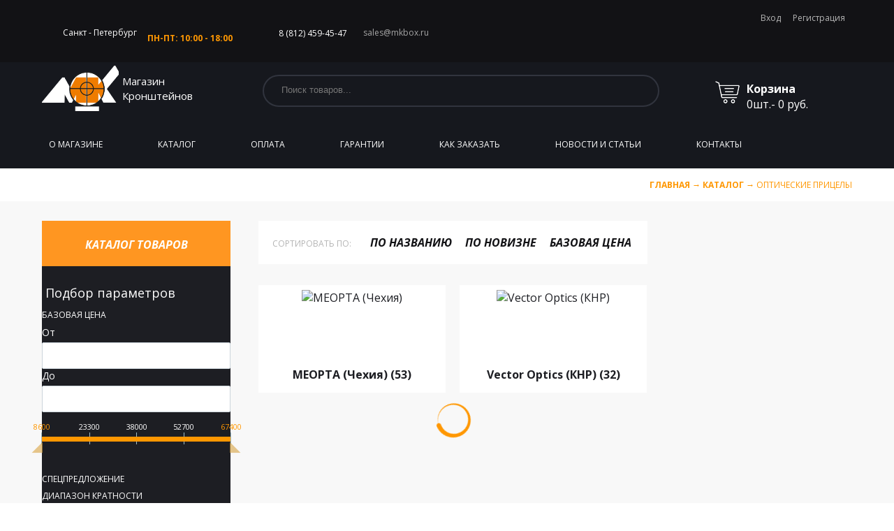

--- FILE ---
content_type: text/html; charset=UTF-8
request_url: https://www.mkbox.ru/catalog/opticheskie-pritsely/
body_size: 12914
content:
<!DOCTYPE html>

<html>
<head>
<script src="/local/templates/mkbox/js/jquery.js"></script>
<meta http-equiv="Content-Type" content="text/html; charset=UTF-8" />
<meta name="robots" content="index, follow" />
<meta name="keywords" content="магазин кронштейнов, Meopta, CZ, Ceska Zbrojovka, Kozap, Strasser, Warne, Recknagel" />
<meta name="description" content="Магазин Кронштейнов - все для оружия CZ, оптика Meopta" />
<link href="/bitrix/js/main/core/css/core.css?15011442153963" type="text/css"  rel="stylesheet" />
<link href="/bitrix/js/main/core/css/core_popup.css?150114421532859" type="text/css"  rel="stylesheet" />
<link href="/local/templates/mkbox/components/bitrix/catalog/.default/style.css?1501144192697" type="text/css"  rel="stylesheet" />
<link href="/local/templates/mkbox/components/bitrix/menu/sections-elements/style.css?15011441913302" type="text/css"  rel="stylesheet" />
<link href="/local/templates/mkbox/components/bitrix/catalog.smart.filter/catalog_left/style.css?150114419218612" type="text/css"  rel="stylesheet" />
<link href="/local/templates/mkbox/components/bitrix/catalog.smart.filter/catalog_left/themes/volex/colors.css?150114419211914" type="text/css"  rel="stylesheet" />
<link href="/bitrix/css/main/bootstrap.css?1501144217141622" type="text/css"  rel="stylesheet" />
<link href="/bitrix/css/main/font-awesome.css?150114421728777" type="text/css"  rel="stylesheet" />
<link href="/local/templates/mkbox/components/bitrix/catalog/.default/bitrix/catalog.section.list/blocks/style.css?15011441927306" type="text/css"  rel="stylesheet" />
<link href="/local/templates/mkbox/css/flexslider.css?15011441926851" type="text/css"  data-template-style="true"  rel="stylesheet" />
<link href="/local/templates/mkbox/js/fancybox/jquery.fancybox-1.3.1.css?15011441917976" type="text/css"  data-template-style="true"  rel="stylesheet" />
<link href="/local/templates/mkbox/css/normalize_v302.css?15011441927797" type="text/css"  data-template-style="true"  rel="stylesheet" />
<link href="/local/templates/mkbox/css/keyframes.css?1501144192117" type="text/css"  data-template-style="true"  rel="stylesheet" />
<link href="/local/templates/mkbox/css/style.css?151091548850614" type="text/css"  data-template-style="true"  rel="stylesheet" />
<link href="/local/templates/mkbox/css/main.css?151091662846161" type="text/css"  data-template-style="true"  rel="stylesheet" />
<link href="/local/templates/mkbox/css/media.css?150114419214538" type="text/css"  data-template-style="true"  rel="stylesheet" />
<link href="/local/templates/mkbox/css/modaal.min.css?150114419212358" type="text/css"  data-template-style="true"  rel="stylesheet" />
<link href="/local/templates/mkbox/components/bitrix/sale.basket.basket/header-cart/style.css?150114419240115" type="text/css"  data-template-style="true"  rel="stylesheet" />
<link href="/local/templates/mkbox/components/bitrix/sale.basket.basket/header-cart/themes/blue/style.css?15011441928845" type="text/css"  data-template-style="true"  rel="stylesheet" />
<script type="text/javascript">if(!window.BX)window.BX={message:function(mess){if(typeof mess=='object') for(var i in mess) BX.message[i]=mess[i]; return true;}};</script>
<script type="text/javascript">(window.BX||top.BX).message({'JS_CORE_LOADING':'Загрузка...','JS_CORE_NO_DATA':'- Нет данных -','JS_CORE_WINDOW_CLOSE':'Закрыть','JS_CORE_WINDOW_EXPAND':'Развернуть','JS_CORE_WINDOW_NARROW':'Свернуть в окно','JS_CORE_WINDOW_SAVE':'Сохранить','JS_CORE_WINDOW_CANCEL':'Отменить','JS_CORE_WINDOW_CONTINUE':'Продолжить','JS_CORE_H':'ч','JS_CORE_M':'м','JS_CORE_S':'с','JSADM_AI_HIDE_EXTRA':'Скрыть лишние','JSADM_AI_ALL_NOTIF':'Показать все','JSADM_AUTH_REQ':'Требуется авторизация!','JS_CORE_WINDOW_AUTH':'Войти','JS_CORE_IMAGE_FULL':'Полный размер'});</script>
<script type="text/javascript">(window.BX||top.BX).message({'LANGUAGE_ID':'ru','FORMAT_DATE':'DD.MM.YYYY','FORMAT_DATETIME':'DD.MM.YYYY HH:MI:SS','COOKIE_PREFIX':'BITRIX_SM','SERVER_TZ_OFFSET':'10800','SITE_ID':'s1','SITE_DIR':'/','USER_ID':'','SERVER_TIME':'1768876719','USER_TZ_OFFSET':'0','USER_TZ_AUTO':'Y','bitrix_sessid':'3af4bfc6844c1ef0f92f4ad925157366'});</script>


<script type="text/javascript" src="/bitrix/js/main/core/core.js?1501144215117733"></script>
<script type="text/javascript" src="/bitrix/js/main/core/core_ajax.js?150114421535602"></script>
<script type="text/javascript" src="/bitrix/js/main/core/core_fx.js?150114421516538"></script>
<script type="text/javascript" src="/bitrix/js/main/core/core_popup.js?150114421541088"></script>
<script type="text/javascript">
					(function () {
						"use strict";

						var counter = function ()
						{
							var cookie = (function (name) {
								var parts = ("; " + document.cookie).split("; " + name + "=");
								if (parts.length == 2) {
									try {return JSON.parse(decodeURIComponent(parts.pop().split(";").shift()));}
									catch (e) {}
								}
							})("BITRIX_CONVERSION_CONTEXT_s1");

							if (! cookie || cookie.EXPIRE < BX.message("SERVER_TIME"))
							{
								var request = new XMLHttpRequest();
								request.open("POST", "/bitrix/tools/conversion/ajax_counter.php", true);
								request.setRequestHeader("Content-type", "application/x-www-form-urlencoded");
								request.send(
									"SITE_ID="      + encodeURIComponent(BX.message("SITE_ID")) + "&" +
									"sessid="       + encodeURIComponent(BX.bitrix_sessid())    + "&" +
									"HTTP_REFERER=" + encodeURIComponent(document.referrer)
								);
							}
						};

						if (window.frameRequestStart === true)
							BX.addCustomEvent("onFrameDataReceived", counter);
						else
							BX.ready(counter);
					})();
				</script>



<script type="text/javascript" src="/local/templates/mkbox/components/bitrix/sale.basket.basket/header-cart/script.js?150114419234280"></script>
<script type="text/javascript" src="/local/templates/mkbox/components/bitrix/menu/sections-elements/script.js?15011441912047"></script>
<script type="text/javascript" src="/local/templates/mkbox/components/bitrix/catalog.smart.filter/catalog_left/script.js?150114419221305"></script>
<script type="text/javascript">var _ba = _ba || []; _ba.push(["aid", "6f8322175525e68cc8d8b1eac3c6725f"]); _ba.push(["host", "www.mkbox.ru"]); (function() {var ba = document.createElement("script"); ba.type = "text/javascript"; ba.async = true;ba.src = (document.location.protocol == "https:" ? "https://" : "http://") + "bitrix.info/ba.js";var s = document.getElementsByTagName("script")[0];s.parentNode.insertBefore(ba, s);})();</script>


<meta charset="UTF-8"/>
   <meta name="viewport" content="width=device-width, initial-scale=1.0"/>
    <meta http-equiv="X-UA-Compatible" content="ie=edge"/>
    		<link rel="stylesheet" type="text/css" href="//code.jquery.com/ui/1.12.1/themes/base/jquery-ui.css">
		<script type="text/javascript" src="/local/templates/mkbox/js/fancybox/jquery.fancybox-1.3.1.pack.js"></script>
		<script src="/local/templates/mkbox/js/modaal/dist/js/modaal.min.js"></script>
	    <link href="https://fonts.googleapis.com/css?family=Open+Sans:300,400,700,700i" rel="stylesheet"/>
	<title>Магазин Кронштейнов - оптика Meopta, Vector Optics, крпеления для оптики, аксессуары</title>
	
	<link rel="shortcut icon" href="/favicon.ico" type="image/x-icon">

</head>

<body>

<!-- Yandex.Metrika counter -->
<script type="text/javascript" >
    (function (d, w, c) {
        (w[c] = w[c] || []).push(function() {
            try {
                w.yaCounter11183824 = new Ya.Metrika({
                    id:11183824,
                    clickmap:true,
                    trackLinks:true,
                    accurateTrackBounce:true
                });
            } catch(e) { }
        });

        var n = d.getElementsByTagName("script")[0],
            s = d.createElement("script"),
            f = function () { n.parentNode.insertBefore(s, n); };
        s.type = "text/javascript";
        s.async = true;
        s.src = "https://mc.yandex.ru/metrika/watch.js";

        if (w.opera == "[object Opera]") {
            d.addEventListener("DOMContentLoaded", f, false);
        } else { f(); }
    })(document, window, "yandex_metrika_callbacks");
</script>
<noscript><div><img src="https://mc.yandex.ru/watch/11183824" style="position:absolute; left:-9999px;" alt="" /></div></noscript>
<!-- /Yandex.Metrika counter -->



<header class="page-header">
    <div class="page-header__container">
        <div class="page-header__block-info">
            <div class="page-header__city">
            	Санкт - Петербург            </div>
            
            <div class="page-header__time">
            	<br>
 <span style="color: #fe9702;"><b>ПН-ПТ: 10:00 - 18:00</b></span><br>            </div>

            <a class="page-header__tel" href="tel:8(812)459-45-47">8 (812) 459-45-47&nbsp;</a><br>
<br>
<br>
			<a class="page-header__mail" href="mailto:sales@mkbox.ru">sales@mkbox.ru</a>        </div>

        <div class="page-header__form-block">
								<a class="page-header__enter" href="/login/?login=yes">Вход</a>
					&nbsp;
					<a class="page-header__registration" href="/login/?register=yes">Регистрация</a>
				
        </div>
    </div>
</header>

<div class="sub-header">
    <div class="sub-header__container">
        <a href="/" class="sub-header__logo"><img src="/local/templates/mkbox/img/sub-header/logo.png" alt=""/><span>Магазин<br> Кронштейнов</span></a>
        <div class="sub-header__bottom-block"><a class="burger" id="burger" href=""><span></span></a>

        	


<ul class="sub-header__list" id="nav">


	<li class="sub-header__item">
		<a 
							href="/about/" 
			
			class="
				sub-header__link			">
			О магазине		</a>


		
	</li>

		

	<li class="sub-header__item">
		<a 
							href="/catalog/" 
			
			class="
				sub-header__link_selected			">
			Каталог		</a>


		
	</li>

		

	<li class="sub-header__item">
		<a 
							href="/payment/" 
			
			class="
				sub-header__link			">
			Оплата		</a>


		
	</li>

		

	<li class="sub-header__item">
		<a 
							href="/guarantee/" 
			
			class="
				sub-header__link			">
			Гарантии		</a>


		
	</li>

		

	<li class="sub-header__item">
		<a 
							href="/how-to-order/" 
			
			class="
				sub-header__link			">
			Как заказать		</a>


		
	</li>

		

	<li class="sub-header__item">
		<a 
							href="/news/" 
			
			class="
				sub-header__link			">
			Новости и Статьи		</a>


		
	</li>

		

	<li class="sub-header__item">
		<a 
							href="/contacts/" 
			
			class="
				sub-header__link			">
			Контакты		</a>


		
	</li>

		

</ul>

            
<form class="sub-header__form" action="/search/">

    		<input type="text" placeholder="Поиск товаров..." name="q" value="" size="15" maxlength="50" />
	
	<input class="search_but" value="" type="submit">

</form>
 

            <div class="sub-header__buy" id="top-cart">

                

<div class="sub-header__buy">
    <a href="/personal/cart/">
        <div class="basket_img">
            <img src="/local/templates/mkbox/img/sub-header/buy.png" alt="" title="">
            <span class="cart-totalitem">0</span>
        </div>
        <div class="basket_text">
            <span class="dt">Корзина</span><br>
            <span><span class="cart-totalitem">0</span>шт.-</span>
            <span id="total_price">0 руб.</span>
        </div>
    </a>
</div>


<script type="text/javascript">
	var basketJSParams = {'SALE_DELETE':'Удалить','SALE_DELAY':'Отложить','SALE_TYPE':'Тип цены','TEMPLATE_FOLDER':'/local/templates/mkbox/components/bitrix/sale.basket.basket/header-cart','DELETE_URL':'/catalog/opticheskie-pritsely/?basketAction=delete&id=#ID#','DELAY_URL':'/catalog/opticheskie-pritsely/?basketAction=delay&id=#ID#','ADD_URL':'/catalog/opticheskie-pritsely/?basketAction=add&id=#ID#','EVENT_ONCHANGE_ON_START':'N'}</script>


            </div>
        </div>
    </div>
</div>

<div class="breadcrumbs"><div class="breadcrumbs__container"><ul>
			<li>
				<a href="/" title="Главная">
					Главная
				</a>
				→
			</li>
			<li>
				<a href="/catalog/" title="Каталог">
					Каталог
				</a>
				→
			</li>
			<li class="active">
				Оптические прицелы
			</li></ul></div></div> <!--
<div class="catalog inner">
	<div class="catalog__container">
--> 
<script src="/local/templates/mkbox/components/bitrix/catalog/.default/js/section.js"></script>

<div class="catalog inner">
	<div class="catalog__container">
<div class="row">
	<aside>

	
		
<div class="catalog__menu">
    <h1 class="catalog__title" id="title">Каталог товаров</h1>
        <ul class="catalog__list " id="list">

                
            
                                                        <li class="catalog__item"><a href="/catalog/kronshteyny-dlya-optiki/">Кронштейны для оптики</a>
                                    <ul class="catalog__list catalog__list--2">
                    
            
            
                
              
                    
                                                                <li class="catalog__item"><a href="/catalog/ceska-zbrojovka/" >Ceska Zbrojovka (Чехия)</a></li>
                            
                    
            
            
                
              
                    
                                                                <li class="catalog__item"><a href="/catalog/kozap-chekhiya/" >Kozap (Чехия)</a></li>
                            
                    
            
            
                
              
                    
                                                                <li class="catalog__item"><a href="/catalog/warne-koltsa-maxima/" >Warne - кольца Maxima</a></li>
                            
                    
            
            
                
              
                    
                                                                <li class="catalog__item"><a href="/catalog/warne-bazy-i-planki-weaver-picatinny/" >Warne - базы и планки weaver/Picatinny</a></li>
                            
                    
            
            
                
              
                    
                                                                <li class="catalog__item"><a href="/catalog/recknagel-germaniya/" >Recknagel (Германия)</a></li>
                            
                    
            
            
                
              
                    
                                                                <li class="catalog__item"><a href="/catalog/strasser/" >Strasser (Австрия)</a></li>
                            
                    
            
            
                
              
                    
                                                                <li class="catalog__item"><a href="/catalog/gfm-suhl-germaniya/" >GFM Suhl (Германия)</a></li>
                            
                    
            
            
                
              
                    
                                                                <li class="catalog__item"><a href="/catalog/eaw-apel/" >EAW Apel (Германия)</a></li>
                            
                    
            
            
                
              
                    
                                                                <li class="catalog__item"><a href="/catalog/mak-germaniya/" >MAK (Германия)</a></li>
                            
                    
            
            
                
              
                    
                                                                <li class="catalog__item"><a href="/catalog/henneberger/" >Henneberger (Германия)</a></li>
                            
                    
            
            
                
              
                    
                                                                <li class="catalog__item"><a href="/catalog/drugie-proizvoditeli/" >Другие производители</a></li>
                            
                    
            
            
                                    </ul></li>            
            
                                                        <li class="catalog__item"><a href="/catalog/opticheskie-pritsely/">Оптические прицелы</a>
                                    <ul class="catalog__list catalog__list--2">
                    
            
            
                
              
                    
                                                                <li class="catalog__item"><a href="/catalog/meopta/" >MEOPTA (Чехия)</a></li>
                            
                    
            
            
                
              
                    
                                                                <li class="catalog__item"><a href="/catalog/vector-optics-knr/" >Vector Optics (КНР)</a></li>
                            
                    
            
            
                                    </ul></li>            
              
                    
                                                                <li class="catalog__item"><a href="/catalog/tsifrovye-monokulyary-i-pritsely/" class="question-name">Цифровые прицелы и монокуляры</a></li>
                            
                    
            
            
                
            
                                                        <li class="catalog__item"><a href="/catalog/kollimatornye-pritsely/">Коллиматорные прицелы</a>
                                    <ul class="catalog__list catalog__list--2">
                    
            
            
                
              
                    
                                                                <li class="catalog__item"><a href="/catalog/meopta_collimatory/" >Meopta (Чехия)</a></li>
                            
                    
            
            
                
              
                    
                                                                <li class="catalog__item"><a href="/catalog/vector-optics-knr-red-dot/" >Vector Optics (КНР)</a></li>
                            
                    
            
            
                                    </ul></li>            
              
                    
                                                                <li class="catalog__item"><a href="/catalog/prizmaticheskie-pritsely/" class="question-name">Призматические прицелы</a></li>
                            
                    
            
            
                
              
                    
                                                                <li class="catalog__item"><a href="/catalog/huglu-pcp-air/" class="question-name">HUĞLU PCP AIR до 3,0 Дж</a></li>
                            
                    
            
            
                
            
                                                        <li class="catalog__item"><a href="/catalog/binoculars/">Бинокли</a>
                                    <ul class="catalog__list catalog__list--2">
                    
            
            
                
              
                    
                                                                <li class="catalog__item"><a href="/catalog/meopta_binoculars/" >Meopta (Чехия)</a></li>
                            
                    
            
            
                
              
                    
                                                                <li class="catalog__item"><a href="/catalog/vector-optics-knr-bin/" >Vector Optics (КНР)</a></li>
                            
                    
            
            
                                    </ul></li>            
            
                                                        <li class="catalog__item"><a href="/catalog/aksessuary-dlya-optiki/">Аксессуары для оптики</a>
                                    <ul class="catalog__list catalog__list--2">
                    
            
            
                
              
                    
                                                                <li class="catalog__item"><a href="/catalog/solntsezashchitnye-blendy/" >Солнцезащитные бленды</a></li>
                            
                    
            
            
                
              
                    
                                                                <li class="catalog__item"><a href="/catalog/kryshki-dlya-obektivov/" >Крышки для объективов</a></li>
                            
                    
            
            
                
              
                    
                                                                <li class="catalog__item"><a href="/catalog/kryshki-dlya-okulyarov/" >Крышки для окуляров</a></li>
                            
                    
            
            
                
              
                    
                                                                <li class="catalog__item"><a href="/catalog/zapasnye-chasti/" >Запасные части</a></li>
                            
                    
            
            
                
              
                    
                                                                <li class="catalog__item"><a href="/catalog/chistka-i-ukhod-za-optikoy/" >Чистка и уход за оптикой</a></li>
                            
                    
            
            
                
              
                    
                                                                <li class="catalog__item"><a href="/catalog/ustanovka-optiki/" >Установка оптики</a></li>
                            
                    
            
            
                                    </ul></li>            
            
                                                        <li class="catalog__item"><a href="/catalog/krepleniya-weaver-picatinny/">Кронштейны на weaver/Picatinny</a>
                                    <ul class="catalog__list catalog__list--2">
                    
            
            
                
              
                    
                                                                <li class="catalog__item"><a href="/catalog/vector-optics-knr-mounts/" >Vector Optics (КНР)</a></li>
                            
                    
            
            
                
              
                    
                                                                <li class="catalog__item"><a href="/catalog/hamerless-rade-serbiya/" >Hamerles Rade (Сербия)</a></li>
                            
                    
            
            
                
              
                    
                                                                <li class="catalog__item"><a href="/catalog/spuhr-shvetsiya/" >Spuhr (Швеция)</a></li>
                            
                    
            
            
                
              
                    
                                                                <li class="catalog__item"><a href="/catalog/apel-germaniya/" >Apel (Германия)</a></li>
                            
                    
            
            
                
              
                    
                                                                <li class="catalog__item"><a href="/catalog/warne-ssha_weaver/" >Warne (США)</a></li>
                            
                    
            
            
                
              
                    
                                                                <li class="catalog__item"><a href="/catalog/recknagel_weaver/" >Recknagel (Германия)</a></li>
                            
                    
            
            
                
              
                    
                                                                <li class="catalog__item"><a href="/catalog/nightforce-ssha/" >Nightforce (США)</a></li>
                            
                    
            
            
                
              
                    
                                                                <li class="catalog__item"><a href="/catalog/kozap-chekhiya-weaver/" >Kozap (Чехия)</a></li>
                            
                    
            
            
                
              
                    
                                                                <li class="catalog__item"><a href="/catalog/gfm-suhl-weaver/" >GFM-SUHL (Германия)</a></li>
                            
                    
            
            
                
              
                    
                                                                <li class="catalog__item"><a href="/catalog/henneberger-weaver/" >Henneberger (Германия)</a></li>
                            
                    
            
            
                                    </ul></li>            
            
                                                        <li class="catalog__item"><a href="/catalog/zapasnye-chasti-cz/">Запасные части </a>
                                    <ul class="catalog__list catalog__list--2">
                    
            
            
                
              
                    
                                                                <li class="catalog__item"><a href="/catalog/zapchasti-cz/" >Запчасти CZ</a></li>
                            
                    
            
            
                
              
                    
                                                                <li class="catalog__item"><a href="/catalog/smennyy-magaziny-bergara/" >Сменные магазины Bergara</a></li>
                            
                    
            
            
                
              
                    
                                                                <li class="catalog__item"><a href="/catalog/smennye-magaziny-cz/" >Сменные магазины CZ</a></li>
                            
                    
            
            
                
              
                    
                                                                <li class="catalog__item"><a href="/catalog/smennye-magaziny-issc/" >Сменные магазины ISSC</a></li>
                            
                    
            
            
                
              
                    
                                                                <li class="catalog__item"><a href="/catalog/smennye-magaziny-pietta/" >Сменные магазины Pietta</a></li>
                            
                    
            
            
                
              
                    
                                                                <li class="catalog__item"><a href="/catalog/smennye-magaziny-strasser/" >Сменные магазины Strasser</a></li>
                            
                    
            
            
                
              
                    
                                                                <li class="catalog__item"><a href="/catalog/pritselnye-prisposobleniya-cz/" >Целики и мушки CZ</a></li>
                            
                    
            
            
                
              
                    
                                                                <li class="catalog__item"><a href="/catalog/smennye-magaziny-orsis/" >Сменные магазины Orsis</a></li>
                            
                    
            
            
                
              
                    
                                                                <li class="catalog__item"><a href="/catalog/smennye-magaziny-huglu/" >Сменные магазины Huglu</a></li>
                            
                    
            
            
                                    </ul></li>            
              
                    
                                                                <li class="catalog__item"><a href="/catalog/dalnomery/" class="question-name">Дальномеры</a></li>
                            
                    
            
            
                
            
                                                        <li class="catalog__item"><a href="/catalog/lozhi-i-priklady/">Ложи и приклады</a>
                                    <ul class="catalog__list catalog__list--2">
                    
            
            
                
              
                    
                                                                <li class="catalog__item"><a href="/catalog/ati-ssha/" >ATI (США)</a></li>
                            
                    
            
            
                
              
                    
                                                                <li class="catalog__item"><a href="/catalog/cz_priklad/" >CZ (Чехия)</a></li>
                            
                    
            
            
                
              
                    
                                                                <li class="catalog__item"><a href="/catalog/pietta_priklady/" >Pietta (Италия)</a></li>
                            
                    
            
            
                                    </ul></li>            
            
                                                        <li class="catalog__item"><a href="/catalog/remni-patrontashi/">Ремни, патронташи, чехлы</a>
                                    <ul class="catalog__list catalog__list--2">
                    
            
            
                
              
                    
                                                                <li class="catalog__item"><a href="/catalog/ati-sling/" >ATI (США)</a></li>
                            
                    
            
            
                
              
                    
                                                                <li class="catalog__item"><a href="/catalog/cz-chekhiya/" >CZ (Чехия)</a></li>
                            
                    
            
            
                
              
                    
                                                                <li class="catalog__item"><a href="/catalog/grovtec-ssha/" >GrovTec (США)</a></li>
                            
                    
            
            
                
              
                    
                                                                <li class="catalog__item"><a href="/catalog/vektor/" >Huglu (Россия)</a></li>
                            
                    
            
            
                
              
                    
                                                                <li class="catalog__item"><a href="/catalog/strasser-belts/" >Strasser (Австрия)</a></li>
                            
                    
            
            
                
              
                    
                                                                <li class="catalog__item"><a href="/catalog/antabki/" >Антабки</a></li>
                            
                    
            
            
                                    </ul></li>            
            
                                                        <li class="catalog__item"><a href="/catalog/nozhi/">Ножи</a>
                                    <ul class="catalog__list catalog__list--2">
                    
            
            
                
              
                    
                                                                <li class="catalog__item"><a href="/catalog/nozhi-cz/" >Ножи CZ</a></li>
                            
                    
            
            
                                    </ul></li>            
            
                                                        <li class="catalog__item"><a href="/catalog/fonari/">Фонари</a>
                                    <ul class="catalog__list catalog__list--2">
                    
            
            
                
            
                                                <li class="catalog__item"><a href="/catalog/lightforce-avstraliya/" class="parent">LIGHTFORCE (Австралия)</a>
                                    <ul>
                    
            
            
                
              
                    
                                                                <li class="catalog__item"><a href="/catalog/avtomobilnye/" >Автомобильные</a></li>
                            
                    
            
            
                
              
                    
                                                                <li class="catalog__item"><a href="/catalog/krepezh-i-aksessuary/" >Крепеж и аксессуары</a></li>
                            
                    
            
            
                
              
                    
                                                                <li class="catalog__item"><a href="/catalog/ruchnye-fonari/" >Ручные фонари</a></li>
                            
                    
            
            
                                    </ul></li></ul></li>            
              
                    
                                                                <li class="catalog__item"><a href="/catalog/chistka-i-ukhod/" class="question-name">Чистка и уход</a></li>
                            
                    
            
            
    
    
    </ul>
</div>
 

		<div class="bx-filter bx-volex ">
	<div class="bx-filter-section container-fluid">
		<div class="row"><div class="col-lg-12 bx-filter-title">Подбор параметров</div></div>
		<form name="_form" action="/catalog/opticheskie-pritsely/" method="get" class="smartfilter">
						<div class="row">
										<div class="col-lg-12 bx-filter-parameters-box bx-active">
							<span class="bx-filter-container-modef"></span>
							<div class="bx-filter-parameters-box-title" onclick="smartFilter.hideFilterProps(this)"><span>Базовая цена <i data-role="prop_angle" class="fa fa-angle-down"></i></span></div>
							<div class="bx-filter-block" data-role="bx_filter_block">
								<div class="row bx-filter-parameters-box-container">
									<div class="col-xs-6 bx-filter-parameters-box-container-block bx-left">
										<i class="bx-ft-sub">От</i>
										<div class="bx-filter-input-container">
											<input
												class="min-price"
												type="text"
												name="arrFilter_P1_MIN"
												id="arrFilter_P1_MIN"
												value=""
												size="5"
												onkeyup="smartFilter.keyup(this)"
											/>
										</div>
									</div>
									<div class="col-xs-6 bx-filter-parameters-box-container-block bx-right">
										<i class="bx-ft-sub">До</i>
										<div class="bx-filter-input-container">
											<input
												class="max-price"
												type="text"
												name="arrFilter_P1_MAX"
												id="arrFilter_P1_MAX"
												value=""
												size="5"
												onkeyup="smartFilter.keyup(this)"
											/>
										</div>
									</div>

									<div class="col-xs-10 col-xs-offset-1 bx-ui-slider-track-container">
										<div class="bx-ui-slider-track" id="drag_track_c4ca4238a0b923820dcc509a6f75849b">
																						<div class="bx-ui-slider-part p1"><span>8600</span></div>
											<div class="bx-ui-slider-part p2"><span>23300</span></div>
											<div class="bx-ui-slider-part p3"><span>38000</span></div>
											<div class="bx-ui-slider-part p4"><span>52700</span></div>
											<div class="bx-ui-slider-part p5"><span>67400</span></div>

											<div class="bx-ui-slider-pricebar-vd" style="left: 0;right: 0;" id="colorUnavailableActive_c4ca4238a0b923820dcc509a6f75849b"></div>
											<div class="bx-ui-slider-pricebar-vn" style="left: 0;right: 0;" id="colorAvailableInactive_c4ca4238a0b923820dcc509a6f75849b"></div>
											<div class="bx-ui-slider-pricebar-v"  style="left: 0;right: 0;" id="colorAvailableActive_c4ca4238a0b923820dcc509a6f75849b"></div>
											<div class="bx-ui-slider-range" id="drag_tracker_c4ca4238a0b923820dcc509a6f75849b"  style="left: 0%; right: 0%;">
												<a class="bx-ui-slider-handle left"  style="left:0;" href="javascript:void(0)" id="left_slider_c4ca4238a0b923820dcc509a6f75849b"></a>
												<a class="bx-ui-slider-handle right" style="right:0;" href="javascript:void(0)" id="right_slider_c4ca4238a0b923820dcc509a6f75849b"></a>
											</div>
										</div>
									</div>
								</div>
							</div>
						</div>
												<script type="text/javascript">
							BX.ready(function(){
								window['trackBarc4ca4238a0b923820dcc509a6f75849b'] = new BX.Iblock.SmartFilter({'leftSlider':'left_slider_c4ca4238a0b923820dcc509a6f75849b','rightSlider':'right_slider_c4ca4238a0b923820dcc509a6f75849b','tracker':'drag_tracker_c4ca4238a0b923820dcc509a6f75849b','trackerWrap':'drag_track_c4ca4238a0b923820dcc509a6f75849b','minInputId':'arrFilter_P1_MIN','maxInputId':'arrFilter_P1_MAX','minPrice':'8600.00','maxPrice':'67400.00','curMinPrice':'','curMaxPrice':'','fltMinPrice':'8600.00','fltMaxPrice':'67400.00','precision':'0','colorUnavailableActive':'colorUnavailableActive_c4ca4238a0b923820dcc509a6f75849b','colorAvailableActive':'colorAvailableActive_c4ca4238a0b923820dcc509a6f75849b','colorAvailableInactive':'colorAvailableInactive_c4ca4238a0b923820dcc509a6f75849b'});
							});
						</script>
										<div class="col-lg-12 bx-filter-parameters-box ">
						<span class="bx-filter-container-modef"></span>
						<div class="bx-filter-parameters-box-title" onclick="smartFilter.hideFilterProps(this)">
							<span class="bx-filter-parameters-box-hint">Спецпредложение																<i data-role="prop_angle" class="fa fa-angle-down"></i>
							</span>
						</div>

						<div class="bx-filter-block" data-role="bx_filter_block">
							<div class="bx-filter-parameters-box-container">
																										<div class="checkbox">
											<label data-role="label_arrFilter_19_1842515611" class="bx-filter-param-label " for="arrFilter_19_1842515611">
												<span class="bx-filter-input-checkbox">
													<input
														type="checkbox"
														value="Y"
														name="arrFilter_19_1842515611"
														id="arrFilter_19_1842515611"
																												onclick="smartFilter.click(this)"
													/>
													<span class="bx-filter-param-text" title="Да">Да</span>
												</span>
											</label>
										</div>
																							</div>
							<div style="clear: both"></div>
						</div>
					</div>
									<div class="col-lg-12 bx-filter-parameters-box ">
						<span class="bx-filter-container-modef"></span>
						<div class="bx-filter-parameters-box-title" onclick="smartFilter.hideFilterProps(this)">
							<span class="bx-filter-parameters-box-hint">Диапазон кратности																<i data-role="prop_angle" class="fa fa-angle-down"></i>
							</span>
						</div>

						<div class="bx-filter-block" data-role="bx_filter_block">
							<div class="bx-filter-parameters-box-container">
																										<div class="checkbox">
											<label data-role="label_arrFilter_62_2109185696" class="bx-filter-param-label " for="arrFilter_62_2109185696">
												<span class="bx-filter-input-checkbox">
													<input
														type="checkbox"
														value="Y"
														name="arrFilter_62_2109185696"
														id="arrFilter_62_2109185696"
																												onclick="smartFilter.click(this)"
													/>
													<span class="bx-filter-param-text" title="1,5-6">1,5-6</span>
												</span>
											</label>
										</div>
																			<div class="checkbox">
											<label data-role="label_arrFilter_62_3976758065" class="bx-filter-param-label " for="arrFilter_62_3976758065">
												<span class="bx-filter-input-checkbox">
													<input
														type="checkbox"
														value="Y"
														name="arrFilter_62_3976758065"
														id="arrFilter_62_3976758065"
																												onclick="smartFilter.click(this)"
													/>
													<span class="bx-filter-param-text" title="1,5-9">1,5-9</span>
												</span>
											</label>
										</div>
																			<div class="checkbox">
											<label data-role="label_arrFilter_62_3342374171" class="bx-filter-param-label " for="arrFilter_62_3342374171">
												<span class="bx-filter-input-checkbox">
													<input
														type="checkbox"
														value="Y"
														name="arrFilter_62_3342374171"
														id="arrFilter_62_3342374171"
																												onclick="smartFilter.click(this)"
													/>
													<span class="bx-filter-param-text" title="1,7-10">1,7-10</span>
												</span>
											</label>
										</div>
																			<div class="checkbox">
											<label data-role="label_arrFilter_62_3116540533" class="bx-filter-param-label " for="arrFilter_62_3116540533">
												<span class="bx-filter-input-checkbox">
													<input
														type="checkbox"
														value="Y"
														name="arrFilter_62_3116540533"
														id="arrFilter_62_3116540533"
																												onclick="smartFilter.click(this)"
													/>
													<span class="bx-filter-param-text" title="1-10">1-10</span>
												</span>
											</label>
										</div>
																			<div class="checkbox">
											<label data-role="label_arrFilter_62_3682007279" class="bx-filter-param-label " for="arrFilter_62_3682007279">
												<span class="bx-filter-input-checkbox">
													<input
														type="checkbox"
														value="Y"
														name="arrFilter_62_3682007279"
														id="arrFilter_62_3682007279"
																												onclick="smartFilter.click(this)"
													/>
													<span class="bx-filter-param-text" title="1-4">1-4</span>
												</span>
											</label>
										</div>
																			<div class="checkbox">
											<label data-role="label_arrFilter_62_2893138041" class="bx-filter-param-label " for="arrFilter_62_2893138041">
												<span class="bx-filter-input-checkbox">
													<input
														type="checkbox"
														value="Y"
														name="arrFilter_62_2893138041"
														id="arrFilter_62_2893138041"
																												onclick="smartFilter.click(this)"
													/>
													<span class="bx-filter-param-text" title="1-5">1-5</span>
												</span>
											</label>
										</div>
																			<div class="checkbox">
											<label data-role="label_arrFilter_62_897096131" class="bx-filter-param-label " for="arrFilter_62_897096131">
												<span class="bx-filter-input-checkbox">
													<input
														type="checkbox"
														value="Y"
														name="arrFilter_62_897096131"
														id="arrFilter_62_897096131"
																												onclick="smartFilter.click(this)"
													/>
													<span class="bx-filter-param-text" title="1-6">1-6</span>
												</span>
											</label>
										</div>
																			<div class="checkbox">
											<label data-role="label_arrFilter_62_3535844548" class="bx-filter-param-label " for="arrFilter_62_3535844548">
												<span class="bx-filter-input-checkbox">
													<input
														type="checkbox"
														value="Y"
														name="arrFilter_62_3535844548"
														id="arrFilter_62_3535844548"
																												onclick="smartFilter.click(this)"
													/>
													<span class="bx-filter-param-text" title="1-8">1-8</span>
												</span>
											</label>
										</div>
																			<div class="checkbox">
											<label data-role="label_arrFilter_62_2614090673" class="bx-filter-param-label " for="arrFilter_62_2614090673">
												<span class="bx-filter-input-checkbox">
													<input
														type="checkbox"
														value="Y"
														name="arrFilter_62_2614090673"
														id="arrFilter_62_2614090673"
																												onclick="smartFilter.click(this)"
													/>
													<span class="bx-filter-param-text" title="2,5-15">2,5-15</span>
												</span>
											</label>
										</div>
																			<div class="checkbox">
											<label data-role="label_arrFilter_62_2876706203" class="bx-filter-param-label " for="arrFilter_62_2876706203">
												<span class="bx-filter-input-checkbox">
													<input
														type="checkbox"
														value="Y"
														name="arrFilter_62_2876706203"
														id="arrFilter_62_2876706203"
																												onclick="smartFilter.click(this)"
													/>
													<span class="bx-filter-param-text" title="2-10">2-10</span>
												</span>
											</label>
										</div>
																			<div class="checkbox">
											<label data-role="label_arrFilter_62_1165585591" class="bx-filter-param-label " for="arrFilter_62_1165585591">
												<span class="bx-filter-input-checkbox">
													<input
														type="checkbox"
														value="Y"
														name="arrFilter_62_1165585591"
														id="arrFilter_62_1165585591"
																												onclick="smartFilter.click(this)"
													/>
													<span class="bx-filter-param-text" title="2-12">2-12</span>
												</span>
											</label>
										</div>
																			<div class="checkbox">
											<label data-role="label_arrFilter_62_1108650158" class="bx-filter-param-label " for="arrFilter_62_1108650158">
												<span class="bx-filter-input-checkbox">
													<input
														type="checkbox"
														value="Y"
														name="arrFilter_62_1108650158"
														id="arrFilter_62_1108650158"
																												onclick="smartFilter.click(this)"
													/>
													<span class="bx-filter-param-text" title="2-16">2-16</span>
												</span>
											</label>
										</div>
																			<div class="checkbox">
											<label data-role="label_arrFilter_62_1388675616" class="bx-filter-param-label " for="arrFilter_62_1388675616">
												<span class="bx-filter-input-checkbox">
													<input
														type="checkbox"
														value="Y"
														name="arrFilter_62_1388675616"
														id="arrFilter_62_1388675616"
																												onclick="smartFilter.click(this)"
													/>
													<span class="bx-filter-param-text" title="2.5 - 15">2.5 - 15</span>
												</span>
											</label>
										</div>
																			<div class="checkbox">
											<label data-role="label_arrFilter_62_1990686091" class="bx-filter-param-label " for="arrFilter_62_1990686091">
												<span class="bx-filter-input-checkbox">
													<input
														type="checkbox"
														value="Y"
														name="arrFilter_62_1990686091"
														id="arrFilter_62_1990686091"
																												onclick="smartFilter.click(this)"
													/>
													<span class="bx-filter-param-text" title="3 - 18">3 - 18</span>
												</span>
											</label>
										</div>
																			<div class="checkbox">
											<label data-role="label_arrFilter_62_553254043" class="bx-filter-param-label " for="arrFilter_62_553254043">
												<span class="bx-filter-input-checkbox">
													<input
														type="checkbox"
														value="Y"
														name="arrFilter_62_553254043"
														id="arrFilter_62_553254043"
																												onclick="smartFilter.click(this)"
													/>
													<span class="bx-filter-param-text" title="3,5-10">3,5-10</span>
												</span>
											</label>
										</div>
																			<div class="checkbox">
											<label data-role="label_arrFilter_62_332098302" class="bx-filter-param-label " for="arrFilter_62_332098302">
												<span class="bx-filter-input-checkbox">
													<input
														type="checkbox"
														value="Y"
														name="arrFilter_62_332098302"
														id="arrFilter_62_332098302"
																												onclick="smartFilter.click(this)"
													/>
													<span class="bx-filter-param-text" title="3-10">3-10</span>
												</span>
											</label>
										</div>
																			<div class="checkbox">
											<label data-role="label_arrFilter_62_4257549266" class="bx-filter-param-label " for="arrFilter_62_4257549266">
												<span class="bx-filter-input-checkbox">
													<input
														type="checkbox"
														value="Y"
														name="arrFilter_62_4257549266"
														id="arrFilter_62_4257549266"
																												onclick="smartFilter.click(this)"
													/>
													<span class="bx-filter-param-text" title="3-12">3-12</span>
												</span>
											</label>
										</div>
																			<div class="checkbox">
											<label data-role="label_arrFilter_62_1671536241" class="bx-filter-param-label " for="arrFilter_62_1671536241">
												<span class="bx-filter-input-checkbox">
													<input
														type="checkbox"
														value="Y"
														name="arrFilter_62_1671536241"
														id="arrFilter_62_1671536241"
																												onclick="smartFilter.click(this)"
													/>
													<span class="bx-filter-param-text" title="3-15">3-15</span>
												</span>
											</label>
										</div>
																			<div class="checkbox">
											<label data-role="label_arrFilter_62_487645900" class="bx-filter-param-label " for="arrFilter_62_487645900">
												<span class="bx-filter-input-checkbox">
													<input
														type="checkbox"
														value="Y"
														name="arrFilter_62_487645900"
														id="arrFilter_62_487645900"
																												onclick="smartFilter.click(this)"
													/>
													<span class="bx-filter-param-text" title="3-18">3-18</span>
												</span>
											</label>
										</div>
																			<div class="checkbox">
											<label data-role="label_arrFilter_62_1066138916" class="bx-filter-param-label " for="arrFilter_62_1066138916">
												<span class="bx-filter-input-checkbox">
													<input
														type="checkbox"
														value="Y"
														name="arrFilter_62_1066138916"
														id="arrFilter_62_1066138916"
																												onclick="smartFilter.click(this)"
													/>
													<span class="bx-filter-param-text" title="3-24">3-24</span>
												</span>
											</label>
										</div>
																			<div class="checkbox">
											<label data-role="label_arrFilter_62_982583354" class="bx-filter-param-label " for="arrFilter_62_982583354">
												<span class="bx-filter-input-checkbox">
													<input
														type="checkbox"
														value="Y"
														name="arrFilter_62_982583354"
														id="arrFilter_62_982583354"
																												onclick="smartFilter.click(this)"
													/>
													<span class="bx-filter-param-text" title="4,5-14">4,5-14</span>
												</span>
											</label>
										</div>
																			<div class="checkbox">
											<label data-role="label_arrFilter_62_1611805547" class="bx-filter-param-label " for="arrFilter_62_1611805547">
												<span class="bx-filter-input-checkbox">
													<input
														type="checkbox"
														value="Y"
														name="arrFilter_62_1611805547"
														id="arrFilter_62_1611805547"
																												onclick="smartFilter.click(this)"
													/>
													<span class="bx-filter-param-text" title="4-12">4-12</span>
												</span>
											</label>
										</div>
																			<div class="checkbox">
											<label data-role="label_arrFilter_62_1736439666" class="bx-filter-param-label " for="arrFilter_62_1736439666">
												<span class="bx-filter-input-checkbox">
													<input
														type="checkbox"
														value="Y"
														name="arrFilter_62_1736439666"
														id="arrFilter_62_1736439666"
																												onclick="smartFilter.click(this)"
													/>
													<span class="bx-filter-param-text" title="4-16">4-16</span>
												</span>
											</label>
										</div>
																			<div class="checkbox">
											<label data-role="label_arrFilter_62_2771452292" class="bx-filter-param-label " for="arrFilter_62_2771452292">
												<span class="bx-filter-input-checkbox">
													<input
														type="checkbox"
														value="Y"
														name="arrFilter_62_2771452292"
														id="arrFilter_62_2771452292"
																												onclick="smartFilter.click(this)"
													/>
													<span class="bx-filter-param-text" title="4-20">4-20</span>
												</span>
											</label>
										</div>
																			<div class="checkbox">
											<label data-role="label_arrFilter_62_2723988893" class="bx-filter-param-label " for="arrFilter_62_2723988893">
												<span class="bx-filter-input-checkbox">
													<input
														type="checkbox"
														value="Y"
														name="arrFilter_62_2723988893"
														id="arrFilter_62_2723988893"
																												onclick="smartFilter.click(this)"
													/>
													<span class="bx-filter-param-text" title="4-24">4-24</span>
												</span>
											</label>
										</div>
																			<div class="checkbox">
											<label data-role="label_arrFilter_62_1378111977" class="bx-filter-param-label " for="arrFilter_62_1378111977">
												<span class="bx-filter-input-checkbox">
													<input
														type="checkbox"
														value="Y"
														name="arrFilter_62_1378111977"
														id="arrFilter_62_1378111977"
																												onclick="smartFilter.click(this)"
													/>
													<span class="bx-filter-param-text" title="4-32">4-32</span>
												</span>
											</label>
										</div>
																			<div class="checkbox">
											<label data-role="label_arrFilter_62_1367980360" class="bx-filter-param-label " for="arrFilter_62_1367980360">
												<span class="bx-filter-input-checkbox">
													<input
														type="checkbox"
														value="Y"
														name="arrFilter_62_1367980360"
														id="arrFilter_62_1367980360"
																												onclick="smartFilter.click(this)"
													/>
													<span class="bx-filter-param-text" title="4.5 - 27">4.5 - 27</span>
												</span>
											</label>
										</div>
																			<div class="checkbox">
											<label data-role="label_arrFilter_62_76961696" class="bx-filter-param-label " for="arrFilter_62_76961696">
												<span class="bx-filter-input-checkbox">
													<input
														type="checkbox"
														value="Y"
														name="arrFilter_62_76961696"
														id="arrFilter_62_76961696"
																												onclick="smartFilter.click(this)"
													/>
													<span class="bx-filter-param-text" title="5-30">5-30</span>
												</span>
											</label>
										</div>
																			<div class="checkbox">
											<label data-role="label_arrFilter_62_139791638" class="bx-filter-param-label " for="arrFilter_62_139791638">
												<span class="bx-filter-input-checkbox">
													<input
														type="checkbox"
														value="Y"
														name="arrFilter_62_139791638"
														id="arrFilter_62_139791638"
																												onclick="smartFilter.click(this)"
													/>
													<span class="bx-filter-param-text" title="6-24">6-24</span>
												</span>
											</label>
										</div>
																			<div class="checkbox">
											<label data-role="label_arrFilter_62_567897483" class="bx-filter-param-label " for="arrFilter_62_567897483">
												<span class="bx-filter-input-checkbox">
													<input
														type="checkbox"
														value="Y"
														name="arrFilter_62_567897483"
														id="arrFilter_62_567897483"
																												onclick="smartFilter.click(this)"
													/>
													<span class="bx-filter-param-text" title="6.5-20">6.5-20</span>
												</span>
											</label>
										</div>
																			<div class="checkbox">
											<label data-role="label_arrFilter_62_1790921346" class="bx-filter-param-label " for="arrFilter_62_1790921346">
												<span class="bx-filter-input-checkbox">
													<input
														type="checkbox"
														value="Y"
														name="arrFilter_62_1790921346"
														id="arrFilter_62_1790921346"
																												onclick="smartFilter.click(this)"
													/>
													<span class="bx-filter-param-text" title="7">7</span>
												</span>
											</label>
										</div>
																							</div>
							<div style="clear: both"></div>
						</div>
					</div>
									<div class="col-lg-12 bx-filter-parameters-box ">
						<span class="bx-filter-container-modef"></span>
						<div class="bx-filter-parameters-box-title" onclick="smartFilter.hideFilterProps(this)">
							<span class="bx-filter-parameters-box-hint">Диаметр линзы объектива, мм																<i data-role="prop_angle" class="fa fa-angle-down"></i>
							</span>
						</div>

						<div class="bx-filter-block" data-role="bx_filter_block">
							<div class="bx-filter-parameters-box-container">
																										<div class="checkbox">
											<label data-role="label_arrFilter_63_1685985038" class="bx-filter-param-label " for="arrFilter_63_1685985038">
												<span class="bx-filter-input-checkbox">
													<input
														type="checkbox"
														value="Y"
														name="arrFilter_63_1685985038"
														id="arrFilter_63_1685985038"
																												onclick="smartFilter.click(this)"
													/>
													<span class="bx-filter-param-text" title="22">22</span>
												</span>
											</label>
										</div>
																			<div class="checkbox">
											<label data-role="label_arrFilter_63_2367533627" class="bx-filter-param-label " for="arrFilter_63_2367533627">
												<span class="bx-filter-input-checkbox">
													<input
														type="checkbox"
														value="Y"
														name="arrFilter_63_2367533627"
														id="arrFilter_63_2367533627"
																												onclick="smartFilter.click(this)"
													/>
													<span class="bx-filter-param-text" title="24">24</span>
												</span>
											</label>
										</div>
																			<div class="checkbox">
											<label data-role="label_arrFilter_63_2225864208" class="bx-filter-param-label " for="arrFilter_63_2225864208">
												<span class="bx-filter-input-checkbox">
													<input
														type="checkbox"
														value="Y"
														name="arrFilter_63_2225864208"
														id="arrFilter_63_2225864208"
																												onclick="smartFilter.click(this)"
													/>
													<span class="bx-filter-param-text" title="28">28</span>
												</span>
											</label>
										</div>
																			<div class="checkbox">
											<label data-role="label_arrFilter_63_3693793700" class="bx-filter-param-label " for="arrFilter_63_3693793700">
												<span class="bx-filter-input-checkbox">
													<input
														type="checkbox"
														value="Y"
														name="arrFilter_63_3693793700"
														id="arrFilter_63_3693793700"
																												onclick="smartFilter.click(this)"
													/>
													<span class="bx-filter-param-text" title="40">40</span>
												</span>
											</label>
										</div>
																			<div class="checkbox">
											<label data-role="label_arrFilter_63_841265288" class="bx-filter-param-label " for="arrFilter_63_841265288">
												<span class="bx-filter-input-checkbox">
													<input
														type="checkbox"
														value="Y"
														name="arrFilter_63_841265288"
														id="arrFilter_63_841265288"
																												onclick="smartFilter.click(this)"
													/>
													<span class="bx-filter-param-text" title="42">42</span>
												</span>
											</label>
										</div>
																			<div class="checkbox">
											<label data-role="label_arrFilter_63_3678868925" class="bx-filter-param-label " for="arrFilter_63_3678868925">
												<span class="bx-filter-input-checkbox">
													<input
														type="checkbox"
														value="Y"
														name="arrFilter_63_3678868925"
														id="arrFilter_63_3678868925"
																												onclick="smartFilter.click(this)"
													/>
													<span class="bx-filter-param-text" title="44">44</span>
												</span>
											</label>
										</div>
																			<div class="checkbox">
											<label data-role="label_arrFilter_63_3308380389" class="bx-filter-param-label " for="arrFilter_63_3308380389">
												<span class="bx-filter-input-checkbox">
													<input
														type="checkbox"
														value="Y"
														name="arrFilter_63_3308380389"
														id="arrFilter_63_3308380389"
																												onclick="smartFilter.click(this)"
													/>
													<span class="bx-filter-param-text" title="50">50</span>
												</span>
											</label>
										</div>
																			<div class="checkbox">
											<label data-role="label_arrFilter_63_743589328" class="bx-filter-param-label " for="arrFilter_63_743589328">
												<span class="bx-filter-input-checkbox">
													<input
														type="checkbox"
														value="Y"
														name="arrFilter_63_743589328"
														id="arrFilter_63_743589328"
																												onclick="smartFilter.click(this)"
													/>
													<span class="bx-filter-param-text" title="56">56</span>
												</span>
											</label>
										</div>
																							</div>
							<div style="clear: both"></div>
						</div>
					</div>
									<div class="col-lg-12 bx-filter-parameters-box ">
						<span class="bx-filter-container-modef"></span>
						<div class="bx-filter-parameters-box-title" onclick="smartFilter.hideFilterProps(this)">
							<span class="bx-filter-parameters-box-hint">Диаметр центральной трубки (мм)																<i data-role="prop_angle" class="fa fa-angle-down"></i>
							</span>
						</div>

						<div class="bx-filter-block" data-role="bx_filter_block">
							<div class="bx-filter-parameters-box-container">
																										<div class="checkbox">
											<label data-role="label_arrFilter_64_1094932310" class="bx-filter-param-label " for="arrFilter_64_1094932310">
												<span class="bx-filter-input-checkbox">
													<input
														type="checkbox"
														value="Y"
														name="arrFilter_64_1094932310"
														id="arrFilter_64_1094932310"
																												onclick="smartFilter.click(this)"
													/>
													<span class="bx-filter-param-text" title="25,4">25,4</span>
												</span>
											</label>
										</div>
																			<div class="checkbox">
											<label data-role="label_arrFilter_64_2473281379" class="bx-filter-param-label " for="arrFilter_64_2473281379">
												<span class="bx-filter-input-checkbox">
													<input
														type="checkbox"
														value="Y"
														name="arrFilter_64_2473281379"
														id="arrFilter_64_2473281379"
																												onclick="smartFilter.click(this)"
													/>
													<span class="bx-filter-param-text" title="30">30</span>
												</span>
											</label>
										</div>
																			<div class="checkbox">
											<label data-role="label_arrFilter_64_2483454842" class="bx-filter-param-label " for="arrFilter_64_2483454842">
												<span class="bx-filter-input-checkbox">
													<input
														type="checkbox"
														value="Y"
														name="arrFilter_64_2483454842"
														id="arrFilter_64_2483454842"
																												onclick="smartFilter.click(this)"
													/>
													<span class="bx-filter-param-text" title="34">34</span>
												</span>
											</label>
										</div>
																							</div>
							<div style="clear: both"></div>
						</div>
					</div>
									<div class="col-lg-12 bx-filter-parameters-box ">
						<span class="bx-filter-container-modef"></span>
						<div class="bx-filter-parameters-box-title" onclick="smartFilter.hideFilterProps(this)">
							<span class="bx-filter-parameters-box-hint">Расположение в фокальной плоскости																<i data-role="prop_angle" class="fa fa-angle-down"></i>
							</span>
						</div>

						<div class="bx-filter-block" data-role="bx_filter_block">
							<div class="bx-filter-parameters-box-container">
																										<div class="checkbox">
											<label data-role="label_arrFilter_68_2212294583" class="bx-filter-param-label " for="arrFilter_68_2212294583">
												<span class="bx-filter-input-checkbox">
													<input
														type="checkbox"
														value="Y"
														name="arrFilter_68_2212294583"
														id="arrFilter_68_2212294583"
																												onclick="smartFilter.click(this)"
													/>
													<span class="bx-filter-param-text" title="1">1</span>
												</span>
											</label>
										</div>
																			<div class="checkbox">
											<label data-role="label_arrFilter_68_450215437" class="bx-filter-param-label " for="arrFilter_68_450215437">
												<span class="bx-filter-input-checkbox">
													<input
														type="checkbox"
														value="Y"
														name="arrFilter_68_450215437"
														id="arrFilter_68_450215437"
																												onclick="smartFilter.click(this)"
													/>
													<span class="bx-filter-param-text" title="2">2</span>
												</span>
											</label>
										</div>
																							</div>
							<div style="clear: both"></div>
						</div>
					</div>
									<div class="col-lg-12 bx-filter-parameters-box ">
						<span class="bx-filter-container-modef"></span>
						<div class="bx-filter-parameters-box-title" onclick="smartFilter.hideFilterProps(this)">
							<span class="bx-filter-parameters-box-hint">Подсветка																<i data-role="prop_angle" class="fa fa-angle-down"></i>
							</span>
						</div>

						<div class="bx-filter-block" data-role="bx_filter_block">
							<div class="bx-filter-parameters-box-container">
																										<div class="checkbox">
											<label data-role="label_arrFilter_73_2401126106" class="bx-filter-param-label " for="arrFilter_73_2401126106">
												<span class="bx-filter-input-checkbox">
													<input
														type="checkbox"
														value="Y"
														name="arrFilter_73_2401126106"
														id="arrFilter_73_2401126106"
																												onclick="smartFilter.click(this)"
													/>
													<span class="bx-filter-param-text" title="да">да</span>
												</span>
											</label>
										</div>
																			<div class="checkbox">
											<label data-role="label_arrFilter_73_905962009" class="bx-filter-param-label " for="arrFilter_73_905962009">
												<span class="bx-filter-input-checkbox">
													<input
														type="checkbox"
														value="Y"
														name="arrFilter_73_905962009"
														id="arrFilter_73_905962009"
																												onclick="smartFilter.click(this)"
													/>
													<span class="bx-filter-param-text" title="нет">нет</span>
												</span>
											</label>
										</div>
																							</div>
							<div style="clear: both"></div>
						</div>
					</div>
									<div class="col-lg-12 bx-filter-parameters-box ">
						<span class="bx-filter-container-modef"></span>
						<div class="bx-filter-parameters-box-title" onclick="smartFilter.hideFilterProps(this)">
							<span class="bx-filter-parameters-box-hint">Отстройка параллакса																<i data-role="prop_angle" class="fa fa-angle-down"></i>
							</span>
						</div>

						<div class="bx-filter-block" data-role="bx_filter_block">
							<div class="bx-filter-parameters-box-container">
																										<div class="checkbox">
											<label data-role="label_arrFilter_74_1415757995" class="bx-filter-param-label " for="arrFilter_74_1415757995">
												<span class="bx-filter-input-checkbox">
													<input
														type="checkbox"
														value="Y"
														name="arrFilter_74_1415757995"
														id="arrFilter_74_1415757995"
																												onclick="smartFilter.click(this)"
													/>
													<span class="bx-filter-param-text" title="10 - ∞">10 - ∞</span>
												</span>
											</label>
										</div>
																			<div class="checkbox">
											<label data-role="label_arrFilter_74_1508744976" class="bx-filter-param-label " for="arrFilter_74_1508744976">
												<span class="bx-filter-input-checkbox">
													<input
														type="checkbox"
														value="Y"
														name="arrFilter_74_1508744976"
														id="arrFilter_74_1508744976"
																												onclick="smartFilter.click(this)"
													/>
													<span class="bx-filter-param-text" title="10 м - ∞">10 м - ∞</span>
												</span>
											</label>
										</div>
																			<div class="checkbox">
											<label data-role="label_arrFilter_74_2820998038" class="bx-filter-param-label " for="arrFilter_74_2820998038">
												<span class="bx-filter-input-checkbox">
													<input
														type="checkbox"
														value="Y"
														name="arrFilter_74_2820998038"
														id="arrFilter_74_2820998038"
																												onclick="smartFilter.click(this)"
													/>
													<span class="bx-filter-param-text" title="10 м -∞">10 м -∞</span>
												</span>
											</label>
										</div>
																			<div class="checkbox">
											<label data-role="label_arrFilter_74_2295720175" class="bx-filter-param-label " for="arrFilter_74_2295720175">
												<span class="bx-filter-input-checkbox">
													<input
														type="checkbox"
														value="Y"
														name="arrFilter_74_2295720175"
														id="arrFilter_74_2295720175"
																												onclick="smartFilter.click(this)"
													/>
													<span class="bx-filter-param-text" title="25 - ∞">25 - ∞</span>
												</span>
											</label>
										</div>
																			<div class="checkbox">
											<label data-role="label_arrFilter_74_1114689762" class="bx-filter-param-label " for="arrFilter_74_1114689762">
												<span class="bx-filter-input-checkbox">
													<input
														type="checkbox"
														value="Y"
														name="arrFilter_74_1114689762"
														id="arrFilter_74_1114689762"
																												onclick="smartFilter.click(this)"
													/>
													<span class="bx-filter-param-text" title="27.4 м -∞">27.4 м -∞</span>
												</span>
											</label>
										</div>
																			<div class="checkbox">
											<label data-role="label_arrFilter_74_2899366827" class="bx-filter-param-label " for="arrFilter_74_2899366827">
												<span class="bx-filter-input-checkbox">
													<input
														type="checkbox"
														value="Y"
														name="arrFilter_74_2899366827"
														id="arrFilter_74_2899366827"
																												onclick="smartFilter.click(this)"
													/>
													<span class="bx-filter-param-text" title="30 м -∞">30 м -∞</span>
												</span>
											</label>
										</div>
																			<div class="checkbox">
											<label data-role="label_arrFilter_74_1024897368" class="bx-filter-param-label " for="arrFilter_74_1024897368">
												<span class="bx-filter-input-checkbox">
													<input
														type="checkbox"
														value="Y"
														name="arrFilter_74_1024897368"
														id="arrFilter_74_1024897368"
																												onclick="smartFilter.click(this)"
													/>
													<span class="bx-filter-param-text" title="46 м -∞">46 м -∞</span>
												</span>
											</label>
										</div>
																			<div class="checkbox">
											<label data-role="label_arrFilter_74_2401126106" class="bx-filter-param-label " for="arrFilter_74_2401126106">
												<span class="bx-filter-input-checkbox">
													<input
														type="checkbox"
														value="Y"
														name="arrFilter_74_2401126106"
														id="arrFilter_74_2401126106"
																												onclick="smartFilter.click(this)"
													/>
													<span class="bx-filter-param-text" title="да">да</span>
												</span>
											</label>
										</div>
																			<div class="checkbox">
											<label data-role="label_arrFilter_74_905962009" class="bx-filter-param-label " for="arrFilter_74_905962009">
												<span class="bx-filter-input-checkbox">
													<input
														type="checkbox"
														value="Y"
														name="arrFilter_74_905962009"
														id="arrFilter_74_905962009"
																												onclick="smartFilter.click(this)"
													/>
													<span class="bx-filter-param-text" title="нет">нет</span>
												</span>
											</label>
										</div>
																							</div>
							<div style="clear: both"></div>
						</div>
					</div>
							</div><!--//row-->
			<div class="row">
				<div class="col-xs-12 bx-filter-button-box">
					<div class="bx-filter-block">
						<div class="bx-filter-parameters-box-container">
							<input
								class="btn btn-themes"
								type="submit"
								id="set_filter"
								name="set_filter"
								value="Показать"
							/>
							<input
								class="btn btn-link"
								type="submit"
								id="del_filter"
								name="del_filter"
								value="Сбросить"
							/>
							<div class="bx-filter-popup-result right" id="modef" style="display:none" style="display: inline-block;">
								Выбрано: <span id="modef_num">0</span>								<span class="arrow"></span>
								<br/>
								<a href="/catalog/11/filter/clear/apply/" target="">Показать</a>
							</div>
						</div>
					</div>
				</div>
			</div>
			<div class="clb"></div>
		</form>
	</div>
</div>
<script>
	var smartFilter = new JCSmartFilter('/catalog/opticheskie-pritsely/', 'VERTICAL', {'SEF_SET_FILTER_URL':'/catalog/11/filter/clear/apply/','SEF_DEL_FILTER_URL':'/catalog/11/filter/clear/apply/'});
</script>	
	
</aside>

<section>
	<div>
			</div>
	
	
	

    <div class="catalog_sorter">
        <span>Сортировать по:</span>
        
        <ul>
                            <li>
                    <a 
                                                href="/catalog/opticheskie-pritsely/?sort=name"
                        data-code="name"
                        data-order=""
                    >
                        по названию                    </a>
                                    </li>
                            <li>
                    <a 
                                                href="/catalog/opticheskie-pritsely/?sort=created"
                        data-code="created"
                        data-order=""
                    >
                        по новизне                    </a>
                                    </li>
                            <li>
                    <a 
                                                href="/catalog/opticheskie-pritsely/?sort=catalog_PRICE_1"
                        data-code="catalog_PRICE_1"
                        data-order=""
                    >
                        Базовая цена                    </a>
                                    </li>
                    </ul>

    </div>
<script>
	$(document).ready(function() {
	$('.catalog_product').on('click', 'div.read-more .goods__slider-buy', function() {
		window.location.href = $(this).attr('rel-link');
	});
	});
</script>

    

	<div class="catalog__block-wrap">
		

<div class="catalog__block-wrap">

		<a 
			class="catalogs__block"
			id="bx_1847241719_22" 
			href="/catalog/meopta/"
		>
			<img class="catalogs__img" src="/upload/iblock/eda/edaf27a734e6ff492557a588f3e207de.gif" alt="MEOPTA (Чехия)" title="MEOPTA (Чехия)">
			
			
				<div class="catalogs__model">
					MEOPTA (Чехия) <span>(53)</span>				</div>
					</a>
		
		<a 
			class="catalogs__block"
			id="bx_1847241719_136" 
			href="/catalog/vector-optics-knr/"
		>
			<img class="catalogs__img" src="/upload/iblock/36e/36e5d9f1b964c29b2ebf63833e3642f8.png" alt="Vector Optics (КНР)" title="Vector Optics (КНР)">
			
			
				<div class="catalogs__model">
					Vector Optics (КНР) <span>(32)</span>				</div>
					</a>
		</div>
				
		
				
		<div class="catalog_product" id="goods"></div>
		<script>
			showNextPage({
				sectionId: '', 
				sectionCode: 'opticheskie-pritsely', 
				page: 1, 
				filter: [], 
				sortBy: '',
				sortOrder: '',
				containerId: 'goods',
			});
		</script>


	</div>


</section></div>
</div>
</div>

<a class="goods_was_added hidden" href="#goods_was_added"></a>
<div id="goods_was_added" class="hidden">
	<span>Товар добавлен в корзину.</span>
</div>

<!--
	</div>
</div>
--> <br>


<div class="subscription">
    <div class="subscription__container">
        <h1 class="subscription__title">Подпишись на новости<br> и акции от MKbox</h1>
        <form class="subscription__form" action="/personal/subscribe/edit/">
            <input name="sf_NAME" placeholder="Ваше имя" type="text">
            <input name="sf_EMAIL" placeholder="E-mail" type="text" value="">
				<input name="sf_RUB_ID[]" id="sf_RUB_ID_1" value="1" hidden>
            <input value="Подписаться" type="submit">
        </form>
    </div>
</div>
<div class="footer">
    <div class="footer__container">
        <div class="footer__block-left">
            <div class="footer__logo"> <img src="/images/logo.png" alt=""/><span>Интернет-магазин<br>кронштейнов</span></div>
            <div class="footer__adress">
                Санкт - Петербург<span><br>
 <span style="color: #fe9702;"><b>ПН-ПТ: 10:00 - 18:00</b></span><br></span>
            </div>

            <div class="footer__communication"><b><a class="footer__tel" href="tel:8(812)459-45-47">8 (812) 459-45-47</a></b><br>

<a class="footer__tel" href="tel:8(911)947-45-47">8 (911) 947-45-47</a><br><a class="footer__mail" href="mailto:sales@mkbox.ru">sales@mkbox.ru</a></div>

            <div class="footer__social"><a href="http://vk.com/mkbox" target="_blank"><img src="/images/vk.png"></a> <a href="https://t.me/mkbox_spb" target="_blank"><img src="/images/tg.png"></a> <a href="http://odnoklassniki.ru/mkbox" target="_blank"><img src="/images/ok.png"></a> <a href="https://www.instagram.com/mkbox.ru/" target="_blank"><img src="http://www.mkbox.ru/images/empty.png"></a></div>
        </div>
        <div class="footer__block-center">
            <h2 class="footer__title">Каталог товаров</h2>
            <div class="footer__block-center-wrapper">

                


<ul class="footer__list footer__list--catalog">


	<li class="footer__item">
		<a 
							href="/catalog/kronshteyny-dlya-optiki/" 
			
			class="
				sub-header__link			">
			Кронштейны для оптики		</a>


		
	</li>

		

	<li class="footer__item_selected">
		<a 
							title="Доступ запрещен"
			
			class="
				sub-header__link_selected			">
			Оптические прицелы		</a>


		
	</li>

		

	<li class="footer__item">
		<a 
							href="/catalog/krepleniya-weaver-picatinny/" 
			
			class="
				sub-header__link			">
			Кронштейны на weaver/Picatinny		</a>


		
	</li>

		

	<li class="footer__item">
		<a 
							href="/catalog/kollimatornye-pritsely/" 
			
			class="
				sub-header__link			">
			Коллиматорные прицелы		</a>


		
	</li>

		

	<li class="footer__item">
		<a 
							href="/catalog/prizmaticheskie-pritsely/" 
			
			class="
				sub-header__link			">
			Призматические прицелы		</a>


		
	</li>

		

	<li class="footer__item">
		<a 
							href="/catalog/binoculars/" 
			
			class="
				sub-header__link			">
			Бинокли		</a>


		
	</li>

		

	<li class="footer__item">
		<a 
							href="/catalog/tsifrovye-monokulyary-i-pritsely/" 
			
			class="
				sub-header__link			">
			Цифровые монокуляры и прицелы		</a>


		
	</li>

		

	<li class="footer__item">
		<a 
							href="/catalog/aksessuary-dlya-optiki/" 
			
			class="
				sub-header__link			">
			Аксессуары для оптики		</a>


		
	</li>

		

	<li class="footer__item">
		<a 
							href="/catalog/zapasnye-chasti-cz/" 
			
			class="
				sub-header__link			">
			Запасные части 		</a>


		
	</li>

		

	<li class="footer__item">
		<a 
							href="/catalog/lozhi-i-priklady/" 
			
			class="
				sub-header__link			">
			Ложи и приклады		</a>


		
	</li>

		
		</ul>
		<ul class="footer__list footer__list--right">
	
	<li class="footer__item">
		<a 
							href="/catalog/remni-patrontashi/" 
			
			class="
				sub-header__link			">
			Ремни, патронташи, чехлы		</a>


		
	</li>

		

	<li class="footer__item">
		<a 
							href="/catalog/ustanovka-optiki/" 
			
			class="
				sub-header__link			">
			Установка оптики		</a>


		
	</li>

		

	<li class="footer__item">
		<a 
							href="/catalog/huglu-pcp-air/" 
			
			class="
				sub-header__link			">
			HUĞLU PCP AIR		</a>


		
	</li>

		

	<li class="footer__item">
		<a 
							href="/catalog/fonari/" 
			
			class="
				sub-header__link			">
			Фонари		</a>


		
	</li>

		

	<li class="footer__item">
		<a 
							href="/catalog/nozhi/" 
			
			class="
				sub-header__link			">
			Ножи		</a>


		
	</li>

		

	<li class="footer__item">
		<a 
							href="/catalog/zritelnye-truby/" 
			
			class="
				sub-header__link			">
			Зрительные трубы		</a>


		
	</li>

		

	<li class="footer__item">
		<a 
							href="/catalog/dalnomery/" 
			
			class="
				sub-header__link			">
			Дальномеры		</a>


		
	</li>

		

	<li class="footer__item">
		<a 
							href="/catalog/chistka-i-ukhod/" 
			
			class="
				sub-header__link			">
			Чистка и уход		</a>


		
	</li>

		

	<li class="footer__item">
		<a 
							href="/catalog/soshki/" 
			
			class="
				sub-header__link			">
			Сошки		</a>


		
	</li>

		

	<li class="footer__item">
		<a 
							href="/catalog/antabki/" 
			
			class="
				sub-header__link			">
			Антабки		</a>


		
	</li>

		

</ul>

            </div>
        </div>
        <div class="footer__block-right">
            <h2 class="footer__title">Сервис</h2>

            


<ul class="footer__list footer__list--service" id="nav">


	<li class="footer__item">
		<a 
							href="/about/" 
			
			class="
				sub-header__link			">
			О магазине		</a>


		
	</li>

		

	<li class="footer__item_selected">
		<a 
							title="Доступ запрещен"
			
			class="
				sub-header__link_selected			">
			Каталог		</a>


		
	</li>

		

	<li class="footer__item">
		<a 
							href="/payment/" 
			
			class="
				sub-header__link			">
			Оплата		</a>


		
	</li>

		

	<li class="footer__item">
		<a 
							href="/guarantee/" 
			
			class="
				sub-header__link			">
			Гарантии		</a>


		
	</li>

		

	<li class="footer__item">
		<a 
							href="/how-to-order/" 
			
			class="
				sub-header__link			">
			Как заказать		</a>


		
	</li>

		

	<li class="footer__item">
		<a 
							href="/news/" 
			
			class="
				sub-header__link			">
			Новости и Статьи		</a>


		
	</li>

		

	<li class="footer__item">
		<a 
							href="/contacts/" 
			
			class="
				sub-header__link			">
			Контакты		</a>


		
	</li>

		

</ul>

        </div>
    </div>
</div>
<div class="footer-bottom">
    <div class="footer-bottom__container">
        <p class="footer-bottom__text">
            <h6>Вся информация, размещенная на сайте, носит информационный характер и не является публичной офертой. Технические данные, комплект поставки и внешний товаров могут быть изменены производителем без уведомления для улучшения моделей или для соответствия требованиям производства или торговли.</h6>        </p>
        <div class="footer-bottom__link-wrapper">
            <p class="footer-bottom__copyright"><h6>2011-2026 © ООО "MKbox" Интернет-магазин кронштейнов</h6></p><a class="footer-bottom__link" target="_blank" href="http://volex.su" rel="nofollow">Разработка и создание сайта - веб-студия “Волекс”</a>
        </div>
    </div>
</div>

<!-- {literal} -->
<script type='text/javascript'>
    window['li'+'v'+'eT'+'e'+'x'] = true,
    window['live'+'TexI'+'D'] = 114944,
    window['liveT'+'ex_ob'+'jec'+'t'] = true;
    (function() {
        var t = document['cre'+'a'+'teElem'+'e'+'nt']('script');
        t.type ='text/javascript';
        t.async = true;
        t.src = '//cs'+'15'+'.l'+'ivete'+'x.'+'ru'+'/js'+'/clie'+'nt.js';
        var c = document['getElemen'+'tsByTag'+'Na'+'me']('script')[0];
        if ( c ) c['p'+'ar'+'en'+'t'+'Nod'+'e']['i'+'nsertB'+'efore'](t, c);
        else document['docume'+'n'+'tElemen'+'t']['firs'+'t'+'Ch'+'ild']['app'+'en'+'dCh'+'ild'](t);
    })();
</script>
<!-- {/literal} -->

<script src="/local/templates/mkbox/js/jquery.flexslider.js"></script> 
<script src="/local/templates/mkbox/js/slick.min.js"></script>
<script src="/local/templates/mkbox/js/main-min.js"></script>
<script src="/local/templates/mkbox/js/script.js"></script>

</body>
</html>


--- FILE ---
content_type: text/css
request_url: https://www.mkbox.ru/local/templates/mkbox/components/bitrix/menu/sections-elements/style.css?15011441913302
body_size: 3223
content:
ul#vertical-multilevel-menu
{
    margin: 0;
    padding: 0;
    list-style: none;
    width: 300px;
}

.vertical-multilevel-menu.active
{
    display:block !important;
}

#vertical-multilevel-menu ul{
    margin: 0;
    padding: 0;
    list-style: none;
    width: 100%;
}
/*Denied items*/
#vertical-multilevel-menu a.denied
{
	background: #F5F5F5 url(images/lock.gif) center right no-repeat;
	color:#DDDDDD;
	padding-right:10px;
}


.content__left_menu{
    position: relative;
    float: left;
    width: 300px;
}
#vertical-multilevel-menu li a {
    display: block;
    line-height: 20px;
    padding-top: 13px;
    padding-bottom: 13px;
    padding-left: 35px;
    color: #222;
    border: none;
    font-size: 14px;
}
#vertical-multilevel-menu > li {
    border-bottom: 1px solid #ddd;
}

ul#vertical-multilevel-menu > li.question-section > a{
    font-weight: 600;
    padding-left: 15px;
}

ul#vertical-multilevel-menu > li.question-section--active > a{
    color: #009adb;
    font-weight: 600;
    padding-left: 15px;
}

ul#vertical-multilevel-menu > li.question-section--almost-active > a{
    color: #009adb;
    font-weight: 600;
    padding-left: 15px;
}

ul#vertical-multilevel-menu > li.question-section > a:before{
    content:url('images/arrow-black.png');
    position:relative; /*or absolute*/
    z-index:100000; /*a number that's more than the modal box*/
    padding-right: 10px;
}

ul#vertical-multilevel-menu > li.question-section--active > a:before{
    content:url('images/arrow-blue.png');
    position:relative; /*or absolute*/
    z-index:100000; /*a number that's more than the modal box*/
    padding-right: 10px;
}

ul#vertical-multilevel-menu > li.question-section--almost-active > a:before{
    content:url('images/arrow-black.png');
    position:relative; /*or absolute*/
    z-index:100000; /*a number that's more than the modal box*/
    padding-right: 10px;
}

.question-element-list{
    display:none;
}

.question-element-list li, .question-element-list--active li{
    border-top: 1px solid #ddd;
}

.question-element-list__item--active{
    background: #ececec;
}

.content__left_menu__header {
    display: none;
    position: relative;
    line-height: 42px;
    border-bottom: 1px solid #dddddd;
}

.content__left_menu__header-title {
    margin: 0 0 0 20px;
    font-weight: bold;
    cursor: pointer;
}

.content__left_menu__header-bars {
    margin: 0 0 0 10px;
    cursor: pointer;
}

.content__left_menu__header-down {
    position: absolute;
    right: 10px;
    cursor: pointer;
}

/* Media */
@media (min-width: 720px) {
	.content__left_menu{
	    min-height: 486px;
	}
}
@media (max-width: 720px) {
    .content__left_menu__header {
        display: block;
    }

    .content__left_menu {
        float: none;
        width: 100%;
    }

    .content__left_menu .content__left_menu__items {
        display: none;
    }

    .content__left_menu.active .content__left_menu__items {
        display: block;
    }
    ul#vertical-multilevel-menu{
        display: none;
        width: 100%;
    }
    ul#vertical-multilevel-menu > li.question-section > a:before, 
    ul#vertical-multilevel-menu > li.question-section--active > a:before{
        content: none;
        position: relative;
        z-index: 100000;
        padding-right: 0px;
    }
}

--- FILE ---
content_type: text/css
request_url: https://www.mkbox.ru/local/templates/mkbox/css/keyframes.css?1501144192117
body_size: 29
content:
@keyframes spin {
    from {
        transform:rotate(0deg);
    }
    to {
        transform:rotate(360deg);
    }
}

--- FILE ---
content_type: text/css
request_url: https://www.mkbox.ru/local/templates/mkbox/css/style.css?151091548850614
body_size: 50588
content:
16:46 23.06.2017@charset "UTF-8";
/* Slider */
.slick-slider {
    position: relative;
    display: block;
    box-sizing: border-box;
    -webkit-touch-callout: none;
    -webkit-user-select: none;
    -khtml-user-select: none;
    -moz-user-select: none;
    -ms-user-select: none;
    user-select: none;
    -ms-touch-action: pan-y;
    touch-action: pan-y;
    -webkit-tap-highlight-color: transparent;
}
.slick-list {
    position: relative;
    overflow: hidden;
    display: block;
    /*height: 100%;*/
    margin: 0;
    padding: 0;
}
.slick-list:focus {
    outline: none;
}
.slick-list.dragging {
    cursor: pointer;
    cursor: hand;
}
.slick-slider .slick-track,
.slick-slider .slick-list {
    -webkit-transform: translate3d(0, 0, 0);
    -moz-transform: translate3d(0, 0, 0);
    -ms-transform: translate3d(0, 0, 0);
    -o-transform: translate3d(0, 0, 0);
    transform: translate3d(0, 0, 0);
}
.slick-track {
    position: relative;
    left: 0;
    top: 0;
    display: block;
    height: 100%;
}
.slick-track:before, .slick-track:after {
    content: "";
    display: table;
}
.slick-track:after {
    clear: both;
}
.slick-loading .slick-track {
    visibility: hidden;
}
.slick-slide {
    float: left;
    height: 100%;
    min-height: 1px;
    display: none;
}
[dir="rtl"] .slick-slide {
    float: right;
}
.slick-slide img {
    display: block;
}
.slick-slide.slick-loading img {
    display: none;
}
.slick-slide.dragging img {
    pointer-events: none;
}
.slick-initialized .slick-slide {
    display: block;
}
.slick-loading .slick-slide {
    visibility: hidden;
}
.slick-vertical .slick-slide {
    display: block;
    height: auto;
    border: 1px solid transparent;
}
.slick-arrow.slick-hidden {
    display: none;
}
/* Slider */
.slick-loading .slick-list {
    background: #fff url("./ajax-loader.gif") center center no-repeat;
}
/* Icons */
@font-face {
    font-family: "slick";
    src: url("./fonts/slick.eot");
    src: url("./fonts/slick.eot?#iefix") format("embedded-opentype"), url("./fonts/slick.woff") format("woff"), url("./fonts/slick.ttf") format("truetype"), url("./fonts/slick.svg#slick") format("svg");
    font-weight: normal;
    font-style: normal;
}
/* Arrows */
.slick-prev,
.slick-next {
    position: absolute;
    display: block;
    height: 20px;
    width: 20px;
    line-height: 0px;
    font-size: 0px;
    cursor: pointer;
    background: transparent;
    color: transparent;
    top: 50%;
    -webkit-transform: translate(0, -50%);
    -ms-transform: translate(0, -50%);
    transform: translate(0, -50%);
    padding: 0;
    border: none;
    outline: none;
}
.slick-prev:hover, .slick-prev:focus,
.slick-next:hover,
.slick-next:focus {
    outline: none;
    background: transparent;
    color: transparent;
}
.slick-prev:hover:before, .slick-prev:focus:before,
.slick-next:hover:before,
.slick-next:focus:before {
    opacity: 1;
}
.slick-prev.slick-disabled:before,
.slick-next.slick-disabled:before {
    opacity: 0.25;
}
.slick-prev:before,
.slick-next:before {
    font-family: "slick";
    font-size: 20px;
    line-height: 1;
    color: white;
    opacity: 0.75;
    -webkit-font-smoothing: antialiased;
    -moz-osx-font-smoothing: grayscale;
}

/*.slick-prev {
    left: -25px; }
[dir="rtl"] .slick-prev {
    left: auto;
    right: -25px; }
.slick-prev:before {
    content: "в†ђ"; }
[dir="rtl"] .slick-prev:before {
    content: "в†’"; }*/

/*.slick-next {
    right: -25px; }
[dir="rtl"] .slick-next {
    left: -25px;
    right: auto; }
.slick-next:before {
    content: "в†’"; }
[dir="rtl"] .slick-next:before {
    content: "в†ђ"; }*/

/* Dots */
.slick-dotted.slick-slider {
    margin-bottom: 30px;
}
.slick-dots {
    position: absolute;
    bottom: -25px;
    list-style: none;
    display: block;
    text-align: center;
    padding: 0;
    margin: 0;
    width: 100%;
}
.slick-dots li {
    position: relative;
    display: inline-block;
    height: 20px;
    width: 20px;
    margin: 0 5px;
    padding: 0;
    cursor: pointer;
}
.slick-dots li button {
    border: 0;
    background: transparent;
    display: block;
    height: 20px;
    width: 20px;
    outline: none;
    line-height: 0px;
    font-size: 0px;
    color: transparent;
    padding: 5px;
    cursor: pointer;
}
.slick-dots li button:hover, .slick-dots li button:focus {
    outline: none;
}
.slick-dots li button:hover:before, .slick-dots li button:focus:before {
    opacity: 1;
}
.slick-dots li button:before {
    position: absolute;
    top: 0;
    left: 0;
    /*content: "вЂў";*/
    width: 20px;
    height: 20px;
    font-family: "slick";
    font-size: 6px;
    line-height: 20px;
    text-align: center;
    color: black;
    opacity: 0.25;
    -webkit-font-smoothing: antialiased;
    -moz-osx-font-smoothing: grayscale;
}
.slick-dots li.slick-active button:before {
    color: black;
    opacity: 0.75;
}

/*! normalize.css v5.0.0 | MIT License | github.com/necolas/normalize.css */
/**
 * 1. Change the default font family in all browsers (opinionated).
 * 2. Correct the line height in all browsers.
 * 3. Prevent adjustments of font size after orientation changes in
 *    IE on Windows Phone and in iOS.
 */
/* Document
   ========================================================================== */
html {
    font-family: sans-serif;
    /* 1 */
    line-height: 1.15;
    /* 2 */
    -ms-text-size-adjust: 100%;
    /* 3 */
    -webkit-text-size-adjust: 100%;
    /* 3 */
}

/* Sections
   ========================================================================== */
/**
 * Remove the margin in all browsers (opinionated).
 */
body {
    margin: 0;
}

/**
 * Add the correct display in IE 9-.
 */
article,
aside,
footer,
header,
nav,
section {
    display: block;
}

/**
 * Correct the font size and margin on `h1` elements within `section` and
 * `article` contexts in Chrome, Firefox, and Safari.
 */
h1 {
    font-size: 2em;
    margin: 0.67em 0;
}

/* Grouping content
   ========================================================================== */
/**
 * Add the correct display in IE 9-.
 * 1. Add the correct display in IE.
 */
figcaption,
figure,
main {
    /* 1 */
    display: block;
}
/**
 * Add the correct margin in IE 8.
 */
figure {
    margin: 1em 40px;
}
/**
 * 1. Add the correct box sizing in Firefox.
 * 2. Show the overflow in Edge and IE.
 */
hr {
    box-sizing: content-box;
    /* 1 */
    height: 0;
    /* 1 */
    overflow: visible;
    /* 2 */
}
/**
 * 1. Correct the inheritance and scaling of font size in all browsers.
 * 2. Correct the odd `em` font sizing in all browsers.
 */
pre {
    font-family: monospace, monospace;
    /* 1 */
    font-size: 1em;
    /* 2 */
}

/* Text-level semantics
   ========================================================================== */
/**
 * 1. Remove the gray background on active links in IE 10.
 * 2. Remove gaps in links underline in iOS 8+ and Safari 8+.
 */
a {
    background-color: transparent;
    /* 1 */
    -webkit-text-decoration-skip: objects;
    /* 2 */ }

/**
 * Remove the outline on focused links when they are also active or hovered
 * in all browsers (opinionated).
 */
a:active,
a:hover {
    outline-width: 0; }

/**
 * 1. Remove the bottom border in Firefox 39-.
 * 2. Add the correct text decoration in Chrome, Edge, IE, Opera, and Safari.
 */
abbr[title] {
    border-bottom: none;
    /* 1 */
    text-decoration: underline;
    /* 2 */
    text-decoration: underline dotted;
    /* 2 */ }

/**
 * Prevent the duplicate application of `bolder` by the next rule in Safari 6.
 */
b,
strong {
    font-weight: inherit; }

/**
 * Add the correct font weight in Chrome, Edge, and Safari.
 */
b,
strong {
    font-weight: bolder; }

/**
 * 1. Correct the inheritance and scaling of font size in all browsers.
 * 2. Correct the odd `em` font sizing in all browsers.
 */
code,
kbd,
samp {
    font-family: monospace, monospace;
    /* 1 */
    font-size: 1em;
    /* 2 */ }

/**
 * Add the correct font style in Android 4.3-.
 */
dfn {
    font-style: italic; }

/**
 * Add the correct background and color in IE 9-.
 */
mark {
    background-color: #ff0;
    color: #000; }

/**
 * Add the correct font size in all browsers.
 */
small {
    font-size: 80%; }

/**
 * Prevent `sub` and `sup` elements from affecting the line height in
 * all browsers.
 */
sub,
sup {
    font-size: 75%;
    line-height: 0;
    position: relative;
    vertical-align: baseline; }

sub {
    bottom: -0.25em; }

sup {
    top: -0.5em; }

/* Embedded content
   ========================================================================== */
/**
 * Add the correct display in IE 9-.
 */
audio,
video {
    display: inline-block; }

/**
 * Add the correct display in iOS 4-7.
 */
audio:not([controls]) {
    display: none;
    height: 0; }

/**
 * Remove the border on images inside links in IE 10-.
 */
img {
    border-style: none; }

/**
 * Hide the overflow in IE.
 */
svg:not(:root) {
    overflow: hidden; }

/* Forms
   ========================================================================== */
/**
 * 1. Change the font styles in all browsers (opinionated).
 * 2. Remove the margin in Firefox and Safari.
 */
button,
input,
optgroup,
select,
textarea {
    font-family: sans-serif;
    /* 1 */
    font-size: 100%;
    /* 1 */
    line-height: 1.15;
    /* 1 */
    margin: 0;
    /* 2 */ }

/**
 * Show the overflow in IE.
 * 1. Show the overflow in Edge.
 */
button,
input {
    /* 1 */
    overflow: visible; }

/**
 * Remove the inheritance of text transform in Edge, Firefox, and IE.
 * 1. Remove the inheritance of text transform in Firefox.
 */
button,
select {
    /* 1 */
    text-transform: none; }

/**
 * 1. Prevent a WebKit bug where (2) destroys native `audio` and `video`
 *    controls in Android 4.
 * 2. Correct the inability to style clickable types in iOS and Safari.
 */
button,
html [type="button"],
[type="reset"],
[type="submit"] {
    -webkit-appearance: button;
    /* 2 */ }

/**
 * Remove the inner border and padding in Firefox.
 */
button::-moz-focus-inner,
[type="button"]::-moz-focus-inner,
[type="reset"]::-moz-focus-inner,
[type="submit"]::-moz-focus-inner {
    border-style: none;
    padding: 0; }

/**
 * Restore the focus styles unset by the previous rule.
 */
button:-moz-focusring,
[type="button"]:-moz-focusring,
[type="reset"]:-moz-focusring,
[type="submit"]:-moz-focusring {
    outline: 1px dotted ButtonText; }

/**
 * Change the border, margin, and padding in all browsers (opinionated).
 */
fieldset {
    border: 1px solid #c0c0c0;
    margin: 0 2px;
    padding: 0.35em 0.625em 0.75em; }

/**
 * 1. Correct the text wrapping in Edge and IE.
 * 2. Correct the color inheritance from `fieldset` elements in IE.
 * 3. Remove the padding so developers are not caught out when they zero out
 *    `fieldset` elements in all browsers.
 */
legend {
    box-sizing: border-box;
    /* 1 */
    color: inherit;
    /* 2 */
    display: table;
    /* 1 */
    max-width: 100%;
    /* 1 */
    padding: 0;
    /* 3 */
    white-space: normal;
    /* 1 */ }

/**
 * 1. Add the correct display in IE 9-.
 * 2. Add the correct vertical alignment in Chrome, Firefox, and Opera.
 */
progress {
    display: inline-block;
    /* 1 */
    vertical-align: baseline;
    /* 2 */ }

/**
 * Remove the default vertical scrollbar in IE.
 */
textarea {
    overflow: auto; }

/**
 * 1. Add the correct box sizing in IE 10-.
 * 2. Remove the padding in IE 10-.
 */
[type="checkbox"],
[type="radio"] {
    box-sizing: border-box;
    /* 1 */
    padding: 0;
    /* 2 */ }

/**
 * Correct the cursor style of increment and decrement buttons in Chrome.
 */
[type="number"]::-webkit-inner-spin-button,
[type="number"]::-webkit-outer-spin-button {
    height: auto; }

/**
 * 1. Correct the odd appearance in Chrome and Safari.
 * 2. Correct the outline style in Safari.
 */
[type="search"] {
    -webkit-appearance: textfield;
    /* 1 */
    outline-offset: -2px;
    /* 2 */ }

/**
 * Remove the inner padding and cancel buttons in Chrome and Safari on macOS.
 */
[type="search"]::-webkit-search-cancel-button,
[type="search"]::-webkit-search-decoration {
    -webkit-appearance: none; }

/**
 * 1. Correct the inability to style clickable types in iOS and Safari.
 * 2. Change font properties to `inherit` in Safari.
 */
::-webkit-file-upload-button {
    -webkit-appearance: button;
    /* 1 */
    font: inherit;
    /* 2 */ }

/* Interactive
   ========================================================================== */
/*
 * Add the correct display in IE 9-.
 * 1. Add the correct display in Edge, IE, and Firefox.
 */
details,
menu {
    display: block; }

/*
 * Add the correct display in all browsers.
 */
summary {
    display: list-item; }

/* Scripting
   ========================================================================== */
/**
 * Add the correct display in IE 9-.
 */
canvas {
    display: inline-block; }

/**
 * Add the correct display in IE.
 */
template {
    display: none; }

/* Hidden
   ========================================================================== */
/**
 * Add the correct display in IE 10-.
 */
[hidden] {
    display: none; }

body {
    min-width: 320px;
    width: 100%;
    font-family: 'Open Sans', sans-serif;
    /*max-width: 1600px; */}

*,
*:before,
*:after {
    box-sizing: border-box; }

ul {
    list-style: none; }

a {
    text-decoration: none; }

h1, h2, h3, p, ul, li {
    margin: 0;
    padding: 0; }

.loading {
    position: relative;
    display: block;
    height: 50px;
    width: 100%;
    text-align: center;
}
.loading:after {
    content: ' ';
    display: inline-block;
    width: 50px;
    height: 50px;
    background-image: url('/local/templates/mkbox/img/icons/spinner-circle.svg');
    background-size: 100%;

    /*animation: spin 2000ms linear infinite;*/

    -webkit-animation-name: spin;
    -webkit-animation-duration: 2000ms;
    -webkit-animation-iteration-count: infinite;
    -webkit-animation-timing-function: linear;
    -moz-animation-name: spin;
    -moz-animation-duration: 2000ms;
    -moz-animation-iteration-count: infinite;
    -moz-animation-timing-function: linear;
    -ms-animation-name: spin;
    -ms-animation-duration: 2000ms;
    -ms-animation-iteration-count: infinite;
    -ms-animation-timing-function: linear;

    animation-name: spin;
    animation-duration: 2000ms;
    animation-iteration-count: infinite;
    animation-timing-function: linear;

    z-index: 100;
}
.loading img {
    display: inline-block;
    width: 50px;
    height: 50px;
    background-size: 100%;

    z-index: 100;
}
.loading img:hover {
    -moz-transform: rotate(360deg);
    -webkit-transform: rotate(360deg);
    -o-transform: rotate(360deg);
    -ms-transform: rotate(360deg);
    transform: rotate(360deg);
}
@-ms-keyframes spin {
    from { -ms-transform: rotate(0deg); }
    to { -ms-transform: rotate(360deg); }
}
@-moz-keyframes spin {
    from { -moz-transform: rotate(0deg); }
    to { -moz-transform: rotate(360deg); }
}
@-webkit-keyframes spin {
    from { -webkit-transform: rotate(0deg); }
    to { -webkit-transform: rotate(360deg); }
}
@keyframes spin {
    from {
        transform:rotate(0deg);
    }
    to {
        transform:rotate(360deg);
    }
}
.loading.inline {
    height: 1em;
    width: 2em;
    display: inline;
}
.loading.inline:after {
    height: 1em;
    width: 1em;
}
.loading.var1_orange:after {
    background-image: url('/local/templates/mkbox/img/icons/spinner-circle_orange.svg');
}
.loading.var1_dark:after {
    background-image: url('/local/templates/mkbox/img/icons/spinner-circle_dark.svg');
}
.loading.var1_grey:after {
    background-image: url('/local/templates/mkbox/img/icons/spinner-circle_grey.svg');
}
.loading.var2:after {
    background-image: url('/local/templates/mkbox/img/icons/loading.svg');
}
.loading.var3:after {
    background-image: url('/local/templates/mkbox/img/icons/loading-circles.svg');
}


.page-header {
    background-color: #121215; }
.page-header__container {
    width: 100%;
    padding-left: 20px;
    padding-right: 20px;
    padding-top: 20px;
    padding-bottom: 10px;
    margin-left: auto;
    margin-right: auto; }
.page-header__container:after {
    content: '';
    display: table;
    clear: both; }
.page-header__city, .page-header__time, .page-header__mail {
    display: none; }
.page-header__block-info {
    float: left; }
.page-header__tel {
    padding-top: 2px;
    font-size: 12px;
    color: #ffffff;
    padding-left: 23px;
    position: relative; }
.page-header__tel:after {
    content: url(http://sample.vlx9.ru/mkbox/img/header/tel.png);
    position: absolute;
    left: 2px;
    top: -1px; }
.page-header__form-block {
    float: right;
    display: inline-block;
    position: relative; }
.page-header__form-block:after {
    content: url(http://sample.vlx9.ru/mkbox/img/header/form.png);
    position: absolute;
    left: 8px;
    top: -1px; }
.page-header__registration, .page-header__enter {
    text-decoration: none;
    font-size: 12px;
    color: #b5b5b5; }
.page-header__enter {
    padding-left: 30px;
    margin-right: 5px; }

@media (min-width: 768px) {
    .page-header__container {
        width: 100%;
        /*max-width: 768px;*/
        padding-left: 20px;
        padding-right: 20px;
        padding-top: 13px; }
    .page-header__tel {
        padding-left: 43px; }
    .page-header__tel:after {
        left: 12px; }
    .page-header__form-block {
        padding-right: /*33px*/ 20px; } }

@media (min-width: 1200px) {
    .page-header__container {
        width: 100%;
        max-width: 1200px;
        padding-left: 20px;
        padding-right: 20px; }
    .page-header__city, .page-header__time, .page-header__mail {
        font-size: 12px;
        display: block; }
    .page-header__city {
        position: relative;
        margin-right: 15px;
        color: #ffffff; }
    .page-header__city:after {
        content: url(http://sample.vlx9.ru/mkbox/img/header/city.png);
        position: absolute;
        left: -27px;
        top: -1px; }
    .page-header__time {
        margin-right: 23px;
        color: #a6a6a6; }
    .page-header__mail {
        color: #a6a6a6; }
    .page-header__tel {
        margin-right: 20px; }
    .page-header__block-info {
        padding-left: 30px;
        -webkit-align-items: center;
        -ms-flex-align: center;
        align-items: center;
        display: -webkit-flex;
        display: -ms-flexbox;
        display: flex; }
    .page-header__form-block {
        padding-right: /*52px*/ 10px; } }

.sub-header {
    background-color: #16181e;
    position: relative; }
.sub-header__container {
    width: 100%;
    /*max-width: 320px;*/
    margin-right: auto;
    margin-left: auto;
    padding-top: 5px;
    padding-right: 20px;
    padding-bottom: 11px;
    padding-left: 20px; }
.sub-header__logo {
    display: -webkit-flex;
    display: -ms-flexbox;
    display: flex;
    -webkit-justify-content: center;
    -ms-flex-pack: center;
    justify-content: center;
    -webkit-align-items: center;
    -ms-flex-align: center;
    align-items: center;
    margin-bottom: 20px; }
.sub-header__logo span {
    color: #ffffff;
    font-size: 12px; }
.sub-header__logo img {
    width: 85px;
    height: 50px;
    margin-right: 5px; }
.sub-header__list {
    display: none; }
.sub-header__list--active {
    padding-top: 10px;
    text-align: center;
    background-color: #1d1e23;
    display: block;
    position: absolute;
    bottom: -372px;
    z-index: 102;
    left: 0;
    width: 100%; }
.sub-header__item {
    margin-bottom: 27px; }
.sub-header__item a {
    color: #dadada;
    font-size: 12px;
    text-transform: uppercase; }
.sub-header__bottom-block {
    display: -webkit-flex;
    display: -ms-flexbox;
    display: flex;
    -webkit-align-items: center;
    -ms-flex-align: center;
    align-items: center; }
.sub-header__form {
    position: relative; }
/*.sub-header__form:after {
    content: url(http://sample.vlx9.ru/mkbox/img/sub-header/form.png);
    position: absolute;
    right: 20px;
    top: 12px; }*/
.sub-header__form input {
    font-size: 13px;
    padding: 13px 45px 15px 25px;
    outline: none;
    border-radius: 50px;
    width: 195px;
    border: 2px solid #31343e;
    background-color: #16181e; }
.sub-header__form input:focus {
    color: #959aa5; }
.sub-header__buy {
    position: relative; }
.sub-header__buy span {
    /*display: none;*/
color: #fff}
/*.sub-header__buy:before {
    position: absolute;
    content: url(http://sample.vlx9.ru/mkbox/img/sub-header/buy.png);
    left: 10px;
    bottom: -21px; }*/
.sub-header .burger {
    margin-right: 15px;
    position: relative;
    height: 30px;
    -webkit-user-select: none;
    -moz-user-select: none;
    -ms-user-select: none;
    user-select: none;
    bottom: 2px; }
.sub-header .burger__text {
    color: #121215;
    font-size: 18px;
    position: relative;
    display: inline-block;
    top: 9px;
    left: 3px;
    text-transform: uppercase; }
.sub-header .burger span {
    display: inline-block;
    vertical-align: bottom;
    width: 20px;
    height: 3px;
    background-color: #ff9621;
    position: relative;
    transition: background .3s .5s;
    border-radius: 5px; }
.sub-header .burger span:before, .sub-header .burger span:after {
    width: 20px;
    height: 3px;
    background: #ff9621;
    position: absolute;
    left: 0;
    content: '';
    -webkit-transform-origin: 50% 50%;
    -ms-transform-origin: 50% 50%;
    transform-origin: 50% 50%;
    transition: top .3s .6s, -webkit-transform .3s;
    transition: top .3s .6s, transform .3s;
    transition: top .3s .6s, transform .3s, -webkit-transform .3s;
    border-radius: 5px; }
.sub-header .burger span:before {
    top: 6px; }
.sub-header .burger span:after {
    top: -6px; }
.sub-header .burger--close span {
    transition: background .3s 0;
    background: transparent; }
.sub-header .burger--close span:before, .sub-header .burger--close span:after {
    transition: top .3s, -webkit-transform .3s .5s;
    transition: top .3s, transform .3s .5s;
    transition: top .3s, transform .3s .5s, -webkit-transform .3s .5s;
    top: 0; }
.sub-header .burger--close span:before {
    -webkit-transform: rotate3d(0, 0, 1, 45deg);
    transform: rotate3d(0, 0, 1, 45deg); }
.sub-header .burger--close span:after {
    -webkit-transform: rotate3d(0, 0, 1, -45deg);
    transform: rotate3d(0, 0, 1, -45deg); }

@media (min-width: 768px) {
    .sub-header__container {
        width: 100%;
        /*max-width: 768px;*/
        padding-left: 20px;
        padding-right: 20px; }
    .sub-header__logo {
        margin-bottom: 27px; }
    .sub-header__logo img {
        width: 110px;
        height: 65px; }
    .sub-header__logo span {
        font-size: 15px; }
    .sub-header__buy:before {
        left: 20px;
        bottom: -17px; }
    .sub-header__form input {
        width: 596px; }
    .sub-header .burger {
        margin-right: 43px; } }

@media (min-width: 1200px) {
    .sub-header__container {
        position: relative;
        -webkit-align-items: center;
        -ms-flex-align: center;
        align-items: center;
        display: -webkit-flex;
        display: -ms-flexbox;
        display: flex;
        width: 100%;
        max-width: 1200px;
        padding-left: 20px;
        padding-right: 20px;
        margin-right: auto;
        margin-left: auto;
        padding-bottom: 55px; }
    .sub-header .burger {
        display: none; }
    .sub-header__logo {
        margin-right: 100px; }
    .sub-header__list {
        display: block;
        position: absolute;
        left: 30px;
        right: 0;
        top: 105px; }
    .sub-header__item {
        text-transform: uppercase;
        margin-right: 75px;
        font-size: 12px;
        display: inline-block; }
    .sub-header__item:last-child {
        margin-right: 0; }
    .sub-header__item a {
        color: #ffffff; }
    .sub-header__form {
        margin-right: /*60px*/ 80px;
        padding-bottom: 20px; }
    .sub-header__form input {
        width: 568px; }
    .sub-header__wrap {
        display: -webkit-flex;
        display: -ms-flexbox;
        display: flex; } }

.catalog {
    background-image: linear-gradient(to top, #fb9f28 0%, #17181e 100%); }
.catalog__container {
    margin-left: auto;
    margin-right: auto; }
.catalog__list {
    display: none; }
.catalog__list--active {
    padding-top: 20px;
    padding-bottom: 20px;
    background-color: #1d1e23;
    display: block; }
.catalog__item {
    margin-bottom: 10px;
    padding-left: 20px;
    max-width: 200px; }
.catalog__item a {
    color: #dadada;
    font-size: 12px;
    text-transform: uppercase; }
.catalog__title {
    padding-top: 15px;
    padding-bottom: 14px;
    display: block;
    text-align: center;
    background-color: #ff9621;
    text-transform: uppercase;
    font-size: 16px;
    color: #ffffff;
    font-style: italic;
    position: relative; }
.catalog__title:before {
    /*content: url(http://sample.vlx9.ru/mkbox/img/catalog/arrow-down.png);*/
    content: url(/local/templates/mkbox/img/catalog/arrow-down.png);
    position: absolute;
    left: 50px;
    top: 14px; }
.catalog .catalog__title:hover .sub-header {
    background-color: red; }
.catalog__slider-wrap  {
    /*background-image: url(http://sample.vlx9.ru/mkbox/img/catalog/slide-1.jpg); */
    background-size: cover;
    background-repeat: no-repeat; }
.catalog__slider-block {
    background-color: #0a0a0d;
    opacity: 0.8;
    width: 170px;
    text-align: center;
    padding-top: 45px;
    padding-bottom: 45px; }
.catalog__slider-new {
    font-weight: bold;
    color: #ff9621;
    font-size: 10px;
    margin-bottom: 3px; }
.catalog__slider-product {
    font-weight: bold;
    text-transform: uppercase;
    color: #ffffff;
    font-size: 22px;
    margin-bottom: 5px; }
.catalog__slider-series {
    color: #ffffff;
    font-size: 10px;
    margin-bottom: 5px; }
.catalog__slider-btn {
    text-transform: uppercase;
    border-radius: 21px;
    background-color: #ff9621;
    display: inline-block;
    width: 90px;
    color: black;
    text-align: center;
    padding-top: 10px;
    padding-bottom: 8px;
    font-size: 10px;
    font-weight: bold; }
.catalog .slick-arrow {
    display: none !important; }
.catalog .slick-dots {
    width: 100px;
    bottom: 8px;
    left: 41px;
    text-align: left; }
.catalog .slick-dots .slick-active button {
    border-radius: 50%;
    background-color: #ff9621; }
.catalog .slick-dots li button {
    width: 5px;
    height: 5px;
    border: 2px solid white;
    border-radius: 50%; }
.catalog .slick-dots li button:before {
    color: white; }
.catalog .slick-dotted.slick-slider {
    margin-bottom: 0; }

@media (min-width: 768px) {
    .catalog__container {
        width: 100%;
        max-width: 768px; }
    .catalog__menu {
        display: block; }
    .catalog__title:before {
        left: 250px; }
    .catalog__slider-block {
        width: 400px;
        padding-top: 116px;
        padding-bottom: 120px; }
    .catalog__slider-new {
        font-size: 23px;
        margin-bottom: 25px; }
    .catalog__slider-product {
        font-size: 53px;
        margin-bottom: 28px; }
    .catalog__slider-series {
        font-size: 14px;
        margin-bottom: 34px; }
    .catalog .slick-dots {
        left: 157px;
        bottom: 33px; }
    .catalog__slider-btn {
        width: 127px;
        font-size: 14px;
        padding-top: 17px;
        padding-bottom: 14px; } }

@media (min-width: 1200px) {
    .catalog__container {
        width: 100%;
        max-width: 1200px;
        display: -webkit-flex;
        display: -ms-flexbox;
        display: flex;
        padding-top: 28px;
        padding-left: 15px; }
    .catalog__menu {
        text-align: center;
        position: relative;
        min-width: 270px;
        padding-top: 0;
        background-color: #1d1e23; }
    .catalog__list {
        display: block;
        padding-top: 20px;
        padding-bottom: 17px; }
    aside .catalog__list {
        display: none;
    }
    aside .catalog__list.catalog__list--active {
        display: block;
    }
    .catalog_product {
        position: relative;
    }
    .catalog-second .catalog__title::before {
        display: block;
        left: 230px;
        top: 20px;
    }
    .catalog-second .catalog__list {
        display: none;}
    .catalog-second .catalog__list--active {
        display: block;}
    .catalog__list--2 {
        display: none;
        min-width: 270px;
        background-color: #1d1e23;
        z-index: 2;
        right: -268px;
        top: -20px;
        position: absolute;
        /*min-height: 459px; */}
    .catalog__list--2 .catalog__item:hover .catalog__list.catalog__list--3 {
        display: block; }
    .catalog__list--3 {
        display: none;
        position: absolute;
        background-color: #1d1e23;
        min-width: 270px;
        top: -20px;
        right: -268px;
        min-height: 459px; }
    .catalog__title {
        display: block;
        padding-top: 23px;
        padding-bottom: 20px;
        cursor: pointer;
    }
    .catalog__title:before {
        display: none; }
    .catalog__item {
        max-width: 205px;
        text-align: left;
        padding-left: 17px;
        margin-bottom: 20px;
        box-sizing: content-box;
        padding-right: 48px;
        position: relative; }
    .catalog__item:hover .catalog__list--2 {
        display: block; }
    .catalog__item:last-child {
        margin-bottom: 0; }
    .catalog__item a {
        display: block;
        color: #cdcdcd;
        font-size: 12px;
        text-transform: uppercase; }
    .catalog__item a:after {
        position: absolute;
        content: url('../img/catalog/arrow.svg');
        right: 16px;
        top: 0px; }
    .catalog__item a:hover {
        cursor: pointer; }
    .catalog__slider-block {
        min-width: 455px;
        min-height: 520px;
        height: 100%;}
    .catalog__slider {
        max-width: 870px;
        margin-left: 30px;
        height: 565px;
        position: relative;
    }
    .catalog .slick-dots {
        left: 186px;
        bottom: 40px; } } /*AlexMexx:закоментил эту скобку 02-06-17*/

.goods {
    background-color: #f8f8f8;
    /*margin-bottom: 40px;*/ }
.goods__container {
    margin-left: auto;
    margin-right: auto;
    padding-left: 15px;
    padding-right: 15px;
    padding-top: 40px;
    padding-bottom: 40px; }
.goods__desc {
    font-size: 13px;
    text-transform: uppercase;
    font-style: italic;
    margin-bottom: 75px; }
.goods__desc span {
    margin-right: 22px; }
.goods__desc span:last-child {
    margin-right: 0; }
.goods__slider-wrap {
    background-color: #ffffff;
    padding-top: 55px;
    padding-bottom: 33px; }
.goods__slider-wrap img {
    padding-left: 26px;
    margin-bottom: 26px; }
.goods__slider-purchase {
    display: -webkit-flex;
    display: -ms-flexbox;
    display: flex;
    -webkit-align-items: center;
    -ms-flex-align: center;
    align-items: center; }
.goods__slider-desc {
    padding-left: 26px;
    margin-bottom: 20px;
    font-size: 16px;
    color: black; }
.goods__slider-price {
    color: #eb0b0b;
    font-size: 22px;
    font-weight: bold;
    padding-left: 26px;
    margin-right: 28px; }
.goods__slider-price span {
    font-size: 16px;
    font-weight: normal; }

.goods__slider-buy {
	/*AlexMex:03-07-2017:закомментил - не влезала цена с кнопками "Подробнее"*/
	/*
    width: 120px;
	*/
    color: #ff9621;
    border: 2px solid #ff9621;
    border-radius: 20px;
    font-size: 12px;
    font-weight: bold;
    text-transform: uppercase;
    padding-top: 10px;
    padding-bottom: 11px;
    text-align: center; }

.goods__slider-cart {
    /*width: 120px;*/
display: inline-block;
padding-left: 14px;
padding-right: 14px;
    color: #ff9621;
    border: 2px solid #ff9621;
    border-radius: 20px;
    font-size: 13px;
    font-weight: bold;
    text-transform: uppercase;
    padding-top: 10px;
    padding-bottom: 10px;
    text-align: center; }
	
@media (min-width: 768px) {
    .goods__container {
        width: 100%;
        /*max-width: 768px;*/ } }

@media (min-width: 1200px) {
    .goods {
        margin-bottom: 0; }
    .goods__container {
        width: 100%;
        max-width: 1200px;
        padding-right: 15px;
        padding-left: 15px;
        padding-top: 96px;
        padding-bottom: 22px; }
    .goods__desc {
        font-size: 24px;
        margin-bottom: 46px; }
    .goods__slider-wrap {
        padding-left: 40px;
		max-height: 50%;
}
    .goods__slider-wrap img {
        padding-left: 50px; } }

.shares__container {
    display: -webkit-flex;
    display: -ms-flexbox;
    display: flex;
    -webkit-flex-direction: column;
    -ms-flex-direction: column;
    flex-direction: column;
    margin-left: auto;
    margin-right: auto; }

.shares__block {
    padding-top: 38px;
    padding-bottom: 10px;
    background-color: #1d1e23;
    background-image: url(http://sample.vlx9.ru/mkbox/img/shares/background-1.jpg);
    background-repeat: no-repeat;
    background-size: cover; }

.shares__block--2 {
    margin-top: 30px;
    position: relative;
    padding-top: 39px;
    padding-bottom: 87px;
    background-image: url(http://sample.vlx9.ru/mkbox/img/shares/background-2.jpg); }

.shares__title {
    margin-left: 18px;
    font-size: 15px;
    font-weight: bold;
    text-transform: uppercase;
    color: #ff9621;
    margin-bottom: 28px; }
.shares__title span {
    color: #ffffff; }

.shares__btn {
    margin-left: 18px;
    padding-top: 9px;
    padding-bottom: 8px;
    padding-left: 10px;
    padding-right: 10px;
    width: 76px;
    color: #ff9621;
    border-radius: 12px;
    text-align: center;
    border: 2px solid #ff9700;
    font-size: 8px;
    text-transform: uppercase;
    font-weight: bold;
    margin-bottom: 24px;
}

.shares__img {
    margin-left: 9px; }
.shares__img img {
    width: 100%; }

.shares__img-absolute {
    width: 75px;
    height: 72px;
    position: absolute;
    top: 25px;
    right: 35px; }

.shares__img-absolute-2 {
    position: absolute;
    width: 293px;
    height: 110px;
    bottom: 9px;
    left: 13px; }

@media (min-width: 768px) {
    .shares__container {
        width: 100%;
        max-width: 768px;
        -webkit-flex-direction: row;
        -ms-flex-direction: row;
        flex-direction: row;
        -webkit-justify-content: center;
        -ms-flex-pack: center;
        justify-content: center; }
    .shares__block {
        width: 348px;
        height: 236px;
    }
    .shares__block--2 {
        width: 348px;
        margin-top: 0;
        margin-left: 25px; } }

@media (min-width: 1200px) {
    .shares__container {
        width: 100%;
        max-width: 1200px;
        padding-left: 15px;
        padding-right: 15px;
        padding-bottom: 47px;
        padding-top: 44px; }
    .shares__block {
        height: 390px;
        padding-left: 10px;
        padding-top: 62px;
        padding-bottom: 22px; }
    .shares__btn {
        display: block;
        text-align: center;
        width: 137px;
        border-radius: 21px;
        font-size: 14px;
        padding-top: 15px;
        padding-bottom: 13px; }
    .shares__title {
        font-size: 26px;
        font-weight: bold; }
    .shares__img-absolute-2 {
        width: 520px;
        height: 190px; }
    .shares__block {
        min-width: 570px; }
    .shares__block--2 {
        width: 570px;
        margin-left: 30px; } }

.brackets {
    background-color: #f8f8f8; }
.brackets__container {
    width: 100%;
    /*max-width: 320px;*/
    margin-left: auto;
    margin-right: auto;
    padding-left: 20px;
    padding-right: 20px;
    padding-top: 27px;
    padding-bottom: 13px; }
.brackets__title {
    font-size: 14px;
    font-weight: bold;
    font-style: italic;
    line-height: 18px;
    text-transform: uppercase;
    margin-bottom: 20px; }
.brackets__block-wrap:after {
    display: table;
    clear: both;
    content: ''; }
.brackets__block {
    position: relative;
    width: 137px;
    height: 145px;
    text-align: center;
    background-color: #fff;
    padding-top: 15px;
    padding-bottom: 10px;
    margin-right: 16px;
    float: left;
    margin-bottom: 20px;
    display: -webkit-flex;
    display: -ms-flexbox;
    display: flex;
    -webkit-align-items: flex-end;
    -ms-flex-align: end;
    align-items: flex-end;
    -webkit-justify-content: center;
    -ms-flex-pack: center;
    justify-content: center;
    color: #1d1e23;
}
.brackets__block:nth-child(2n) {
    margin-right: 0; }
.brackets__img {
    position: absolute;
    width: 116px;
    top: 10px;
    left: 10px; }
.brackets__model {
    font-size: 12px;
    font-weight: bold;
    text-transform: uppercase; }

@media (min-width: 768px) {
    .brackets__container {
        width: 100%;
        max-width: 768px;
        padding-left: 20px;
        padding-right: 20px; }
    .brackets__block {
        margin-right: 34px;
        width: 341px;
        height: 194px; }
    .brackets__img {
        width: 277px;
        left: 32px;
        top: 44px; }
    .brackets__model {
        font-size: 20px; } }

@media (min-width: 1200px) {
    .brackets__container {
        width: 100%;
        max-width: 1200px;
        padding-left: 20px;
        padding-right: 20px;
        padding-top: 57px;
        padding-bottom: 60px; }
    .brackets__title {
        font-size: 24px;
        margin-bottom: 42px; }
    .brackets__title br {
        display: none; }
    .brackets__block:nth-child(2n) {
        margin-right: 30px; }
    .brackets__block {
        width: 270px;
        height: 154px;
        margin-right: 20px; }
    .brackets__block img {
        width: 227px; }
    .brackets__block:nth-child(4), .brackets__block:nth-child(8) {
        margin-right: 0; }
    .brackets__model {
        font-size: 16px; } }

.news {
    background-image: linear-gradient(to top, #1d1e23 0%, #86878e 100%); }
.news__container {
    width: 100%;
    /*max-width: 320px;*/
    margin-left: auto;
    margin-right: auto;
    padding-left: 20px;
    padding-right: 20px;
    padding-top: 31px;
    padding-bottom: 40px; }
.news__title {
    color: #fff;
    font-size: 14px;
    font-weight: bold;
    font-style: italic;
    text-transform: uppercase;
    margin-bottom: 21px;
    padding-left: 10px; }
.news__nav-link {
    display: none; }
.news__img {
    width: 270px;
    height: 162px;
    padding-left: 10px;
    margin-bottom: 30px; }
.news__date {
    color: #b5b5b5;
    font-size: 11px;
    padding-left: 10px;
    margin-bottom: 15px; }
.news__desc {
    padding-left: 10px;
    margin-bottom: 10px;
}
.news__desc a {
    color: #fff;
    font-size: 13px;
    font-weight: bold;
    font-style: italic;
    text-transform: uppercase;
     }
.news__text {
    color: #b5b5b5;
    font-size: 13px;
    margin-bottom: 40px;
    padding-left: 10px; }
.news__all-news {
    color: #ffffff;
    font-size: 11px;
    text-transform: uppercase; }

@media (min-width: 768px) {
    .news__container {
        width: 100%;
        max-width: 768px;
        padding-left: 20px;
        padding-right: 20px; }
    .news__block-wrap {
        display: -webkit-flex;
        display: -ms-flexbox;
        display: flex;
        -webkit-flex-wrap: wrap;
        -ms-flex-wrap: wrap;
        flex-wrap: wrap; }
    .news__nav {
        display: -webkit-flex;
        display: -ms-flexbox;
        display: flex;
        -webkit-align-items: baseline;
        -ms-flex-align: baseline;
        align-items: baseline;
        -webkit-justify-content: space-between;
        -ms-flex-pack: justify;
        justify-content: space-between; }
    .news__nav-link {
        display: block; }
    .news__nav-link a {
        color: #fff;
        font-size: 11px;
        text-transform: uppercase;
        margin-right: 46px; }
    .news__nav-link a:last-child {
        margin-right: 0; }
    .news__block {
        -webkit-flex-basis: 349px;
        -ms-flex-preferred-size: 349px;
        flex-basis: 349px; }
	.img_pretty_alina {width: 349px;}
    .news__block img {
        max-width: 100%;
	width: auto;
        height: 208px;
        padding-left: 0; }
    .news__block:nth-child(2n+1) {
        margin-right: 24px; }
    .news__all-news {
        display: none; } }

@media (min-width: 1200px) {
    .news__container {
        width: 100%;
        max-width: 1200px;
        padding-left: 20px;
        padding-right: 20px;
        padding-top: 69px;
        padding-bottom: 31px; }
    .news__title {
        font-size: 24px;
        margin-bottom: 62px; }
    .news__block {
        -webkit-flex-basis: 270px;
        -ms-flex-preferred-size: 270px;
        flex-basis: 270px; }
	.img_pretty_alina {width: 270px;}
    .news__block img {
        max-width: 100%;
	width: auto;
        height: 162px;
        margin-bottom: 26px; }
    .news__block:nth-child(2n+1) {
        margin-right: 25px; }
    .news__block {
        margin-right: 30px; }
    .news__block:last-child {
        margin-right: 0; } }

.logos__container {
    text-align: center;
    width: 100%;
    /*max-width: 320px;*/
    margin-left: auto;
    margin-right: auto;
    padding-left: 15px;
    padding-right: 15px;
    padding-top: 44px;
    padding-bottom: 44px; }
.logos__container a:hover {
    cursor: pointer; }
.logos__container a {
    display: none;
    margin-right: 49px; }
.logos__container a:nth-child(2) {
    margin-right: 0; }
.logos__container a:nth-child(1),
.logos__container a:nth-child(2) {
    display: inline-block; }

@media (min-width: 768px) {
    .logos__container {
        width: 100%;
        /*max-width: 768px;*/
        padding-left: 20px;
        padding-right: 20px; }
    .logos a:nth-child(3),
    .logos a:nth-child(4) {
        display: inline-block; }
    .logos a:nth-child(2) {
        margin-right: 90px; }
    .logos a:nth-child(3) {
        margin-right: 96px; } }

@media (min-width: 1200px) {
    .logos__container {
        width: 100%;
        max-width: 1200px;
        padding-left: 15px;
        padding-right: 15px;
        padding-top: 53px;
        padding-bottom: 54px; }
    .logos a:nth-child(5) {
        display: inline-block;
        margin-right: 0; }
    .logos a:nth-child(1) {
        /*margin-right: 152px;*/ }
    .logos a:nth-child(2) {
       /* margin-right: 156px;*/ }
    .logos a:nth-child(3) {
        /*margin-right: 165px; */}
    .logos a:nth-child(4) {
        /*margin-right: 142px; */} }

.subscription {
    background-color: #ff9700; }
.subscription__container {
    width: 100%;
    max-width: 320px;
    padding: 42px 15px;
    margin-left: auto;
    margin-right: auto; }
.subscription__title {
    font-size: 14px;
    font-weight: bold;
    font-style: italic;
    color: #0a0a0d;
    padding-left: 75px;
    position: relative;
    margin-bottom: 26px; }
.subscription__title:after {
    content: url(http://sample.vlx9.ru/mkbox/img/subscription/paper-airplane.svg);
    position: absolute;
    top: 0;
    left: 20px; }
.subscription__form {
    text-align: center; }
.subscription__form input[type="text"] {
    width: 270px;
    padding: 18px 25px;
    font-size: 13px;
    border: none;
    color: #707070;
    border-radius: 22px;
    background-color: rgba(255, 255, 255, 0.96);
    margin-bottom: 30px; }
.subscription__form input[type="submit"] {
    border: none;
    width: 170px;
    padding: 18px 0;
    text-align: center;
    border-radius: 22px;
    font-size: 13px;
    background-color: rgba(10, 10, 13, 0.96);
    color: #fff;
    font-weight: bold;
    text-transform: uppercase; }

@media (min-width: 768px) {
    .subscription__container {
        width: 100%;
        max-width: 768px;
        padding-left: 20px;
        padding-right: 20px; }
    .subscription__form {
        text-align: center; }
    .subscription__form input[type="text"] {
        width: 210px;
        padding: 14px 25px;
        margin-right: 30px; }
    .subscription__form input[type="submit"] {
        width: 150px;
        padding: 13px 0;
        margin-left: 40px; } }

@media (min-width: 1200px) {
    .subscription__container {
        width: 100%;
        max-width: 1200px;
        padding-left: 15px;
        padding-right: 15px;
        padding-top: 19px;
        padding-bottom: 12px;
        display: -webkit-flex;
        display: -ms-flexbox;
        display: flex;
        -webkit-align-items: center;
        -ms-flex-align: center;
        align-items: center; }
    .subscription__title {
        margin-top: 17px;
        font-size: 16px;
        margin-right: 16px;
        padding-left: 43px; }
    .subscription__title:after {
        left: 0;
        top: -8px; }
    .subscription__title br {
        display: none; }
    .subscription__form {
        text-align: center; }
    .subscription__form input[type="text"] {
        width: 270px;
        padding: 18px 25px;
        margin-right: 20px;
        margin-bottom: 0; }
    .subscription__form input[type="submit"] {
        width: 170px;
        padding: 18px 0;
        margin-left: 15px; } }

.footer {
    background-color: #16181e; }
.footer__container {
    width: 100%;
    /*max-width: 320px;*/
    padding: 15px 20px;
    margin-left: auto;
    margin-right: auto; }
.footer__logo {
    display: -webkit-flex;
    display: -ms-flexbox;
    display: flex;
    -webkit-align-items: center;
    -ms-flex-align: center;
    align-items: center;
    margin-bottom: 28px;
    -webkit-justify-content: center;
    -ms-flex-pack: center;
    justify-content: center; }
.footer__logo img {
    width: 109px;
    height: 65px;
    margin-right: 5px; }
.footer__logo span {
    font-size: 15px;
    text-transform: uppercase;
    color: #fff; }
.footer__adress {
    position: relative;
    padding-left: 25px;
    font-size: 12px;
    color: #fff;
    font-weight: bold;
    margin-bottom: 20px; }
.footer__adress span {
    color: #b4b4b4;
    margin-left: 13px;
    font-weight: normal; }
.footer__adress:after {
    position: absolute;
    content: url(http://sample.vlx9.ru/mkbox/img/footer/adress.svg);
    top: 0;
    left: 0; }
.footer__communication {
    position: relative;
    padding-left: 25px;
    margin-bottom: 24px; }
.footer__communication:after {
    position: absolute;
    content: url(http://sample.vlx9.ru/mkbox/img/footer/tel.svg);
    top: 0;
    left: 0; }
.footer__tel {
    font-size: 12px;
    margin-right: 22px;
    font-weight: bold;
    color: #fff; }
.footer__mail {
    font-size: 12px;
    color: #b4b4b4;
    font-weight: normal; }
.footer__social {
    margin-bottom: 34px; }
.footer__social a {
    margin-right: 13px; }
.footer__title {
    color: #ff9700;
    font-size: 14px;
    font-weight: bold;
    font-style: italic;
    text-transform: uppercase;
    margin-bottom: 24px; }
.footer__list {
    margin-bottom: 15px; max-width: 270px; }
.footer__list--right {
    margin-bottom: 31px; }
.footer__item, .footer__item_selected {
    margin-bottom: 15px;
    font-size: 13px; }
.footer__item:last-child, .footer__item_selected:last-child {
    margin-bottom: 0; }
.footer__item a, .footer__item_selected {
    color: #b5b5b5; }
.footer__list--service {
    margin-bottom: 0px; }

.footer-bottom {
    background-color: #0a0a0d;
    color: #707070; }
.footer-bottom__container {
    width: 100%;
    /*max-width: 320px;*/
    padding: 26px 20px 32px;
    margin-left: auto;
    margin-right: auto; }
.footer-bottom__text {
    margin-bottom: 23px;
    font-size: 12px; }
.footer-bottom__copyright {
    font-size: 11px;
    margin-bottom: 10px; }
.footer-bottom__link {
    font-size: 11px;
    text-decoration: underline;
    color: #707070; }

@media (min-width: 768px) {
    .footer__container {
        width: 100%;
        /*max-width: 768px;*/
        padding: 41px 15px 25px 15px;
        display: -webkit-flex;
        display: -ms-flexbox;
        display: flex; }
    .footer__block-left {
        -webkit-flex-basis: 286px;
        -ms-flex-preferred-size: 286px;
        flex-basis: 286px;
        margin-right: 44px; }
    .footer__block-center {
        margin-right: 47px; }
    .footer-bottom__container {
        width: 100%;
        /*max-width: 768px;*/
        padding-left: 20px;
        padding-right: 20px; }
    .footer-bottom__copyright {
        text-align: right; }
    .footer-bottom__copyright br {
        display: none; }
    .footer-bottom__link {
        display: block;
        text-align: right; } }

@media (min-width: 1200px) {
    .footer__container {
        width: 100%;
        max-width: 1200px;
        padding-left: 15px;
        padding-right: 15px;
    }

    .footer__title {
        font-size: 16px;
    }

    .footer__logo {
        margin-bottom: 39px;
    }

    .footer__adress {
        margin-bottom: 15px;
    }

    .footer__communication {
        margin-bottom: 42px;
    }

    .footer__block-left {
        -webkit-flex-basis: 267px;
        -ms-flex-preferred-size: 267px;
        flex-basis: 267px;
        margin-right: 133px;
    }

    .footer__block-right {
        padding-top: 15px;
    }

    .footer__block-center {
        padding-top: 15px;
        -webkit-flex-basis: 454px;
        -ms-flex-preferred-size: 454px;
        flex-basis: 454px;
        margin-right: 60px;
    }

    .footer__block-center-wrapper {
        display: -webkit-flex;
        display: -ms-flexbox;
        display: flex;
    }

    /*.footer__list--right {
        margin-left: 88px;
    }*/

    .footer-bottom__container {
        display: -webkit-flex;
        display: -ms-flexbox;
        display: flex;
        width: 100%;
        max-width: 1200px;
        padding-left: 15px;
        padding-right: 15px;
    }

    .footer-bottom__text {
        -webkit-flex-basis: 697px;
        -ms-flex-preferred-size: 697px;
        flex-basis: 697px;
        margin-right: 140px;
    }

    .footer-bottom__link-wrapper {
        display: -webkit-flex;
        display: -ms-flexbox;
        display: flex;
        -webkit-flex-direction: column;
        -ms-flex-direction: column;
        flex-direction: column;
        -webkit-flex-basis: 320px;
        -ms-flex-preferred-size: 320px;
        flex-basis: 320px;
    }
}

/*# sourceMappingURL=style.css.map */



.spoiler-body ul li {
	padding-top: 5px;
	padding-bottom: 5px;
}

.spoiler-body ul li:hover {
	opacity: 0.9;
}

.u2400-arrow {
	font-size: 12px;
}


.ya_stars {
   margin-bottom: 7px;
   display: inline-block;
}



--- FILE ---
content_type: text/css
request_url: https://www.mkbox.ru/local/templates/mkbox/css/main.css?151091662846161
body_size: 46126
content:
h1, .likeh1 { 
    font-style: italic;
    text-transform: uppercase;
    font-size: 24px;
    margin-bottom: 25px;
}

h2.h2 {
    font-style: italic;
    text-transform: uppercase;
    font-size: 20px;
    margin-bottom: 25px;
}
.likeh1 {
    margin-bottom: 5px;
}
#title {
    margin: 0;
}
p {
    margin-bottom: 10px;
}
:focus {
    outline: none;
}
.clear {
    clear: both;
}
aside, section {
    display: table-cell;
    vertical-align: top;
}
aside {
    width: 26%;
}
section {
    width: 78%;
}
.inner {
    background: #f8f8f8;
}
a.shares__btn:hover, .goods__slider-buy:hover, .basketButtons input:hover, .inside input[type="submit"],.gonext:hover {
    background: #ff9700;
    color: #fff;
    cursor: pointer;
}
.brackets__block:hover {
    box-shadow: 3px 3px 7px 2px #cecece;
    -webkit-transform: scale(1.05);
    -ms-transform: scale(1.05);
    transform: scale(1.05);
}
.brackets__img {
    left: 0;
    right: 0;
    margin: 0 auto;
}
.slides li a {
    opacity: 0.2;
}
.slides li a:hover {
    opacity: 1;
}
.flex-control-nav, .flex-direction-nav {
    display: none;
}
.flexslider {
    margin-bottom: 0;
}
/*Catalog*/
.card__block-buy:hover {
    background: #fff;
    color: #ff9700;
}
.card__block-buy:active, .card__block-buy:focus {
    background: #e95b0c;
    border-color: #e95b0c;
    color: #fff;
}
.card__block-buy:focus:hover {
    color: #fff;
}
.sub-header__form input {
    color: #cdcdcd;
}
.catalogs__block {
    position: relative;
    min-width: 137px;
    height: 78px;
    text-align: center;
    background-color: #fff;
    padding-top: 11px;
    padding-bottom: 15px;
    margin-right: 16px;

    float: left;
    margin-bottom: 30px;
    display: -webkit-flex;
    display: -ms-flexbox;
    display: flex;
    -webkit-align-items: flex-end;
    -ms-flex-align: end;
    align-items: flex-end;
    -webkit-justify-content: center;
    -ms-flex-pack: center;
    justify-content: center;
    height: 154px;
    width: 48%;
}
.catalogs__block:nth-child(3n) {
    margin-right: 0;
}

.catalogs__img {
    position: absolute;
    max-width: 100%;
    max-height: 92px;
    top: 0;
    bottom: 3em;
    /*right: 16%;
    left: 16%;*/
    right: auto;
    left: auto;
    margin: auto;
}
.catalogs__model {
    font-weight: bold;
}
.catalog__block-wrap::after {
    clear: both;
    content: "";
    display: table;
}
.catalog__container, .personal__container, .invoice__container, .order__container, .search_page__container, .contacts__container, .map_page__container, .form__container, .error_page__container {
    max-width: 1200px;
    width: 100%;
    margin: 0 auto;
    padding-left: 20px;
    padding-right: 20px;
}
a.catalogs__block {
    color: #1d1e23;
}
a.catalogs__block:hover {
    color: #ff9621;
}
.catalog__menu {
    height: 100%;
    height: auto;
}
.catalog__title:hover .catalog__list {
    display: block!important;
}
.catalog__container aside {
    width: 24%;
    background: #1d1e23;
}
.catalog__container section {
    width: 78%;
    padding-left: 25px;
}
.catalog__filter.volex .filter {
    padding: 0;
}
.catalog__filter.volex .bx-filter-parameters-box-title span {
    color: #fff;
}
.catalog__filter.volex .bx-filter-parameters-box-title span:hover {
    border-color: #ff9700;
}
.catalog-second__block {
    width: 270px;
    padding: 15px 0;
    display: inline-block;
    vertical-align: top;
}
.catalog-second .catalog__menu, .news_list .catalog__menu {
    margin-right: 0;
}
.catalog__title {
    cursor: pointer;
}
.catalog__filter {
    color: #fff;
    padding: 30px 15px;
}
.catalog__filter .spoiler_text {
    text-transform: uppercase;
    font-size: 14px;
}
/*Filter*/
.filter select {
    width: 80%;
    padding: 6px 14px;
    border: 1px solid #ff9120;
    border-radius: 24px;
    background: #1d1e23;
    color: #fff;
}
.new-select-style-wpandyou select {
    border-radius: 24px;
    background: transparent;
    text-transform: uppercase;
    border: 0;
    font-size: 16px;
    line-height: 1;
    -webkit-appearance: none;
    width: 254px;
    cursor: pointer;
}
.new-select-style-wpandyou option {
    padding: 6px;
    background: #1d1e23;
    color: #fff;
}
.new-select-style-wpandyou {
    border: 1px solid #ff9120;
    border-radius: 24px;
    padding: 0;
    overflow: hidden;
    background: url("../img/icons/filter-1.png")no-repeat 206px center;
    width: 240px;
    margin-bottom: 30px;
}
.ui-slider {
    margin: 20px 20px 14px 0;
}
.ui-widget.ui-widget-content {
    background: #bcbaba;
    border: medium none;
    border-radius: 6px;
    height: 7px;
}
.ui-slider .ui-slider-handle {
    height: 20px;
    width: 20px;
}
.ui-corner-all, .ui-corner-bottom, .ui-corner-right, .ui-corner-br {
    border-bottom-right-radius: 10px;
}
.ui-corner-all, .ui-corner-bottom, .ui-corner-left, .ui-corner-bl {
    border-bottom-left-radius: 10px;
}
.ui-corner-all, .ui-corner-top, .ui-corner-right, .ui-corner-tr {
    border-top-right-radius: 10px;
}
.ui-corner-all, .ui-corner-top, .ui-corner-left, .ui-corner-tl {
    border-top-left-radius: 10px;
}
.ui-state-default, .ui-widget-content .ui-state-default, .ui-widget-header .ui-state-default, .ui-button, html .ui-button.ui-state-disabled:hover, html .ui-button.ui-state-disabled:active {
    background: url("../img/icons/range.png") no-repeat scroll 0 0;
    border: none;
}
.ui-widget-header {
    background: #ff9120;
}
.filter .spoiler-links {
    cursor: pointer;
}
.filter .spoiler-body p input {
    border: 1px solid #1d1e23;
    background: #1d1e23;
    color: #fff;
    margin-right: 2px;
    padding: 6px;
    width: 70px;
}
.filter .spoiler-wrap {
    margin-bottom: 30px;
}
.filter .brend li {
    width: 42%;
    display: inline-block;
    margin-right: 6%;
    margin-bottom: 6px;
}
.filter .brend .checkbox {
    position: relative;
}
.filter .brend .checkbox label {
    cursor: pointer;
    display: inline-block;
    font-size: 12px;
    font-weight: lighter;
    margin-bottom: 10px;
    margin-right: 15px;
    padding-left: 25px;
    position: relative;
}
.filter .brend .checkbox input[type="checkbox"] {
    display: none;
}
.filter .brend .checkbox label::before {
    background-color: none;
    border: 1px solid #fff;
    color: #fff;
    border-radius: 4px;
    content: "";
    display: inline-block;
    height: 16px;
    left: 0;
    margin-right: 10px;
    position: absolute;
    width: 16px;
}
.filter .brend .checkbox input[type="checkbox"]:checked + label::before {
    color: #fff;
    background: none;
    content: "✓";
    font-size: 15px;
    line-height: 13px;
    text-align: center;
    text-shadow: 1px 1px 1px rgba(0, 0, 0, 0.2);
}
.filter .panel-button {
    float: right;
}
.filter .panel-button input {
    background: none;
    border: none;
    color: #fff;
    font-size: 14px;
    cursor: pointer;
}
.filter .panel-button input:hover {
    text-decoration: underline;
}
.arrow {
    width: 15px;
    height: 15px;
    background: url("../img/icons/filter-1.png") no-repeat center center;
    display: none;
    float: right;
}
.active .arrow {
    width: 15px;
    height: 15px;
    background: url("../img/icons/filter-2.png") no-repeat center center;
    display: none;
    float: right;
}
.news_list .arrow, .news_list .active .arrow {
    display: inline-block;
}
.news_list .spoiler-wrap {
    text-align: left;
}
.news_list .filter .spoiler-body {
    display: none;
}
.news_list .catalog__title:before {
    display: none;
}
.news__nav-link a:hover {
    color: #ff9621;
}
.news__desc {
    height: 38px;
    overflow: hidden;
}
/*Filter*/
.catalog_sorter {
    background: #fff;
    padding: 20px;
    margin-bottom: 15px;
    margin-left: 15px;
    margin-right: 15px;
}
.catalog_sorter span {
    color: #b4b4b4;
    text-transform: uppercase;
    font-size: 12px;
    display: inline-block;
    padding-right: 10px;
}
.catalog_sorter ul li, .catalog_sorter ul{
    display: inline-block;
}
.catalog_sorter ul li a {
    font-weight: bold;
    font-style: italic;
    font-size: 16px;
    color: #121215;
    text-transform: uppercase;
    padding: 0 2px 0 13px;
}
.catalog_sorter ul li a.active {
    text-decoration: underline;
}
.catalog_sorter ul li a:hover {
    color: #ff9621;
}
/*.catalog-second */.catalog-second__block {
    display: inline-block;
    vertical-align: top;
    padding: 15px;
    width: 288px;
}
.catalog-second__block .goods__slider-inside {
    margin-right: 0;
    padding-left: 15px;
    padding-right: 15px;
}
.catalog-second__block .goods__slider-desc {
    padding-left: 0;
    height: 50px;
    overflow: hidden;
}
.catalog-second__block .goods__slider-price {
    padding-left: 0;
}
.goods__slider-price {
    width: 50%;
}
.catalog-second__block .goods__slider-inside img {
    display: block;
    margin: 0 auto;
    max-width: 100%;
    height: 150px;
    padding-bottom: 30px;
}
/*Catalog*/
.more {
    border: 2px solid #ff9621;
    border-radius: 20px;
    background: #fff;
    color: #ff9621;
    font-size: 13px;
    font-weight: bold;
    padding: 11px 10px;
    text-align: center;
    text-transform: uppercase;
    width: 150px;
    display: block;
    margin: 20px auto;
    cursor: pointer;
}
.more:hover {
    background: #ff9621;
    color: #fff;
}
/*Breadcrumbs*/
.breadcrumbs__container {
    width: 100%;
    max-width: 1200px;
    padding: 15px 20px;
    margin: 0 auto;
}
.breadcrumbs__container ul {
    text-align: right;
    font-size: 12px;
    color: #b4b4b4;
    text-transform: uppercase;
}
.breadcrumbs__container li {
    display: inline-block;
    width: auto;
    color: #ff9700;
}
.breadcrumbs__container a {
    color: #ff9700;
    font-weight: bold;
}
.breadcrumbs__container a:hover {
    text-decoration: underline;
}
/*Breadcrumbs*/
.table-responsive {
    min-height: 0.01%;
    overflow-x: auto;
    padding-bottom: 15px;
    width: 100%;
    overflow-y: hidden;
}
.table-responsive table {
    border-collapse: collapse;
    border-spacing: 0;
}
.table-responsive table th {
    text-align: left;
    font-weight: normal;
    padding-right: 30px;
}
.table_lk .table-responsive table th {
    width: 20%;
}
/*card*/
.card__container, .basket__container, .news_list__container {
    width: 100%;
    max-width: 1200px;
    padding: 15px 20px 0;
    margin: 0 auto;
}
.left, .right {
    display: inline-block;
    width: 49%;
    vertical-align: top;
}
.left {
    padding-right: 15px;
}
.right {
    padding-left: 15px;
}
.center {
    width: 100%;
    text-align: left;
}
.card__block .current {
    border: 2px solid #ff9621;
    border-radius: 2px;
}
.card__block .photo img {
    width: auto;
    max-width: 100%;
    height: auto;
    max-height:100%;
}
.card__block nav a {
    display:inline-block;
    border: 2px solid #cdcdcd;
    height: 86px;
    width: 86px;
    padding: 6px;
    border-radius: 2px;
}
.card__block nav img {
    display:block;
}
.photo {
    display: table;
    position: relative;
    height: 430px;
    width: 100%;
    text-align: center;
}
.photo a {
    display: table-cell;
    vertical-align: middle;
}
.goods__slider-images {
    /*display: table;*/
    height: 155px;
    width: 100%;
    text-align: center;
    position: relative;
}
.goods__slider-inside .goods__slider-images img {
    /*display: table-cell;
    vertical-align: middle;*/
    max-width: 100%;
    width: auto;
    max-height:100%;
    height: auto;
    position: absolute;
    top: 0;
    bottom: 0;
    left: 0;
    right: 0;
    margin: auto;
}
.goods_nav a {
    position: relative;
}
.goods_nav a img {
    position: absolute;
    width: 70%;
	/*AlexMex:30-06-17:*/
	/*
    height: 40%;
	*/
    left: 40%;
    top: 46%;
    margin: -15% 0 0 -25%;
}
.hit {
    left: 0;
    padding: 11px 14px;
    position: absolute;
    text-align: center;
    top: 14px;
    background: #eb0b0b;
    color: #fff;
    font-size: 18px;
    font-weight: bold;
}
.card__block h1 {
    margin-bottom: 15px;
    text-transform: none;
}
.contacts h1 {
    margin-bottom: 15px;
}
.card__block .art {
    color: #b4b4b4;
    font-size: 16px;
    padding-top: 14px;
    display: block;
}
.card__block-right-characteristic .name {
    margin-bottom: 5px;
    margin-top: 10px;
    display: block;
    text-transform: uppercase;
}
.card__block-text {
    padding: 40px 15px 40px 0;
    /*line-height: 1.6;*/
    text-align: justify;
    font-size: 16px;
}
.card__block-links {
    padding-bottom: 30px;
}
.card__block-links a {
    color: #1d1e23;
    text-decoration: underline;
    font-size: 14px;
}
.card__block-links a:hover {
    text-decoration: none;
}
.card__block-links__price {
    display: inline-block;
    vertical-align: top;
    text-align: right;
    width: 70%;
}
.card_buttons_block {
    display: inline-block;
    vertical-align: top;
    text-align: center;
    width: 29%;
}
.card_buttons_block .fastorder_span, .card_buttons_block .unavailable_span, .goods__slider-purchase .unavailable_span, .goods__slider-purchase .more_span {
    display: inline-block;
    background: #fff;
    border: 2px solid #ff9700;
    border-radius: 24px;
    color: #ff9700;
    cursor: pointer;
    font-size: 14px;
    font-weight: bold;
    margin-bottom: 14px;
    margin-left: 0px;
    padding: 14px 10px;
    text-align: center;
    text-transform: uppercase;
    width: 150px;
    line-height: 1.15;
}
.card_buttons_block .unavailable_span, .goods__slider-purchase .unavailable_span {
	border: 2px solid grey;
	color: grey;
	cursor: default;
}
.card_buttons_block .fastorder_span:hover, .goods__slider-purchase .more_span:hover {
    background: #ff9700;
    color: #fff;

}
.card__block-links__price span {
    font-size: 29px;
    color: #313132;
    display: block;
}
.retail-price, .discount-price {
    width: 49%;
    display: inline-block;
    text-align: left;
}
.retail-price {
    font-weight: 200;
}
.retail-price span {
    margin-top: 5px;
}
.discount-price span {
    font-size: 38px;
	color: #eb0b0b;
}
.card__block-buy, .card__block-subscribe, .card__block-subscribed {
    background: #ff9700;
    color: #fff;
    cursor: pointer;
    margin-left: 18px;
    padding: 14px 0;
    width: 137px;
    border-radius: 24px;
    text-align: center;
    border: 2px solid #ff9700;
    font-size: 14px;
    text-transform: uppercase;
    font-weight: bold;
    margin-bottom: 24px;
}
.card_buttons_block .card__block-buy {
    margin-left: 0px;
    margin-bottom: 15px;
    width: 150px;
}
.card__block, .card__block-form {
    position: relative;
}
.stars {
    position: absolute;
    top: 14px;
    right: 0;
}
.card__block-form .stars {
    top: 0px;
}
.offers a {
    border: 2px solid #cdcdcd;
    border-radius: 2px;
    display: inline-block;
    vertical-align: top;
    height: 50px;
    padding: 6px;
    width: 50px;
    margin-bottom: 5px;
}
.offers a img {
    width: 100%;
}
.offers a:active, .offers a:hover, .offers a:focus {
    border: 2px solid #ff9621;
    border-radius: 2px;
}
.card__block-more span {
    font-weight: bold;
    font-size: 16px;
    margin-bottom: 15px;
    display: inline-block;
    vertical-align: top;
}
.card__block-form textarea {
    width: 100%;
    height: 212px;
    border: 1px solid #cdcdcd;
    border-radius: 18px;
    margin-bottom: 20px;
}
.white {
    background: #fff;
    border: 2px solid #ff9621;
    border-radius: 20px;
    color: #ff9621;
    font-size: 13px;
    font-weight: bold;
    padding-bottom: 11px;
    padding-top: 10px;
    text-align: center;
    text-transform: uppercase;
    width: 168px;
}
.white:hover {
    background: #ff9621;
    border: 2px solid #ff9621;
    color: #fff;
    cursor: pointer;
}
.card__container {
    padding-bottom: 60px;
}
/*card*/ /*goods*/
.goods__container {
    padding-top: 58px;
}
.goods__slider-wrap {
    background: none;
    padding: 0;
}
.goods__slider-inside {
    padding: 55px 20px 35px;
    margin-right: 10px;
    background: #fff;
    text-align: center;
    position: relative;
}
.goods__slider-inside img {
    max-width: 100%;
    padding: 0;
    margin: 0 auto 20px;
    display: block;
}
.goods__slider-inside .goods__slider-desc, .goods__slider-inside .goods__slider-price {
    padding-left: 0;
}
.goods__slider-inside .stars {
/*right: 20px; */
}
/*slick*/
.slick-arrow {
    width: 39px;
    height: 40px;
    overflow: hidden;
    background: url(../img/card/prev.png);
    background-position: 0 -1px;
    position: absolute;
    top: -74px;
    right: 64px;
    cursor: pointer;
}
.slick-arrow:hover, .slick-prev:hover, .slick-prev:focus, .slick-next:hover, .slick-next:focus {
    background-position: 0 40px;
}
.slick-next:hover, .slick-next:hover {
    background: url(../img/card/next.png); background-position: 0 40px;
}
.slick-prev:hover, .slick-prev:focus {
    background: url(../img/card/prev.png);
    background-position: 0 40px;
}
.slick-arrow-next, .slick-next {
    background: url(../img/card/next.png);
    background-position: 0 -1px;
    right: 10px;
}
/*slick*/
.goods__slider-buy {
    background: none;
}
.goods__slider-desc {
    display: block;
}
.goods__slider-desc:hover {
    color: #ff9621;
}
.goods__slider-wrap img {
    max-width: 100%;
}
/*goods*/ /*busket*/
.grey_head {
    background: #f8f8f8;
    color: #1d1e23;
    padding: 16px 6px;
}
.grey_head div, .tov_basket div {
    display: inline-block;
    text-align: center;
    vertical-align: top;
    width: 14%;
}
.grey_head div:first-child, .tov_basket div:first-child {
    width: 8%;
}
.grey_head div:nth-child(2), .tov_basket div:nth-child(2) {
    width: 10%;
}
.tov_basket div:nth-child(2) img {
    border: 2px solid #ff9621;
    border-radius: 2px;
    padding: 8px;
    max-width: 100px;
    max-height: 100px;
}
.grey_head div:nth-child(3), .tov_basket div:nth-child(3) {
    text-align: left;
    width: 32%;
    padding-left: 20px;
}
.grey_head div:nth-child(4), .tov_basket div:nth-child(4) {
    text-align: center;
    width: 18%;
}
.grey_head div:nth-child(5), .tov_basket div:nth-child(5) {
    width: 12%;
}
.basket_block h1 {
    font-style: italic;
    text-transform: uppercase;
    font-size: 24px;
    margin-bottom: 45px;
}
.basket_block {
    margin-bottom: 40px;
}
.basket_block .price_mw, .product-total {
    color: #313132;
    padding-top: 22px;
}
.qty_mw{
    padding-top: 14px;
}
.tov_basket .quantity_buttons {
    border: 1px solid #b4b4b4;
    border-radius: 24px;
    height: 38px;
    padding: 6px 4px;
    width: 100px !important;
}
.tov_basket .input-text, .tov_basket .quantity_buttons .minus, .tov_basket .quantity_buttons .plus {
    float: left;
    cursor: pointer;
}
.tov_basket {
    padding: 16px 0;
}
.tov_basket .name, .tov_basket .about {
    height: auto;
}
.remove {
    border: none;
    display: block;
    font-size: 20px;
    font-weight: bold;
    height: 21px;
    margin: 0 auto;
    padding: 0 6px 2px;
    width: 21px;
    color: #ff9d2f;
}
.basketTotal {
    margin-top: 15px;
    text-align: left;
    padding: 20px 7% 10px;
    float: right;
}
.basketTotal tr td:first-child {
    padding-right: 60px;
}
.basketTotal p {
    text-transform: uppercase;
    font-size: 14px;
}
.basketTotal p span {
    text-transform: initial;
    font-weight: bold;
    font-size: 18px;
}
.basketButtons {
    text-align: right;
    padding: 20px 7% 10px;
}
.basketButtons div {
    display: inline-block;
    vertical-align: top;
    width: 49%;
}
.orange, .dotted:hover {
    background: #ff9700;
    color: #fff;
    cursor: pointer;
    border: 2px solid #ff9d2f;
    border-radius: 42px;
    display: inline-block;
    padding: 12px 24px;
    text-align: center;
    font-weight: bold;
    text-transform: uppercase;
    cursor: pointer;
}
.basketButtons input, .dotted, .orange:hover {
    background: none;
    border: 2px solid #ff9d2f;
    border-radius: 42px;
    color: #ff9621;
    display: inline-block;
    padding: 12px 24px;
    text-align: center;
    font-weight: bold;
    text-transform: uppercase;
    cursor: pointer;
}
.dotted {
    margin-left: 0;
}
.basketTotal div p span {
    font-size: 24px;
}
.quantity_buttons .minus, .quantity_buttons .plus {
    background: #f8f8f8;
    border: 1px solid #f8f8f8;
    border-radius: 24px;
    color: #ff9d2f;
    display: inline-block;
    padding: 0;
    width: 24px;
    height: 22px;
}
.input-text {
    border: none;
    padding: 0 2px;
    text-align: center;
    width: 33px;
    height: 24px;
}
.price_mw {
    color: #fff;
    display: block;
    padding: 4px;
    text-align: center;
    text-transform: lowercase;
    width: 110px;
}
.name a {
    color: #1e2931;
    display: block;
}
.name a:hover {
    text-decoration: underline;
}
.about {
    font: 13px "OpenSansRegular",sans-serif;
    padding-top: 10px;
}
#fancybox-img {
    background: #fff;
}
/*busket*/ /*lk*/
.personal-block {
    padding-bottom: 20px;
}
.personal-block span {
    font-size: 16px;
    font-style: italic;
    font-weight: bold;
    margin-bottom: 20px;
    text-transform: uppercase;
    display: block;
}
.inside label {
    font-weight: bold;
}
.sale label {
    font-weight: normal;
}
.inside label, .inside input {
    margin: 0;
    width: 88%;
    display: block;
}
.inside input, .inside textarea {
    border: 1px solid #c5c8ce;
    border-radius: 24px;
    color: #333435;
    font-size: 16px;
    margin: 20px 0;
    padding: 10px 12px;
}
.inside textarea {
    width: 56%;
    height: 120px;
}
.inside input[type="checkbox"] {
    display: inline-block;
    width: 7%;
}
.inside input[type="submit"], .inside input[type="reset"] {
    display: inline-block;
    font-size: 18px;
    padding: 12px 8px;
    text-transform: uppercase;
    width: 27%;
}
.inside input[type="submit"] {
    border: 2px solid #ff9d2f;
    font-size: 14px;
    width: 210px;
    font-weight: bold;
}
.inside .checkeds {
    float: right;
    margin-top: 29px;
    width: 50%;
}
.discount {
    margin-top: 0!important;
}
.capcha, .forcapcha, .discount, .sale label {
    display: inline-block!important;
    width: 30%!important;
    vertical-align: top;
}
.forcapcha {
    width: 40%!important;
    margin-top: 0!important;
}
.checkeds label {
    cursor: pointer;
    display: inline-block;
    font-size: 12px;
    margin-bottom: 10px;
    margin-right: 15px;
    padding-left: 25px;
    position: relative;
    font-weight: lighter;
    font-style: italic;
    color: #959aa5;
}
.checkeds label::before {
    background-color: #fff;
    border: 1px solid #d4d4d4;
    border-radius: 4px;
    content: "";
    display: inline-block;
    height: 16px;
    left: 0;
    margin-right: 10px;
    position: absolute;
    width: 16px;
}
.checkeds input[type="checkbox"] {
    display: none;
}
.checkeds input[type="checkbox"]:checked + label::before {
    color: #ff9d2f;
    content: "✓";
    font-size: 15px;
    line-height: 13px;
    text-align: center;
    text-shadow: 1px 1px 1px rgba(0, 0, 0, 0.2);
}
.sale span {
    display: inline-block;
    padding-left: 20px;
}
.inside p {
    font-weight: bold;
    margin-bottom: 20px;
}
.sale p {
    font-weight: normal;
}
.inside .center {
    padding-bottom: 50px;
}
.table_lk {
    border-collapse: collapse;
    /*margin-left: 15px;*/
    min-width: 700px;
    width: auto;
}
.table_lk thead th {
    background: #f8f8f8;
    color: #1d1e23;
    font-size: 14px;
    font-weight: normal;
}
.table_lk tbody td, .table_lk thead th {
    border: none;
    padding: 20px 12px;
    text-align: center;
}
.table_lk tbody td:last-child {
    font-weight: bold;
}
.table_lk tbody td:nth-child(3) {
    padding-left: 20px;
    padding-right: 20px;
    text-align: left;
}
.table_lk tbody a {
    color: #1e2931;
}
/*lk*/ /*invoice*/
.invoice__container table {
    width: 100%;
}
.table-bordered {
    border: 1px solid #ddd;
}
.demotable {
    counter-reset: schetchik;
    margin-top: 30px;
}
.demotable tbody tr {
    counter-increment: schetchik;
}
.demotable td, .demotable th {
    border: 1px solid #88898d;
    padding: 6px;
}
.demotable td:first-child::before {
    color: #1e2931;
    content: counter(schetchik, decimal);
    display: table-cell;
    text-align: center;
    vertical-align: middle;
}
.demotable th {
    width: auto!important;
}
.demotable td:nth-child(2) {
    text-align: left;
}
.table-bordered td, .table-bordered th {
    border: 1px solid #88898d !important;
    padding: 6px;
}
.demotable .sumrow td:first-child::before {
    display: none;
}
.demotable .sumrow td, .demotable .sumrow {
    border: medium none;
    font-weight: bold;
    text-align: right;
}
.table-responsive td, .table-responsive th {
    padding: 2px;
}
.invoiceName {
    display: block;
    font-family: "OpenSansBold";
    margin: 15px 0;
}
hr {
    border-color: #7f8185;
}
.print, .billPrint {
    float: right;
    font-size: 18px;
    margin: 20px 0;
    padding: 12px 8px;
    text-transform: uppercase;
    width: 210px;
    background: #ff9700;
    color: #fff;
    cursor: pointer;
    border: 2px solid #ff9700;
    font-weight: bold;
    border-radius: 24px;
}
.billPrint {
/*start:AlexMex:01-08-2017*/
/*margin-left: 10%;*/
float: none;
margin-right: auto;
margin-left: auto;
display: block;
/*end:AlexMex*/
}
.print:hover, .inside input[type="submit"]:hover, .billPrint:hover {
    background: #fff;
    color: #ff9700;
}
/*invoice*/ /*order*/
.order_step {
    padding-left: 30px;
    padding-right: 30px;
}
.order_header {
    display: table;
    width: 100%;
}
.order_step h3 {
    font-style: italic;
    font-weight: bold;
    text-transform: uppercase;
    margin-bottom: 20px;
}
.step {
    background: #b4b4b4 url("../img/icons/step_arrow.png") no-repeat scroll right center;
    color: #fff;
    cursor: pointer;
    font-size: 18px;
    font-weight: bold;
    padding: 12px 30px 12px 0;
    text-align: center;
    width: 34%;
    display: table-cell;
    vertical-align: top;
}
.step p {
    color: #fff;
    margin: 0;
    font-weight: bold;
    font-style: italic;
    text-transform: uppercase;
}
.activeSt {
    background: #ff9a2a url("../img/icons/step_arrow_active.png") no-repeat scroll right center;
    color: #232328;
}
.active_next {
    background: #b4b4b4 url("../img/icons/step_arrow_next.png") no-repeat scroll right center;
}
.step:last-child {
    background: #b4b4b4;
}
.activeSt:last-child, .step.active:last-child {
    background: #ff9a2a;
}
.activeSt *:last-child {
    background: #ff9a2a;
}
.step_one, .step_two, .step_three {
    min-height: 500px;
    padding-bottom: 30px;
    padding-top: 30px;
}
.step_one, .step_three { }
/*.step_one form, .step_two form, .step_three form*/ .step_one, .step_two, .step_three  {
    display: inline-block;
    vertical-align: top; width: 100%;
}
.step_one label, .step_two /*form */label, .step_three /*form */label {
    font-weight: bold;
    font-size: 16px;
}
.md-3 {
    display: inline-block;
    width: 25%;
    vertical-align: top;
}
.md-4 {
    display: inline-block;
    width: 33%;
    vertical-align: top;
}
.md-6 {
    display: inline-block;
    width: 49%;
    vertical-align: top;
}
.marbot {
    text-align: left;
    text-align: left;
}
.radios label, .radios a {
    cursor: pointer;
    display: inline-block;
    font-size: 13px;
    margin-bottom: 10px;
    margin-right: 15px;
    padding-left: 25px;
    position: relative;
    font-weight: normal!important;
    font-size: 14px!important;
    color: #1d1e23;
}
.radios a:hover {
    text-decoration: underline;
}
.radios input[type="radio"] {
    display: none;
}
.radios label::before {
    background-color: #fff;
    border: 1px solid #d4d4d4;
    content: "";
    display: inline-block;
    height: 16px;
    left: 0;
    margin-right: 10px;
    position: absolute;
    width: 16px;
}
.checkeds label {
    padding-left: 25px;
}
.radios label::before {
    border-radius: 10px;
}
.radios input[type="radio"]:checked + label::before {
    color: #ff9700;
    content: "•";
    font-size: 27px;
    line-height: 12px;
    text-align: center;
    text-shadow: 0 1px 3px rgba(0, 0, 0, 0.2);
}
.step_one label a {
    color: #ff9700;
    text-decoration: underline;
}
.step_one input[type="radio"], .step_one input[type="checkbox"], .step_two input[type="radio"], .step_two input[type="checkbox"] {
    margin-right: 15px;
    vertical-align: top;
}
.step_one textarea, .step_three textarea {
    height:160px;
}
.space {
    display: inline-block;
    height: 50px;
    width: 100%;
}
.step_three .quantity_buttons .minus, .step_three .quantity_buttons .plus {
    background: #fff;
    border: 1px solid #b1c2cc;
    color: #333435;
}
.step_three .basketTotal {
    border: none;
    margin-top: 0;
}
.step_three .basket_block {
    margin-top: 40px;
}
.step_three .basketTotal div {
    font-family: "OpenSansBold";
    padding: 10px 10px 0 16px;
    width: 77%;
}
.step_three .basketTotal div:last-child {
    text-align: left;
    width: 22%;
}
.tov_basket div:first-child {
    padding: 6px 6px 6px 10px;
}
.order_step .tov_basket a {
    color: #333435;
}
.tov_basket a:hover {
    text-decoration: underline;
}
.forImg div img, .forImg img {
    width: 100%;
}
.subscription__form input[type="submit"]:hover {
    cursor: pointer;
    background: #fff;
    color: #000;
    box-shadow: 2px 2px 6px 0px #707070;
}
.subscription__form input:focus {
    box-shadow: 2px 2px 6px 0px #707070;
}
.sub-header__form input:focus {
    border-color: #fff;
    color: #fff;
}
a {
    cursor: pointer;
}
.footer__list a:hover, .catalog__item a:hover {
    text-decoration: underline;
}
.footer__communication a:hover, .sub-header__item a:hover, .page-header__block-info a:hover, .news__desc a:hover {
    color: #ff9700;
}
.sub-header__form .search_but {
    /*background: url("<a href="http://sample.vlx9.ru/mkbox/img/sub-header/form.png">http://sample.vlx9.ru/mkbox/img/sub-header/form.png"</a>) no-repeat center center;*/
    background: url("http://sample.vlx9.ru/mkbox/img/sub-header/form.png") no-repeat center center;
    border: medium none;
    bottom: 0;
    height: 32px;
    margin: 0;
    padding: 0;
    position: absolute;
    right: 15px;
    top: 6px;
    transition: all 0.2s ease 0s;
    width: 30px;
    z-index: 1; cursor: pointer;
}
.sub-header__form .search_but:hover {
    /* background: url("<a href="http://sample.vlx9.ru/mkbox/img/sub-header/form-1.png">http://sample.vlx9.ru/mkbox/img/sub-header/form-1.png"</a>) no-repeat center center;*/
    background: url("http://sample.vlx9.ru/mkbox/img/sub-header/form-1.png") no-repeat center center;
}

.sub-header__buy a:hover .basket_img .cart-totalitem {
    background: #fff;
    color: #ff9621;
}
.sub-header__buy .basket_img, .sub-header__buy .basket_text {
    display: table-cell;
    vertical-align: top;
}
.sub-header__buy .basket_img {
    padding-right: 10px;
}
.sub-header__buy .basket_img .cart-totalitem {
    display: none;
    position: absolute;
    right: 1px;
    text-align: center;
    top: -7px;
    z-index: 1;
    background: #ff9621;
    padding: 4px;
    border-radius: 16px;
    min-width: 24px;
    height: 24px;
    font-size: 13px;
}
.sub-header__buy .basket_text .dt {
    font-weight: bold;
}
.catalog-second .catalog-second__block {
    display: none;
}
.gonext {
    border: 2px solid #ff9621;
    border-radius: 20px;
    color: #ff9621;
    font-size: 13px;
    font-weight: bold;
    padding-bottom: 11px;
    padding-top: 10px;
    text-align: center;
    text-transform: uppercase;
    width: 120px;
    background: #fff;
    display: block;
    margin: 10px 0;
}
.paginat {
    text-align: center;
}
.pagination  {
    display: inline-block;
    border-radius: 16px;
    margin: 20px 0;
    padding-left: 0;
}
.pagination > li {
    display: inline;
}
.pagination > li > a, .pagination > li > span {
    color: #b4b4b4;
    float: left;
    line-height: 1.42857;
    margin-left: 5px;
    padding: 6px 12px;
    position: relative;
    text-decoration: none;
}
.pager li > a, .pager li > span {
    display: inline-block;
    padding: 5px 14px;
}
.pager li > a, .pager li > span {
    color: #b4b4b4;
    font-size: 14px;
}
.pagination > .active > a, .pagination > .active > span, .pagination > .active > a:hover, .pagination > .active > span:hover, .pagination > .active > a:focus, .pagination > .active > span:focus {
    color: #ff9621;
}
.pager li > a:hover, .pager li > a:focus {
    text-decoration: none;
    color: #ff9621;
}
.pagination .previco a, .pagination .previco_inactive a {
    background: url("../img/icons/prev.png") no-repeat 10px center;
    height: 32px;
    width: 32px;
    border: 1px solid #b4b4b4;
    border-radius: 16px;
    padding: 0;
}
.pagination .previco a:hover {
    background: url("../img/icons/prev_act.png") no-repeat 10px center;
    border: 1px solid #ff9621;
}
.pagination .nextico a, .pagination .nextico_inactive a {
    background: url("../img/icons/next.png") no-repeat 12px center;
    height: 32px;
    width: 32px;
    border: 1px solid #b4b4b4;
    border-radius: 16px;
    padding: 0;
}
.pagination .nextico a:hover {
    background: url("../img/icons/next_act.png") no-repeat 12px center;
    border: 1px solid #ff9621;
}
/*News*/
.news_list aside {
    color: #fff;
    background: #1d1e23;
}
.news_list aside a {
    font-size: 14px;
    color: #fff;
}
.news_list .news__block {
    flex-basis: 46%;
    margin-bottom: 50px;
}
.news_list .news__block img {
    height: 208px;
    padding-left: 0;
    max-width: 100%;
}
.news_list .news__desc a, .news_list .news__text {
    color: #1d1e23;
}
.news_list .news__text {
    height: 45px;
    overflow: hidden;
}
.news_single, .actions_single {
    padding: 0 30px 0 15px;
    margin-bottom: 80px;
}
.news_video, .news_photo, .actions_video, .actions_photo {
    margin-bottom: 40px;
}
.news_photo img, .actions_photo img {
    max-width: 100%;
}
.news_list .news__date, .news_list .news__desc, .news_list .text, .news_list .news__text {
    padding-left: 0;
}
.text {
    margin: 30px 0;
    text-align: justify;
}
.actions__date {
    color: #b5b5b5;
    font-size: 11px;
    margin-bottom: 15px;
}
/*News*/
/*search*/
.search_page .result li b {
    color: #ff9621;
}
.searchPanel {
    position: relative;
}
.searchPanel span {
    font-weight: bold;
    font-style: italic;
    display: inline-block;
    width: 30%;
    z-index: 2;
}
.searchPanel form {
    display: inline-block;
    width: 69%;
}
.searchPanel form .search_field, .searchPanel form .search_but {
    border: 2px solid #b4b4b4;
    border-radius: 50px;
    font-size: 13px;
    outline: medium none;
    padding: 10px 16px;
    width: 70%;
}
.searchPanel form .search_but {
    width: 102px;
    margin-left: 1%;
    background: #ff9a2a;
    border: 2px solid #ff9a2a;
    color: #fff;
    text-transform: uppercase;
    font-weight: bold;
    font-size: 14px;
    cursor: pointer;
}
.searchPanel form .search_but:hover {
    background: #fff;
    color: #ff9a2a;
}
.searchPanel .ui-widget.ui-widget-content {
    height: auto;
    background: #fff;
    border: 1px solid #b4b4b4;
    border-top: none;
    border-top-left-radius: 0;
    border-top-right-radius: 0;
    z-index: 1;
    display: none;
}
.search_page .result {
    margin: 40px;
    color: #1d1e23;
    font-size: 14px;
}
.search_page .result a {
    color: #1d1e23;
    font-size: 14px;
}
.search_page .result li {
    margin-bottom: 20px;
    border-top: 1px solid #fbfbfb;
    padding-top: 20px;
}
.search_page .result .bread_search, .search_page .result .bread_search a {
    color: #b4b4b4;
    font-size: 14px;
}
.search_page .result .bread_search a:hover {
    text-decoration: underline;
}
/*search*/
/*contacts*/
.text {
    color: #313132;
}
.linksBlock {
    margin-bottom: 30px;
}
.linksBlock ul li {
    display: inline-block;
    vertical-align: top;
    width: 35%;
    padding-left: 30px;
    background: url("../img/icons/sprite-1.png") no-repeat left 0px;
    height: 22px;
    margin-bottom: 10px;
    color: #313132;
}
.linksBlock ul li:nth-child(2) {
    background-position: left -49px;
}
.linksBlock ul li:nth-child(3) {
    background-position: left -24px;
}
.linksBlock ul li:nth-child(4) {
    background-position: left -71px;
}
.linksBlock ul li a {
    color: #313132;
}
.contacts-form {
    padding-bottom: 80px;
}
/*contacts*/
/*map*/
.map_page .text div {
    width: auto;
    display: inline-block;
    vertical-align: top;
    margin-right: 10%;
}
.map_page .text div h2 {
    font-size: 14px;
    font-style: italic;
    font-weight: bold;
    margin-bottom: 15px;
    text-transform: uppercase;
}
.map_page .text div li {
    margin-bottom: 15px;
    margin-left: 15px;
}
.map_page .text div a {
    font-size: 13px;
    color: #1d1e23;
}
.map_page .text div a:hover {
    text-decoration: underline;
}
/*map*/
.autorized {
    text-decoration: underline;
    font-size: 16px;
    color: #1d1e23;
}
.autorized:hover {
    text-decoration: none;
}
/*form*/
.form__container .text {
    margin: 10px 0 30px;
}
/*404*/
.error_page__container {
    min-height: 450px;
}
.error_page__block-wrap, .error_page__block-wrap p {
    text-align: center;
}
.error_span {
    width: 100%;
    display: block;
    margin-bottom: 30px;
    text-align: center;
    color: #b4b4b4;
    font-size: 80px;
}
.error_page__block-wrap hr {
    color: #d2d2d2;
    width: 76%;
    margin: 0 auto 60px;
}





/* 17-05-2017 AlexMex */
.offers nav .selected_goods {
    border: 2px solid #ff9621;
}
.offers_a:active, .offers_a:focus {
    outline:none;
}
a.a_no_decoration:link, a.a_no_decoration:visited, a.a_no_decoration:hover, a.a_no_decoration:active {
    color: black;
    text-decoration: none;
}

/* 16-05-2017 AlexMex*/
nav a img {
    max-width: 100%;
    max-height: 100%;
    margin: auto;
}
.catalog__slider-btn {
    display: block;
    margin: 0 auto;
}
/* 01-06-2017 Рейтинг товара */
.goods__slider-inside .stars .stars  {
    width: 100%;
    text-align: right;
    padding-right: 20px;
}
.stars .stars__wrap, .stars .stars__votes-count {
    display: inline-block;
}
.stars {
    width: 100%;
}
.stars .stars__wrap, .goods__slider-inside .bx_stars_container {
    position: relative;
    height: 16px;
    width: 100px;
    background: #cecece;
}
.goods__slider-inside .bx_stars_container {
    width: 120px;
    margin-right: 15px;
}
.stars .stars__wrap .stars__wrap__bg {
    position: absolute;
    z-index: 20;
    height: 100%;
    width: 100%;
    background-image: url('/local/templates/mkbox/img/icons/stars/bigstars.png');
    background-position: center;
    background-size: 100% 100%;
}
.stars .stars__wrap .stars__wrap__progres {
    z-index: 10;
    height: 100%;
    width: 100%;
    background-color: #e76110;
}
/* start:AlexMex:18-05-2017 */
.img_center {
	text-align: center;
} 
/* end:AlexMex */
/* start:AlexMex:23-05-2017 */
.hidden {
	display: none;
}
.feedback_tab_header {
	color: #dadada;
	cursor: pointer;
}
span.active {
	color: #000000;
}
/* end:AlexMex */
/*26-05-2017 */
.page-header {margin: 0;padding: 0; border: none;}
/* start:AlexMex:27-05-2017 */
.pointer {
	cursor: pointer;
}
.card__block-subscribe {
	background: #ff5300;
	border: 2px solid #ff5300;
}
.card__block-subscribed {
	background: #00ab6f;
	border: 2px solid #00ab6f;
	cursor: default;
}
.card__block-subscribe:hover {
	background: #fff;
	color: #ff5300;
}
/* end:AlexMex */
/* start:AlexMex:29-05-2017 */
div.socnet_buttons_container div {
	margin-left: 6px;
    display: inline-block;
    vertical-align: middle;}
div.socnet_buttons_container div span {margin-bottom:0;}
div.socnet_buttons_container {
    position: absolute;
    bottom: 0;
    right: 0;
	padding: 5px;
	width: 70%;
    text-align: right;
}
/* end:AlexMex */
/*subscribe-edit*/
.subscribe-edit, .subscribe-index {
    margin: 0 auto;
    max-width: 1200px;
    padding-left: 20px;
    padding-right: 20px;
    width: 100%;
}
.subscribe-edit input, .subscribe-index input, .fastorder_input input {
    border: 1px solid #c5c8ce;
    border-radius: 24px;
    color: #333435;
    font-size: 16px;
    margin: 20px 0;
    padding: 10px 12px;
}
.subscribe-edit input[type="text"], .subscribe-index input[type="text"] {
    width: 88%;
    max-width: 400px;
}
.subscribe-edit input[type="submit"], .subscribe-index input[type="submit"] {
    border: 2px solid #ff9d2f;
    font-size: 14px;
    font-weight: bold;
    width: 210px;
    padding: 12px 8px;
    text-transform: uppercase;
    background: #ff9700;
    color: #fff;
    cursor: pointer;
}
.subscribe-edit input[type="submit"]:hover, .subscribe-index input[type="submit"]:hover {
    background: #fff;
    color: #ff9700;
}
.subscribe-edit input[type="reset"], .subscribe-index input[type="reset"] {
    font-size: 14px;
    font-weight: bold;
    width: 210px;
    padding: 12px 8px;
    text-transform: uppercase;
    color: #000;
    border: 2px solid #000;
    background: #fff;
    cursor: pointer;
}
.subscribe-edit input[type="reset"]:hover, .subscribe-index input[type="reset"]:hover {
    border: 2px solid #ff9d2f;
    background: #ff9700;
    color: #fff;
}
.subscribe-edit a, .subscribe-index a {
    color: #ff9700;
}
.subscribe-edit form, .subscribe-index form {
    margin-bottom: 40px;
}
/* start:AlexMex:30-05-2017 */
.fastorder_span {
	cursor: pointer;
	color: #ff9700;
}
/*.fastorder_span:hover {
	opacity: 0.8;
}*/
.fastorder_description {
	position: relative;
}
.fastorder_picture img {
	width: 250px;
	float: left;
	margin-right: 10px;
}
.fastorder_name span {
	font-size: 18px;
}
.fastorder_header {
	text-align: center;
	margin-bottom: 15px;
}
#fastorder_div {
	position: fixed;
	border-radius: 10px;
	max-width: 600px;
	margin: auto;
	background: #fff;
	padding: 15px;
	z-index: 100000;
}
/* end:AlexMex */
/* start:AlexMex:31-05-2017 */
#dark_background {
	top: 0px;
	left: 0px;
	position: fixed;
	background: #000;
	opacity: 0.4;
	width: 100%;
	height: 100%;
	z-index: 99999;
}
.fastorder_input {
	clear: both;
	width: 100%;
	float: left;
	text-align: center;
}
.fastorder_input input {
	padding: 13px 45px 15px 25px;
	font-size: 13px;
	margin: 5px;
}
.fastorder_buttons {
	text-align: center;
	width: 100%;
	clear: both;
}
.fastorder_buttons button {
	margin-top: 10px;
	margin-bottom: 0px;
}
.fastorder_price span {
	font-size: 34px;
	display: block;
}
.fastorder_price {
	font-weight: 200;
	text-align: right;
	margin: 5px 0 15px 0;
}

/* end:AlexMex */

/* start:AlexMex:01-06-2017 */
.fastorder_status_error, .fastorder_status_ok {
	display: block;
	color: #ff5300;
}
.fastorder_status_ok {
	color: #00ab6f;
}
input.border_status_error {
	border: 1px solid #ff5300;
}


/* end:AlexMex */
.brackets__block img {
    height: auto;
    max-height: 110px;
    top: 10px;
	width: auto;
	max-width: 227px;
}
.sliderChangeBtn {
    cursor: pointer;
    margin-left: 30px;
}
.sliderChangeBtn:hover {
    color: #ff9621;
}

/* start:AlexMex:02-06-2017 */
.element_horiz_center {
	margin-right: auto;
	margin-left: auto;
}
/* end:AlexMex*/
.catalog__item.active .catalog__list {
    display: block;
}
.sub-header__logo:hover {
    text-decoration: none;
}
.page-header__form-block a:hover {
    color: #ff9621;
}
/* start:AlexMex:06-06-2017 */
.status {
	clear: both;
	text-align: center;
}
span.span_error, span.span_access {
	font-size: 14px;
}

.span_error {
	color: #ff5300;
}
.span_access {
	color: #00ab6f;
}
/* end:AlexMex*/
.bx_stars_container {float: right;}

/* start:AlexMex:19-06-2017 */
a.a_no_decoration:link,
a.a_no_decoration:visited,
a.a_no_decoration:hover,
a.a_no_decoration:active {
	text-decoration: none;
}
.goods__slider-purchase .more_span a {
	color: #ff9621;
}
.goods__slider-purchase .more_span a:hover {
	color: #fff;
}
/* end:AlexMex */



.errors {
    padding: 5px 15px;
    background: rgba(255, 50, 50, 0.2);
    margin: 20px 0;
    border: 1px solid #e10000;
    border-radius: 3px;
}

.loading_disable {
    position: relative;
}
.loading_disable:after {
    display: block;
    width: 100%;
    height: 100%;
    background-color: rgba(240, 240, 240, 0.7);
    background-image: url('/local/templates/mkbox/img/icons/spinner-circle_orange.svg');
    background-size: 100px;
    background-repeat: no-repeat;
    background-position: center;
    position: absolute;
    content: " ";
    top: 0;
}

.field {

}
.field__error {
    color: #e10000;
}
.field__input,
.field__input_small {
    border: 1px solid #b4b4b4;
    border-radius: 24px;
    color: #333435;
    font: 16px "OpenSansRegular";
    margin-bottom: 24px;
    margin-top: 16px;
    padding: 8px 16px;
    width: 66%;
}
.field__input_small {
    display: inline-block;
    width: 12% !important;
}
.field__input.error,
.field__input_small.error {
    border-color: #e10000;
}
.field__input.success,
.field__input_small.success {
    border-color: #00e100;
}
/*start:AlexMexx:11-07-2017*/
.comm_header {
	width: 100%;
	text-align: center;
	margin-bottom: 20px;
}
.comm_picture_list {
	max-width: 150px;
	max-height: 100px;
}
.comm_picture {
	margin-top: 20px;
	margin-bottom: 20px;
	max-width: 400px;
}
.comm_detail_page_link {
	display: block;
}
.blog-post {
	text-align: right;
}
.blog-post-title {
	text-align: left;
}
.blog-post-title-block {
	float: right;
}
.blog-post-link-caption {
	color: red;
	font-size: 12px;
}
.comm_tr_list {
	border-bottom: 1px solid lightgrey;
}

.comm_tr_list:hover {
	border: 1px solid lightgrey;
}

.comm_tr_list a {
	text-decoration: none;
	color: black;
}
.comm_nav_block {
	margin: 25px 0px 25px 0px;
}

.comm_table_list {
	width: 100%;
}


/*end:AlexMexx*/

/*14.07.2017*/
.catalog_product {font-size: 0;}
.catalog-second .catalog-second__block {
    font-size: 14px;
    width: 33.3333%;
}

/*start:AlexMexx:17-07-2017*/
#goods_was_added div {
	max-width: 100px;
	background-color: #16181e;
	border-radius: 50;
}
/*end:AlexMexx*/
.table_lk tbody td:last-child span { font-weight: bold; color: #ff9d2f;}

/*alina*/
.map_page__block-wrap a, .text a {color: #f23333;}
table td { padding: 5px;}
body {line-height: 1.42857;}
.footer__list { margin-right: 15px;}
font.errortext {
    color: red;
    display: block;
    margin: 0 auto;
    text-align: center;
}
.basket_no_item {
	text-align: center;
	margin-bottom: 50px;
	margin-top: 20px;
}
.basket_no_item a {color: #f23333; text-decoration: underline;}
.basket_no_item a:hover {text-decoration: none;}





--- FILE ---
content_type: text/css
request_url: https://www.mkbox.ru/local/templates/mkbox/css/media.css?150114419214538
body_size: 14467
content:

@media screen and  (min-width: 767px) {
    .catalogs__block {
        width: 348px;
        height: 174px;
    }
}
@media screen and  (min-width: 1200px) {
    /*.catalog-second */.catalog-second__block {
        width: 33.334%;
    }
    .brackets__container {
        width: 100%;
        max-width: 1200px;
        padding-left: 20px;
        padding-right: 20px;
        padding-top: 57px;
        padding-bottom: 60px;
    }
    .catalogs__title {
        font-size: 24px;
        margin-bottom: 42px;
    }
    .catalogs__title br {
        display: none;
    }
    .catalogs__block {
        width: 268px;
        height: 154px;
        margin-right: 5px;
        margin-left: 15px;
	margin: 15px 5px 15px 15px;
    }
    .catalogs__model {
        font-size: 16px;
    }
    .shares__block {
        min-width: 48%;
    }
    .subscription__form input[type="text"] {
        width: 240px;
    }
}
@media screen and  (max-width: 1199px) {
    .catalog__block-wrap {
        padding: 0 20px;
        margin: 0 auto;
        padding-top: 30px;
    }
    .inner .catalog__container {
        padding-bottom: 0px;
        padding: 0;
    }
    .catalogs__block:nth-child(3n){
        margin-right: 20px;
    }
    .footer-bottom__container, .logos__container, .page-header__container, .catalog__container, .shares__container, .card__container, .breadcrumbs__container, .basket__container, .news_list__container{
        width: 100%;
    }
    .footer__block-left {
        text-align: center;
    }
    .footer__adress, .footer__communication {
        width: 270px;
        margin-left: auto;
        margin-right: auto;
    }
    .sub-header__form {
        width: 88%;
    }
    .sub-header__form input {
        width: 100%;
    }
    .page-header__container {
        padding-top: 10px;
    }
    aside, .catalog__container aside {
        width: 100%;
        display: block;
    }
    section, /*.catalog-second*/ section {
        width: 100%;
        display: block;
    }
    /*.catalog-second*/section {
        padding-left: 0;
    }
    /*.catalog-second*/ .catalog-second__block {
        width: 33%;
    }
    .catalog_product {
        padding: 0 15px;
    }
    .catalog_sorter {
        margin: 0;
    }
    .filter .spoiler-body {
        display: none;
    }
    .arrow {
        display: inline-block;
    }
    .active .arrow {
        display: inline-block;
    }
    .sub-header__buy {
        margin-left: 40px;
    }
    .sub-header__buy .basket_text span {
        display: none;
    }
    .sub-header__buy .basket_img .cart-totalitem {
        display: block;
    }
    .sub-header__buy .basket_text span.cart-totalitem {
        display: block;
    }
    .news_list .news__block {
        flex-basis: 48%;
    }
    .news_list .news__block img {
        height: 162px;
    }
    .news_list aside .catalog__menu {
        width: 100%;
    }
    .news_list__container {
        padding: 0;
    }
    .news_list__container section {
        padding-left: 20px;
        padding-right: 20px;
        text-align: center;
    }
    .actions__date {
        padding-left: 0;
        text-align: left;
    }
    .news_list .news__block img {
        max-width: 100%;
        width: auto;
        height: auto;
    }
    .news_single, .actions_single {
        padding: 0;
    }
    .news__img {
        padding-left: 0;
        max-width: 100%;
        width: auto;
        height: auto;
    }
    .news_list .gonext {
        margin: 0 auto;
    }
    .catalogs__block {
        width: 32%;
        margin-right: 2%;
    }
    .catalogs__block:nth-child(3n) {
        margin-right: 0;
    }
    .catalog__container section {width: 100%; padding-left: 0;}
}
@media screen and  (max-width: 1150px) {
    .card__block-links-right.right, .card__block-links-left.left {
        width: 100%;
    }
    .card__block-links-right.right {
        padding-top: 40px;
    }
    div.socnet_buttons_container {
        margin-top: 10px;
        position: relative;
        text-align: left;
        width: 100%;
    }
}
@media screen and  (max-width: 1040px) {
    .step {
        font-size: 12px;
    }
    .md-3 {
        width: 33%;
    }
}
@media screen and  (max-width: 991px) {
    .md-4 {
        width: 49%;
        margin-bottom: 20px;
    }
    .brackets__block:nth-child(2n) {
        margin-right: 0;
    }
    .catalog_product {
        padding: 0;
    }
}
@media screen and  (max-width: 868px) {
   /* .catalog-second*/ .catalog-second__block {
        width: 49%;
    }
    /*.catalog-second */.catalog-second__block:nth-child(2n) {
        padding-right: 0;
    }
    /*.catalog-second */.catalog-second__block:nth-child(3n) {
        padding-right: 15px;
    }
}
@media screen and  (max-width: 768px) {
    .md-3 {
        width: 45%;
    }
    .left, .right {
        width: 100%;
        padding-left: 0;
        padding-right: 0;
    }
    .card__block .photo {
        padding: 0 60px;
    }
    .card__block nav {
        padding: 0 60px;
        text-align: center;
    }
    .hit {
        left: 60px;
    }
    h1 {
        margin-bottom: 30px;
    }
    .card__block h1 {
        font-size: 20px;
    }
    .card__block-more span {
        font-size: 14px;
    }
    .card__block-links-right {
        text-align: right;
        padding-top: 20px;
    }
    .card__block-buy {
        margin-bottom: 0;
        margin-left: 40px;
    }
    .card__block-links__price {
        text-align: right;
    }
    .goods__desc {
        margin-bottom: 35px;
    }
    .slick-arrow {
        top:-46px;
    }
    .goods__container {
        padding-top: 35px;
        padding-right: 20px;
        padding-left: 20px;
    }
    .card__block-text {
        padding: 20px 0;
    }
    .grey_head div:nth-child(5), .tov_basket div:nth-child(5) {
        width: 14%;
    }
    .tov_basket {
        font-size: 14px;
    }
    .tov_basket img {
        max-width: 100%;
    }
    .inside textarea {
        width: 90%;
    }
    .inside input {
        width: 70%;
    }
    .table_lk tbody td:nth-child(3), .table_lk tbody td {
        padding-left: 10px;
        padding-right: 10px;
    }
    .checkeds {
        width: 49%;
    }
    aside, section {
        display: block;
    }
    .order__container, .catalog__container {
        padding-right: 0;
        padding-left: 0;
    }
    .news_video, .actions_photo, .actions_video, .news_photo {
        margin-bottom: 30px;
    }
    .actions__date {
        margin-bottom: 0;
    }
    .table-responsive {
        border: 1px solid #ddd;
        margin-bottom: 15px;
    }
    .card__block-form {
        margin-top: 20px;
    }
    .catalog__container, .personal__container, .invoice__container, .order__container, .search_page__container, .contacts__container, .card__container, .basket__container/*, .news_list__container*/ {
        padding-left: 20px;
        padding-right: 20px;
    }
    .sub-header__container, .page-header__container {
        padding-left: 20px;
        padding-right: 20px;
    }
    .search_page .result li {
        text-align: justify;
    }
    .catalogs__block {
        width: 49%;
        margin-right: 2%;
    }
    .catalogs__block:nth-child(3n) {
        margin-right: 2%;
    }
    .catalogs__block:nth-child(2n), .catalogs__block:nth-child(6) {
        margin-right: 0;
    }
    .card__block .photo, .card__block nav {
        padding: 0;
    }
    .hit {
        left: 0;
    }
    .photo {
        height: 540px;
    }
    .catalogs__img {left: 16%; right: 16%;}
}
@media screen and (max-width: 767px) {
    .news_list__container section {
        margin: 0 auto;
    }
    .news_list .news__block img {
        height: auto;
    }
    .news_list .news__date, .news_list .news__desc, .news_list .text, .news_list .news__text {
        text-align: left;
    }
    .subscription__form input[type="text"] {
        font-size: 16px;
        padding: 16px 24px;
    }
    .footer__block-center-wrapper ul {
        display: inline-block;
        vertical-align: top;
        width: 48%;
    }
    .sub-header__buy {
        margin-left: 15px;
    }
    .oreder_step {
        padding-left: 10px;
        padding-right: 10px;
    }
    .shares__block {
        width: 100%;
        height: 500px;
        margin: 10px auto;
        background-size: 100% 100%;
    }
    .brackets__container {
        margin: 0 auto;
        max-width: 100%;
        text-align: center;
    }
    .brackets__block:nth-child(2n), .brackets__block {
        margin-right: 1%;
    }
    .brackets__block {
        width: 49%;
    }
    .news__container {
        text-align: center;
    }
    .news__text {
        padding-left: 0;
        text-align: justify;
    }
    .news__date, .news__desc, .actions__date {
        padding-left: 0;
        text-align: left;
    }
    .goods__desc {
        font-size: 12px;
        margin-bottom: 60px;
    }
    .slick-arrow {
        top: -30px;
    }
    .basket_block h1 {
        margin-left: 20px;
    }
    /*.catalog-second */.catalog-second__block:nth-child(2n+1) {
        padding-left: 0;
    }
}
@media screen and (max-width: 750px) {
    .xs-12 {
        width: 100%!important;
    }
    .basket__container {
        padding-left: 0;
        padding-right: 0;
    }
    .grey_head {
        display: none;
    }
    .tov_basket div, .tov_basket div:first-child, .tov_basket div:nth-child(2), .tov_basket div:nth-child(3), .tov_basket div:nth-child(5), .tov_basket div:nth-child(6), .tov_basket div:nth-child(4), .basketTotal div {
        width: 100%;
    }
    .basketTotal div:nth-child(2), .basketTotal div {
        text-align: center;
    }
    .tov_basket, .basketTotal {
        width: 100%;
        display: block;
        margin: 0 auto;
        text-align: center;
    }
    .step_three .basketTotal div {
        padding-left: 0;
    }
    .basketTotal {
        margin-top: 0;
    }
    .basketTotal div:first-child {
        border: 1px solid #b1c2cc;
        border-top: 0;
        margin-bottom: 40px;
    }
    .tov_basket div:first-child .img-responsive {
        display: inline-block;
    }
    .remove {
        height: 60px;
    }
    .grey_head div:nth-child(3), .tov_basket div:nth-child(3) {
        text-align: center;
        padding: 20px 0;
    }
    .basketButtons {
        text-align: center;
    }
    .tov_basket {
        border-top: 1px solid #d2d2d2;
        border-bottom: 1px solid #d2d2d2;
    }
    .basketButtons input {
        margin-bottom: 20px;
    }
    .checkeds {
        width: 100%;
    }
    .capcha, .forcapcha, .discount, .sale label {
        width: 44%!important;
    }
    .catalog_sorter {
        padding-left: 10px;
        padding-right: 5px;
    }
    .xs-12 {
        display: inline-block;
        width: 100%;
        vertical-align: top;
    }
    .step span {
        display: none;
    }
    .order_step {
	padding-left: 20px;
    padding-right: 20px;
    }
    .step_one input[type="text"], .step_one  textarea, .step_three  textarea {
        width: 100%;
    }
    .step_one .field__input_small {
        width: 28%!important;
    }
    .dotted {
        margin-bottom: 20px;
    }
    .space {
        display: none;
    }
    .center_button {
        text-align: center;
    }
    .search_page .result {
        margin-left: 0;
        margin-right: 0;
    }
}
@media screen and  (max-width: 600px) {
    .card__block-links__price, .card_buttons_block {
        vertical-align: middle;
        width: 100%;
        font-size: 20px;
        margin-bottom: 20px;
    }
    .card__block-links__price span {
        font-size: 18px;
    }
    .discount-price span {
        font-size: 22px;
        margin-top: 2px;
    }
    .card__block-buy {
        margin-left: 20px;
    }
    .card__block .photo/*, .card__block nav*/ {
        padding: 0 20px;
    }
    .hit {
        left: 20px;
    }
    .goods__container, .catalog__block-wrap {
        padding-left: 20px;
        padding-right: 20px;
    }
    .goods__slider-price {
        margin-right: 10px;
    }
    .breadcrumbs__container a, .breadcrumbs__container li {
        font-size: 10px;
    }
    .basketButtons input {
        margin-left: 0px;
    }
    .inside textarea {
        width: 100%;
    }
    .inside input {
        width: 90%;
    }
    .brackets__block {
        width: 100%;
        margin-right: 0;
    }
div.socnet_buttons_container { position: relative;width: 100%; text-align: left;}
}
@media screen and  (max-width: 560px) {
div.socnet_buttons_container div {width: 100%; margin: 10px 0;}
    .catalogs__block {
        width: 100%;
    }
    /*.catalog-second*/ .catalog-second__block, /*.catalog-second*/ .catalog-second__block:nth-child(2n) {
        width: 100%;
        padding: 15px 0px;
        margin: 0 auto;
        display: block;
    }
   /* .catalog-second */.catalog-second__block:nth-child(3n) {
        padding-right: 0;
    }
    .catalogs__img {
        left: 0;
        right: 0;
        margin: 0 auto;
    }
    /*.catalog-second*/ .catalog__block-wrap {
        width: 100%;
    }
    .catalog_sorter {
        margin-right: 15px;
        margin: 0;
    }
    .catalog_sorter ul li a {
        font-size: 11px;
        padding: 0;
    }
    .dotted, .center_button .orange {
        font-size: 14px;
    }
    .searchPanel span, .searchPanel form {
        width: 100%;
    }
    .searchPanel span {
        margin-bottom: 10px;
    }
    .searchPanel form .search_field {
        width: 61%;
    }
    .stars, .hit {
        top: 0;
    }
    .card__block .stars, .goods__slider-wrap .stars {
        width: 120px;
    }
    .card__block .stars img {
        width: 100%;
    }
    .card__block-form .stars {
        position: relative;
    }
    .goods__slider-inside {
        margin: 0;
    }
    .goods__slider-price {
        font-size: 16px;
        width: 50%;
    }
    .linksBlock ul li {
        width: 100%;
    }
    .footer__block-center-wrapper ul {
        width: 100%;
    }
    .basketTotal {
        padding-left: 0;
        padding-right: 0;
    }
    .shares__block {
        height: 266px;
    }
    .inside .checkeds {
        float: none;
        margin-top: 0px;
        width: 100%;
        margin-bottom: 20px;
    }
    .catalog_sorter span {padding-left: 30px;}
    .catalog_sorter ul {padding-left: 30px;}
}
@media screen and  (max-width: 450px) {
    .card__block-buy {
        margin-left: 0;
    }
    .card__block-links__price {
        font-size: 14px;
    }
    .shares__block {
        height: 216px;
    }
    .photo {
        height: 360px;
        overflow: hidden;
    }
}

--- FILE ---
content_type: text/css
request_url: https://www.mkbox.ru/local/templates/mkbox/components/bitrix/sale.basket.basket/header-cart/style.css?150114419240115
body_size: 40071
content:
.bx_ordercart .bx_sort_container{
	margin-bottom:15px;
	min-height:32px;
	color:#919191;
	vertical-align:middle;
	font-size:15px;
	line-height:32px;
}
.bx_ordercart .bx_sort_container a{
	display:inline-block;
	margin-left:20px;
	padding:0 20px;
	border:1px solid #cdcdcd;
	border-radius:3px;
	background:#f9f9f9;
	background:url([data-uri]);
	background:-webkit-gradient(linear, left top, left bottom, color-stop(0%,#f9f9f9), color-stop(100%,#e3e3e3));
	background:-webkit-linear-gradient(top, #f9f9f9 0%,#e3e3e3 100%);
	background:   -moz-linear-gradient(top, #f9f9f9 0%,#e3e3e3 100%);
	background:    -ms-linear-gradient(top, #f9f9f9 0%,#e3e3e3 100%);
	background:     -o-linear-gradient(top, #f9f9f9 0%,#e3e3e3 100%);
	background:        linear-gradient(to bottom, #f9f9f9 0%,#e3e3e3 100%);
	filter: progid:DXImageTransform.Microsoft.gradient( startColorstr='#f9f9f9', endColorstr='#e3e3e3',GradientType=0 );
	color:#4f4f4f;
	text-decoration:none;
	text-shadow:0 1px 0 rgba(255,255,255,.8);
	line-height:32px;
}

.bx_ordercart .bx_sort_container a.current {
    background-color: #606060;
    background-image: linear-gradient(to top, rgba(0, 0, 0, 0.09), rgba(255, 255, 255, 0.09));
    border: medium none;
    border-radius: 3px 3px 3px 3px;
    box-shadow:inset 0 1px 2px 0 #3e3e3e;
    color: #F2F2F2;
    text-shadow:0 1px 0 #505050;
}

.bx_ordercart .bx_sort_container a.current:hover {
	background: none;
}

.bx_ordercart .bx_sort_container a:hover{
	background:#f9f9f9;
	background:url([data-uri]);
	background:-webkit-gradient(linear, left top, left bottom, color-stop(0%,#f9f9f9), color-stop(100%,#ededed));
	background:-webkit-linear-gradient(top, #f9f9f9 0%,#ededed 100%);
	background:   -moz-linear-gradient(top, #f9f9f9 0%,#ededed 100%);
	background:    -ms-linear-gradient(top, #f9f9f9 0%,#ededed 100%);
	background:     -o-linear-gradient(top, #f9f9f9 0%,#ededed 100%);
	background:        linear-gradient(to bottom, #f9f9f9 0%,#ededed 100%);
	filter: progid:DXImageTransform.Microsoft.gradient( startColorstr='#f9f9f9', endColorstr='#ededed',GradientType=0 );
}
.bx_ordercart .bx_sort_container a:active{
	background:#707070;
	background:url([data-uri]);
	background:-webkit-gradient(linear, left top, left bottom, color-stop(0%,#707070), color-stop(100%,#a2a2a2));
	background:-webkit-linear-gradient(top, #707070 0%,#a2a2a2 100%);
	background:   -moz-linear-gradient(top, #707070 0%,#a2a2a2 100%);
	background:    -ms-linear-gradient(top, #707070 0%,#a2a2a2 100%);
	background:     -o-linear-gradient(top, #707070 0%,#a2a2a2 100%);
	background:        linear-gradient(to bottom, #707070 0%,#a2a2a2 100%);
	filter: progid:DXImageTransform.Microsoft.gradient( startColorstr='#707070', endColorstr='#a2a2a2',GradientType=0 );
	box-shadow:inset 0 1px 2px 0 #3e3e3e;
	color:#fff;
	text-shadow:0 1px 0 #505050;
}
.bx_ordercart .bx_ordercart_order_table_container{
	overflow-x:auto;
	-webkit-box-sizing:border-box;
	   -moz-box-sizing:border-box;
			box-sizing:border-box;
	margin:0;
	padding:0;
	width:100%;
	border:1px solid #c9c9c9;
	border-radius:3px;
	font-size:14px;
}
.bx_ordercart .bx_ordercart_order_table_container table{
	margin:0;
	padding:0;
	min-width:100%;
	border-collapse:collapse;
}
.bx_ordercart .bx_ordercart_order_table_container table td{
	-webkit-box-sizing:border-box;
	   -moz-box-sizing:border-box;
			box-sizing:border-box;
	white-space:nowrap;
	}
.bx_ordercart .bx_ordercart_order_table_container table td.margin{
	padding:0;
	width:2%;
	border-bottom:none !important;
}
.bx_ordercart .bx_ordercart_order_table_container table thead td{
	padding:0 5px;
	min-height:39px;
	background:#f5f5f5;
	color:#000;
	font-size:14px;
	line-height:39px;
}
.bx_ordercart .bx_ordercart_order_table_container table tbody td{
	padding:2% 5px;
	border-bottom:1px solid #e5e5e5;
	vertical-align:top;
}

.bx_ordercart .bx_ordercart_order_table_container table tbody td td{
	padding: 0 1px !important;
}


.bx_ordercart .bx_ordercart_order_table_container table tbody tr:last-child td{border-bottom:none;}
.bx_ordercart .bx_ordercart_order_table_container tbody td.itemphoto{width:20%;}
.bx_ordercart .bx_ordercart_order_table_container tbody td.item,
.bx_ordercart .bx_ordercart_order_table_container tbody td.custom,
.bx_ordercart .bx_ordercart_order_table_container tbody td.control,
.bx_ordercart .bx_ordercart_order_table_container tbody td.price{
	text-align:left;
	font-size:14px;
	line-height:22px;
}
.bx_ordercart .bx_ordercart_order_table_container tbody td.custom span{display:none;}
.bx_ordercart .bx_ordercart_order_table_container tbody td.custom a{
	color: #327AB7;
	font-size: 11px;
}
.bx_ordercart .bx_ordercart_order_table_container tbody td.item{width:70%;}
.bx_ordercart .bx_ordercart_order_table_container tbody td.price .current_price{
	color:#000;
	font-weight:bold;
	font-size:19px;
}
.bx_ordercart .bx_ordercart_order_table_container tbody td.price     .old_price{
	color:#b8b8b8;
	text-decoration:line-through;
	font-size:13px;
}
.bx_ordercart .bx_ordercart_order_table_container tbody td.price    .type_price{
	color:#7f7f7f;
	font-size:11px;
	line-height:13px;
}
.bx_ordercart .bx_ordercart_order_table_container tbody td.price .type_price_value{
	font-size:11px;
	line-height:13px;
}
.bx_ordercart .bx_ordercart_order_table_container tbody td.control a{
	color:#327ab7;
	font-size:11px;
}
.bx_ordercart .bx_ordercart_order_table_container tbody td.control a:hover{text-decoration:none;}
.bx_ordercart .bx_ordercart_photo_container{
	position:relative;
	padding-top:100%;
	min-width:50px;
	max-width:100%;
	height:0;
	border:1px solid #c0cfda;
	border-radius:2px;
}
.bx_ordercart .bx_ordercart_order_table_container .bx_ordercart_photo{
	position:absolute;
	top:   4%;
	right: 4%;
	bottom:4%;
	left:  4%;
	background-position:center;
	-webkit-background-size:auto 100%;
			background-size:auto 100%;
	background-repeat:no-repeat;
}

.bx_ordercart .bx_ordercart_order_table_container .bx_ordercart_brand{
	position:relative;
	margin-top:3%;
	min-width:50px;
	max-width:100%;
	border:1px solid #c0cfda;
	border-radius:2px;
	line-height:0;
}
.bx_ordercart .bx_ordercart_order_table_container .bx_ordercart_brand img{
	margin:0;
	padding:0;
	width:100%;
	height:auto;
}
.bx_ordercart .bx_ordercart_order_table_container .bx_ordercart_itemtitle{
	margin:0;
	padding:0;
	white-space:normal;
	line-height:18px;
	font-weight:bold;
	font-size:14px;
}
.bx_ordercart .bx_ordercart_order_table_container .bx_ordercart_itemtitle a{
	color:#000;
	text-decoration:none;
	font-weight:bold;
	font-size:14px;
	line-height:18px;
}
.bx_ordercart .bx_ordercart_order_table_container .bx_ordercart_itemart{
	margin-bottom:10px;
	color:#b4b4b4;
	font-size:13px;
}

.bx_ordercart .bx_ordercart_order_pay{
	-webkit-box-sizing:border-box;
	   -moz-box-sizing:border-box;
			box-sizing:border-box;
	margin:20px auto 0;
	padding:0 20px;
}
.bx_ordercart .bx_ordercart_order_pay_left{
	float:left;
	width:50%;
}
.bx_ordercart .bx_ordercart_order_pay_right{
	float:left;
	width:50%;
	text-align:right;
}
.bx_ordercart .bx_ordercart_coupon{
	position: relative;
	white-space: nowrap;
	margin-bottom: 4px;
}
.bx_ordercart .bx_ordercart_coupon span{
	display:block;
	margin-bottom:13px;
	color:#7f7f7f;
	font-size:13px;
}
.bx_ordercart .bx_ordercart_coupon input{
	height:34px;
	border:1px solid #bababa;
	border-radius:3px;
	box-shadow:inset 0 1px 2px 0 rgba(0,0,0,.21);
	color:#000;
	text-align:left;
	font-weight:bold;
	font-size:16px;
	vertical-align: middle;
	outline: none !important;
}

.bx_ordercart .bx_ordercart_coupon span.good,
.bx_ordercart .bx_ordercart_coupon span.bad,
.bx_ordercart .bx_ordercart_coupon span.disabled{
	display: inline-block;
	width:22px;
	height:34px;
	vertical-align: middle;
	margin: 0 0 0 5px;
	cursor: pointer;
}
.bx_ordercart .bx_ordercart_coupon span.disabled:hover{cursor:pointer}
.bx_ordercart .bx_ordercart_coupon input.good{
	position: relative;
	border:1px solid #59a62a;
	background:rgba(89,166,42,.16);
	box-shadow:0 0 2px 0 rgba(89,166,42,.8);
}
.bx_ordercart .bx_ordercart_coupon span.good{
	background: url("[data-uri]") no-repeat center;
}
.bx_ordercart .bx_ordercart_coupon input.bad{
	border:1px solid #e16565;
	background:rgba(225,101,101,.16);
	box-shadow:0 0 2px 0 rgba(225,101,101,.8);
}
.bx_ordercart .bx_ordercart_coupon span.good:hover,
.bx_ordercart .bx_ordercart_coupon span.bad,
.bx_ordercart .bx_ordercart_coupon span.disabled{
	background: url("[data-uri]") no-repeat center;
}
.bx_ordercart .bx_ordercart_coupon span.bad:hover{
	background: url("[data-uri]") no-repeat center;
}
.bx_ordercart .bx_ordercart_coupon input.disabled{
	color: #9a9a9a;
}
.bx_ordercart .bx_ordercart_coupon_notes{
	-webkit-transition: opacity .3s ease-out;
	-moz-transition: opacity .3s ease-out;
	-ms-transition: opacity .3s ease-out;
	-o-transition: opacity .3s ease-out;
	transition: opacity .3s ease-out;
	display: none;
	opacity: 0;
	white-space: normal;
	border: 1px solid #ddd;
	position: absolute;
	top: 100%;
	left: 0;
	max-width: 270px;
	padding: 10px;
	background: #fff;
	z-index: 1010;
	border-radius: 5px;
	font-size: 13px;
	line-height: 17px;
	box-shadow: 0 3px 7px 0 rgba(0,0,0,.05)
}
.bx_ordercart .bx_ordercart_coupon:hover .bx_ordercart_coupon_notes{
	display: block;
	opacity: 1;
}
.bx-touch .bx_ordercart .bx_ordercart_coupon_notes{
	display: block;
	opacity: 1;
	position: relative;
	top: auto;
	left: auto;
	margin: 10px auto;
	box-shadow: none
}
.bx_ordercart .bx_ordercart_order_sum{float:right;}
.bx_ordercart .bx_ordercart_order_sum tr{ }
.bx_ordercart .bx_ordercart_order_sum tr td{
	padding:1px;
	text-align:right;
	font-size:13px;
}
.bx_ordercart .bx_ordercart_order_sum tr td.custom_t1{width:100%;}
.bx_ordercart .bx_ordercart_order_sum tr td.custom_t2{white-space:nowrap;}
.bx_ordercart .bx_ordercart_order_sum tr td.fwb{font-weight:bold;}
.bx_ordercart .bx_ordercart_order_pay_center{
	margin-top:20px;
	padding-top:20px;
	border-top:1px solid #e4e6e8;
	text-align:right;
}
.bx_ordercart .bx_ordercart_order_pay_center span,
.bx_ordercart .bx_ordercart_order_pay_center a{
	vertical-align:top;
	line-height:53px;
}
.bx_ordercart .bx_ordercart_order_pay_center span{
	margin:0 30px;
	font-weight:bold;
	font-size:17px;
}
.bx_ordercart .bx_ordercart_order_pay_center .checkout{
	position:relative;
	top:-9px;
	display:inline-block;
	padding:0 18px;
	border-radius:3px;
	background:#00a2df;
	background:url([data-uri]);
	background:-webkit-gradient(linear, left top, left bottom, color-stop(0%,#00a2df), color-stop(100%,#006fcb));
	background:-webkit-linear-gradient(top, #00a2df 0%,#006fcb 100%);
	background:   -moz-linear-gradient(top, #00a2df 0%,#006fcb 100%);
	background:    -ms-linear-gradient(top, #00a2df 0%,#006fcb 100%);
	background:     -o-linear-gradient(top, #00a2df 0%,#006fcb 100%);
	background:        linear-gradient(to bottom, #00a2df 0%,#006fcb 100%);
	filter: progid:DXImageTransform.Microsoft.gradient( startColorstr='#00a2df', endColorstr='#006fcb',GradientType=0 );
	color:#fff;
	vertical-align:bottom;
	text-decoration:none;
	text-shadow:0 1px 0 #0075b6;
	font-weight:bold;
	line-height:36px;
}
.bx_ordercart .bx_ordercart_order_pay_center .checkout:hover{
	background:#00a2df;
	background:url([data-uri]);
	background:-webkit-gradient(linear, left top, left bottom, color-stop(0%,#00a2df), color-stop(100%,#0a7ddd));
	background:-webkit-linear-gradient(top, #00a2df 0%,#0a7ddd 100%);
	background:   -moz-linear-gradient(top, #00a2df 0%,#0a7ddd 100%);
	background:    -ms-linear-gradient(top, #00a2df 0%,#0a7ddd 100%);
	background:     -o-linear-gradient(top, #00a2df 0%,#0a7ddd 100%);
	background:        linear-gradient(to bottom, #00a2df 0%,#0a7ddd 100%);
	filter: progid:DXImageTransform.Microsoft.gradient( startColorstr='#00a2df', endColorstr='#0a7ddd',GradientType=0 );
}
.bx_ordercart .bx_ordercart_order_pay_center .checkout:active{
	background:#0a7ddd;
	background:url([data-uri]);
	background:-webkit-gradient(linear, left top, left bottom, color-stop(0%,#0a7ddd), color-stop(100%,#00a2df));
	background:-webkit-linear-gradient(top, #0a7ddd 0%,#00a2df 100%);
	background:   -moz-linear-gradient(top, #0a7ddd 0%,#00a2df 100%);
	background:    -ms-linear-gradient(top, #0a7ddd 0%,#00a2df 100%);
	background:     -o-linear-gradient(top, #0a7ddd 0%,#00a2df 100%);
	background:        linear-gradient(to bottom, #0a7ddd 0%,#00a2df 100%);
	filter: progid:DXImageTransform.Microsoft.gradient( startColorstr='#0a7ddd', endColorstr='#00a2df',GradientType=0 );
	box-shadow:inset 0 3px 2px 1px rgba(0,0,0,.22);
}

.bx_ordercart .bx_ordercart_order_pay_center .refresh
{
	margin-right:15px;
}

.bx_ordercart  .bx_bt_button{
	display:inline-block;
	border-radius:3px;
	text-align:center;
	border: none;
	vertical-align: middle;
	text-decoration:none;
	font-size:14px;
	cursor:pointer;
}

.bx_ordercart  .bx_bt_button  				{
	background:#00a2df;
	background:url([data-uri]);
	background:-webkit-gradient(linear, left top, left bottom, color-stop(0%,#00a2df), color-stop(100%,#006fcb));
	background:-webkit-linear-gradient(top, #00a2df 0%,#006fcb 100%);
	background:   -moz-linear-gradient(top, #00a2df 0%,#006fcb 100%);
	background:    -ms-linear-gradient(top, #00a2df 0%,#006fcb 100%);
	background:     -o-linear-gradient(top, #00a2df 0%,#006fcb 100%);
	background:        linear-gradient(to bottom, #00a2df 0%,#006fcb 100%);
	filter:progid:DXImageTransform.Microsoft.gradient( startColorstr='#00a2df', endColorstr='#006fcb',GradientType=0 );
	color:#fff;
	text-shadow:0 1px 0 #006cae;
}
.bx_ordercart .bx_bt_button:hover  		{
	background:#21afe4;
	background:url([data-uri]);
	background:-webkit-gradient(linear, left top, left bottom, color-stop(0%,#21afe4), color-stop(100%,#006fcb));
	background:-webkit-linear-gradient(top, #21afe4 0%,#006fcb 100%);
	background:   -moz-linear-gradient(top, #21afe4 0%,#006fcb 100%);
	background:    -ms-linear-gradient(top, #21afe4 0%,#006fcb 100%);
	background:     -o-linear-gradient(top, #21afe4 0%,#006fcb 100%);
	background:        linear-gradient(to bottom, #21afe4 0%,#006fcb 100%);
	filter:progid:DXImageTransform.Microsoft.gradient( startColorstr='#21afe4', endColorstr='#006fcb',GradientType=0 );
}
.bx_ordercart .bx_bt_button:active  		{
	background:#006fcb;
	background:url([data-uri]);
	background:-webkit-gradient(linear, left top, left bottom, color-stop(0%,#006fcb), color-stop(100%,#00a2df));
	background:-webkit-linear-gradient(top, #006fcb 0%,#00a2df 100%);
	background:   -moz-linear-gradient(top, #006fcb 0%,#00a2df 100%);
	background:    -ms-linear-gradient(top, #006fcb 0%,#00a2df 100%);
	background:     -o-linear-gradient(top, #006fcb 0%,#00a2df 100%);
	background:        linear-gradient(to bottom, #006fcb 0%,#00a2df 100%);
	filter:progid:DXImageTransform.Microsoft.gradient( startColorstr='#006fcb', endColorstr='#00a2df',GradientType=0 );
	box-shadow:inset 0 3px 5px 0 rgba(0,0,0,.21);
}

.bx_ordercart .bx_small.bx_bt_button{
	display:inline-block;
	min-width:20px;
	line-height:20px;
}

.bx_ordercart .bx_medium.bx_bt_button	{
	padding:0 13px;
	font-weight:bold;
	height:27px;
	line-height:27px;
}

.bx_big.bx_bt_button{
	padding:0 13px;
	font-weight:bold;
	height:36px;
	line-height:36px;
}

		@media (max-width:980px){
			.bx-touch .bx_ordercart .bx_sort_container span{display:block;}
			.bx-touch .bx_ordercart .bx_sort_container a{margin:0 20px 10px 0;}
			.bx_ordercart .bx_ordercart_order_table_container table thead td{font-size:13px;}
			.bx_ordercart .bx_ordercart_order_table_container tbody td.custom,
			.bx_ordercart .bx_ordercart_order_table_container .bx_ordercart_itemtitle a,
			.bx_ordercart .bx_ordercart_order_table_container tbody td.price .current_price{font-size:14px;}
		}
		@media (max-width:680px){
			.bx_ordercart .bx_ordercart_order_table_container table thead td{font-size:12px;}
			.bx_ordercart .bx_ordercart_order_table_container .bx_ordercart_itemtitle a,
			.bx_ordercart .bx_ordercart_order_table_container tbody td.price .current_price{font-size:12px;}
		}
		@media (max-width:600px){

			.bx-touch .bx_ordercart .bx_ordercart_order_pay{width:100%;}
			.bx-touch .bx_ordercart .bx_ordercart_order_pay_left,
			.bx-touch .bx_ordercart .bx_ordercart_order_pay_right{
				float:none;
				width:100%;
				text-align:center;
			}

			.bx-touch .bx_ordercart .bx_ordercart_order_sum{
				float:none;
				margin-top:20px;
				width:100%;
			}
		}
		@media (max-width:530px){
			.bx-touch .bx_ordercart .bx_sort_container{
				margin:10px 0;
				text-align:left;
				line-height:13px;
			}
			.bx-touch .bx_ordercart .bx_sort_container a{
				display:inline;
				margin:0 10px 0 0;
				padding:0;
				border:none;
				background:none !important;
				color:#327ab7;
				text-decoration:underline;
				font-size:13px;
				box-shadow: none;
				text-shadow:none;
			}
			.bx-touch .bx_ordercart .bx_sort_container a:hover{text-decoration:none;background:none;}
			.bx-touch .bx_ordercart .bx_ordercart_order_table_container table,
			.bx-touch .bx_ordercart .bx_ordercart_order_table_container table tbody,
			.bx-touch .bx_ordercart .bx_ordercart_order_table_container table tbody tr,
			.bx-touch .bx_ordercart .bx_ordercart_order_table_container table tbody tr td{display:block}
			.bx-touch .bx_ordercart .bx_ordercart_order_table_container table tbody tr td{padding:2% 6%}
			.bx-touch .bx_ordercart .bx_ordercart_order_table_container table tbody tr{
				margin-bottom:20px;
				border-bottom:3px double #c9c9c9;
			}
			.bx-touch .bx_ordercart .bx_ordercart_order_table_container table tbody tr:last-child{
				margin-bottom:0;
				border-bottom:none;
			}
			.bx-touch .bx_ordercart .bx_ordercart_order_table_container table thead{display:none;}
			.bx-touch .bx_ordercart .bx_ordercart_order_table_container table tbody tr td.item,
			.bx-touch .bx_ordercart .bx_ordercart_order_table_container table tbody tr td.itemphoto{width:100%;}
			.bx-touch .bx_ordercart .bx_ordercart_order_table_container table tbody tr td.item{padding-bottom:20px;}
			.bx-touch .bx_ordercart .bx_ordercart_order_table_container tbody td.item .bx_item_detail_size_small_noadaptive,
			.bx-touch .bx_ordercart .bx_ordercart_order_table_container tbody td.item .bx_item_detail_scu_small_noadaptive{margin:5px auto !important;}
			.bx-touch .bx_ordercart .bx_ordercart_photo_container{
				margin:0 auto;
				padding-top:50%;
				max-width:250px;
			}
			.bx-touch .bx_ordercart .bx_ordercart_order_table_container .bx_ordercart_brand {
				border:none;
				text-align:center;
			}
			.bx-touch .bx_ordercart .bx_ordercart_order_table_container .bx_ordercart_brand img {
				max-width:100%;
				width:auto;
				border-radius:2px;
			}
			.bx-touch .bx_ordercart .bx_ordercart_order_table_container table tbody td{border:none}
			.bx-touch .bx_ordercart .bx_ordercart_order_table_container tbody td.custom span{
				display:inline-block;
				margin-right:10px;
				font-weight:bold;
			}
			.bx-touch .bx_ordercart .bx_ordercart_order_table_container tbody td.control{text-align:center;word-spacing:15px;}
			.bx-touch .bx_ordercart .bx_ordercart_order_table_container tbody td.control a{word-spacing:normal;}
			.bx-touch .bx_ordercart .bx_ordercart_order_table_container tbody td.control br{display:none}
			.bx-touch .bx_ordercart .bx_ordercart_order_table_container tbody td.price{
				padding-top:20px;
				text-align:center;
			}
			.bx-touch .bx_ordercart .bx_ordercart_order_table_container tbody td.price .current_price{
				margin-top:10px;
				margin-bottom:10px;
				font-size:28px;
			}
			.bx-touch .bx_ordercart .bx_ordercart_order_table_container tbody td.price .old_price{
				margin-left:10px;
				font-size:19px;
			}
			.bx-touch .bx_ordercart .bx_ordercart_order_table_container tbody td.price .type_price,
			.bx-touch .bx_ordercart .bx_ordercart_order_table_container tbody td.price .type_price_value{display:inline-block;}
		}
		@media (max-width:490px){
			.bx-touch .bx_ordercart .bx_ordercart_order_pay_center{
				margin-bottom:40px;
				text-align:center;
			}
			.bx-touch .bx_ordercart .bx_ordercart_order_pay_center span{display:block;}
			.bx-touch .bx_ordercart .bx_ordercart_order_pay_center .checkout{top:0;}
		}



.bx_ordercart .bx_ordercart_order_pay,
.bx_ordercart .bx_ordercart_order_sum,
.bx_ordercart .bx_ordercart_order_pay_left,
.bx_ordercart .bx_ordercart_order_pay_right,
.bx_ordercart .bx_ordercart_order_pay_center,
.bx_ordercart .bx_ordercart_order_pay_center span,
.bx_ordercart .bx_ordercart_order_pay_center .checkout,
.bx_ordercart .bx_ordercart_order_table_container table,
.bx_ordercart .bx_ordercart_order_table_container table tbody,
.bx_ordercart .bx_ordercart_order_table_container table tbody tr,
.bx_ordercart .bx_ordercart_order_table_container table tbody tr td,
.bx_ordercart .bx_ordercart_order_table_container .bx_ordercart_itemtitle a,
.bx_ordercart .bx_ordercart_order_table_container tbody td.price .current_price
{
-webkit-transition:all 0.3s ease;
-moz-transition:all 0.3s ease;
-ms-transition:all 0.3s ease;
-o-transition:all 0.3s ease;
transition:all 0.3s ease;
font-size: 14px;
}

/* quantity control table */

table.counter{
	min-width: 0% !important;
}
table.counter td {
	border: none !important;
    vertical-align: middle;
}

table.counter tbody tr td#quantity_control
{
	text-align: left;
}

.basket_quantity_control {
	display: inline-block;
	left: 0;
	margin: 0;
	padding: 0;
}

.basket_quantity_control a {
    background: url("images/arrows.png") no-repeat scroll 0 0 transparent;
    border: 1px solid #D8D8D8;
    display: block;
    height: 10px;
    text-align: center;
    width: 11px;
}

.basket_quantity_control a.plus {
    background-position: 0px 0px;
    border-radius: 5px 5px 0 0;
}

.basket_quantity_control a.minus {
    background-position: 0px -20px;
    border-radius: 0 0 5px 5px;
    margin-top: -1px;
}

.flat {
	display: inline;
}

.centered {
	text-align: center;
}

.bt2{
	color:#3f3f3f;
	font-size:13px;
	text-align:center;
	padding:7px 16px;
	text-decoration:none;
	box-shadow:0 1px 2px 1px rgba(0,0,0,0.4);
	border-radius:3px;
	font-weight:bold;
	text-shadow:0 1px 1px #fff;
	background:#fff;
	background:-moz-linear-gradient(top,#fff 0%,#eee 100%);
	background:-webkit-gradient(linear,left top,left bottom,color-stop(0%,#fff),color-stop(100%,#eee));
	background:-webkit-linear-gradient(top,#fff 0%,#eee 100%);
	background:-o-linear-gradient(top,#fff 0%,#eee 100%);
	background:-ms-linear-gradient(top,#fff 0%,#eee 100%);
	background:linear-gradient(to bottom,#fff 0%,#eee 100%);
}
.bt2:hover{
	color:#3f3f3f;
	background:#fbfbfb;
	text-decoration:none !important
}
.bt2:active{
	color:#3f3f3f;
	text-shadow:none;
	text-shadow:0 2px 1px white;
	background:#fbfbfb;
	background:-webkit-gradient(radial,center center,0px,center center,100%,color-stop(0%,#fbfbfb),color-stop(100%,#eaeaea));
	background:-webkit-radial-gradient(center,ellipse cover,#fbfbfb 0%,#eaeaea 100%);
	background:-o-radial-gradient(center,ellipse cover,#fbfbfb 0%,#eaeaea 100%);
	background:-ms-radial-gradient(center,ellipse cover,#fbfbfb 0%,#eaeaea 100%);
	background:radial-gradient(ellipse at center,#fbfbfb 0%,#eaeaea 100%);
	box-shadow:none;
	padding:6px 15px;
	border:1px solid #d2d2d2
}
input.bt2{border:none}
input.bt2:active{border:1px solid #d2d2d2}

/* size */

.bx_ordercart .bx_item_detail_size_small_noadaptive{
	position: relative;
	margin-bottom: 10px;
	padding: 0;
	width:192px;
}
.bx-no-touch .bx_ordercart .bx_item_detail_size_small_noadaptive.full {
	position: relative;
	margin-left: -5%;
	padding: 0 5%;
}

/*----*/

.bx_ordercart .bx_item_detail_size_small_noadaptive .bx_item_section_name_gray{
	color: #9e9e9e;
	vertical-align: middle;
	font-size: 11px;
	line-height: 11px;
}

/*----*/

.bx_ordercart .bx_item_detail_size_small_noadaptive .bx_size_scroller_container{
	position: relative;
	margin-top:5px;
	margin-left:10px;
}

.bx_ordercart .bx_item_detail_size_small_noadaptive .bx_size{
	position: relative;
	overflow: hidden;
	margin: 0;
	width: 100%;
}

.bx_ordercart .bx_item_detail_size_small_noadaptive ul{
	position: relative;
	display: block;
	margin: 0;
	padding: 0;
	width: 100%;
	white-space: nowrap;
}

.bx-touch .bx_ordercart .bx_item_detail_size_small_noadaptive .bx_size{overflow-x: auto;}
.bx_ordercart .bx_item_detail_size_small_noadaptive ul{
	position: relative;
	display: block;
	margin: 0;
	padding: 0;
	width: 100%;
	white-space: nowrap;
}
.bx-touch .bx_ordercart .bx_item_detail_size_small_noadaptive .bx_size ul{margin-left: 0 !important;}
.bx_ordercart .bx_item_detail_size_small_noadaptive ul li{
	position: relative;
	display: block;
	float: left;
	-webkit-box-sizing: border-box;
	   -moz-box-sizing: border-box;
			box-sizing: border-box;
	height: 25px;
}

.bx_ordercart .bx_item_detail_size_small_noadaptive ul li a{
	position: absolute;
	top: 0;
	right: 2px;
	bottom: 2px;
	left:2px;
	display: block;
	overflow: hidden;
	border: 1px solid #c0cfda;
	background: #fff;

	color: #3f3f3f;
	text-align: center;
	text-decoration: none;
	font-weight: normal;
	font-size: 10px;
	line-height: 22px;
}

.bx-touch .bx_ordercart .bx_item_detail_size_small_noadaptive ul li a{
	border: none;
	border-style: solid;
	border-width: 1px;
	-webkit-border-image: url(images/x2border.png) 2 stretch;
	   -moz-border-image: url(images/x2border.png) 2 stretch;
		 -o-border-image: url(images/x2border.png) 2 stretch;
			border-image: url(images/x2border.png) 2 fill stretch;
}

.bx_ordercart .bx_item_detail_size_small_noadaptive ul li:hover a{border: 1px solid #006cc0}
.bx_ordercart .bx_item_detail_size_small_noadaptive ul li:active a,
.bx_ordercart .bx_item_detail_size_small_noadaptive ul li.bx_active a{
/*padding: 3px;*/
	border: 2px solid #006cc0;
}

.bx-touch .bx_ordercart .bx_item_detail_size_small_noadaptive ul li.bx_active a{
	border: none;
	border-style: solid;
	border-width: 1px;
	-webkit-border-image: url(images/x2border_active.png) 2 stretch;
	   -moz-border-image: url(images/x2border_active.png) 2 stretch;
		 -o-border-image: url(images/x2border_active.png) 2 stretch;
			border-image: url(images/x2border_active.png) 2 fill stretch;
}

/*----*/

.bx-no-touch .bx_ordercart .bx_item_detail_size_small_noadaptive .bx_slide_left,
.bx-no-touch .bx_ordercart .bx_item_detail_size_small_noadaptive .bx_slide_right  	 {opacity:0.8}
.bx-no-touch .bx_ordercart .bx_item_detail_size_small_noadaptive .bx_slide_left:hover,
.bx-no-touch .bx_ordercart .bx_item_detail_size_small_noadaptive .bx_slide_right:hover {opacity:1.0}

.bx_ordercart .bx_item_detail_size_small_noadaptive.full .bx_slide_left,
.bx_ordercart .bx_item_detail_size_small_noadaptive.full .bx_slide_right{
	position: absolute;
	top: 0;
	bottom:4px;
	width :5%;
	max-width:11px;
	cursor: pointer;
}
.bx-no-touch .bx_ordercart .bx_item_detail_size_small_noadaptive .bx_slide_left {left: -5%;background:url(images/arr_left.png)  no-repeat left  center;background-size: 100% auto}
.bx-no-touch .bx_ordercart .bx_item_detail_size_small_noadaptive .bx_slide_right{right:-5%;background:url(images/arr_right.png) no-repeat right center;background-size: 100% auto}
.bx-touch .bx_ordercart .bx_item_detail_size_small_noadaptive .bx_slide_left {left:   0;background:url(images/fade_left.png)  repeat-y left  center;background-size: 100% auto}
.bx-touch .bx_ordercart .bx_item_detail_size_small_noadaptive .bx_slide_right{right:  0;background:url(images/fade_right.png) repeat-y right center;background-size: 100% auto}
/* end of size */

/* sku */

.bx_ordercart .bx_item_detail_scu_small_noadaptive{
	position: relative;
	margin-bottom: 10px;
	padding: 0;
	max-width: 100%;
	width:193px;
}
.bx-no-touch .bx_ordercart .bx_item_detail_scu_small_noadaptive.full {
	position: relative;
	margin-left: -5%;
	padding: 0 5%
}

/*----*/

.bx_ordercart .bx_item_detail_scu_small_noadaptive .bx_item_section_name_gray{
	color: #9e9e9e;
	vertical-align: middle;
	font-size: 11px;
	line-height: 11px
}

/*----*/

.bx_ordercart .bx_item_detail_scu_small_noadaptive .bx_scu_scroller_container{
	position: relative;
	margin-top:5px;
	margin-left:10px;
}

.bx_ordercart .bx_item_detail_scu_small_noadaptive .bx_scu{
	position: relative;
	overflow: hidden;
	margin: 0;
	width: 100%
}
.bx-touch .bx_ordercart .bx_item_detail_scu_small_noadaptive .bx_scu{overflow-x: auto}

.bx_ordercart .bx_item_detail_scu_small_noadaptive .bx_scu ul{
	position: relative;
	display: block;
	margin: 0;
	padding: 0;
	width: 100%;
	white-space: nowrap
}

.bx-retina .bx_ordercart .bx_item_detail_scu_small_noadaptive .bx_scu ul{margin-left: 0 !important}
.bx_ordercart .bx_item_detail_scu_small_noadaptive .bx_scu ul li{
	position: relative;
	display: block;
	float: left;
	padding-top: 10%;
	height: 0;
	-webkit-box-sizing: border-box;
	   -moz-box-sizing: border-box;
			box-sizing: border-box;
}


.bx_ordercart .bx_item_detail_scu_small_noadaptive .bx_scu ul li a{
	position: absolute;
	top: 0;
	right: 2px;
	bottom: 4px;
	left:2px;
	display: block;
	overflow: hidden;
	border: 1px solid #c0cfda;
	background: #fff;
}
.bx-retina .bx_ordercart .bx_item_detail_scu_small_noadaptive .bx_scu ul li a{
	border: none;
	border-style: solid;
	border-width: 1px;
	-webkit-border-image: url(images/x2border.png) 2 stretch;
	   -moz-border-image: url(images/x2border.png) 2 stretch;
		 -o-border-image: url(images/x2border.png) 2 stretch;
			border-image: url(images/x2border.png) 2 fill stretch;
}
.bx_ordercart .bx_item_detail_scu_small_noadaptive .bx_scu ul li:hover a{border: 1px solid #006cc0}
.bx_ordercart .bx_item_detail_scu_small_noadaptive .bx_scu ul li:active a,
.bx_ordercart .bx_item_detail_scu_small_noadaptive .bx_scu ul li.bx_active a{
	padding: 3px;
	border: 2px solid #006cc0;
}
.bx-retina .bx_ordercart .bx_item_detail_scu_small_noadaptive .bx_scu ul li.bx_active a{
	border: none;
	border-style: solid;
	border-width: 1px;
	-webkit-border-image: url(images/x2border_active.png) 2 stretch;
	   -moz-border-image: url(images/x2border_active.png) 2 stretch;
		 -o-border-image: url(images/x2border_active.png) 2 stretch;
			border-image: url(images/x2border_active.png) 2 fill stretch;
}
.bx_ordercart .bx_item_detail_scu_small_noadaptive .bx_scu ul li a span{
	position: absolute;
	top:   6%;
	right: 6%;
	bottom:6%;
	left:  6%;
	background-size: 100% auto;
	background-repeat: no-repeat;
}
.bx_ordercart .bx_item_detail_scu_small_noadaptive .bx_scu ul li a span img{
	width: auto;
	height: 25px;
}

/*----*/

.bx-no-touch .bx_ordercart .bx_item_detail_scu_small_noadaptive .bx_slide_left,
.bx-no-touch .bx_ordercart .bx_item_detail_scu_small_noadaptive .bx_slide_right  	  {opacity:0.8}
.bx-no-touch .bx_ordercart .bx_item_detail_scu_small_noadaptive .bx_slide_left:hover,
.bx-no-touch .bx_ordercart .bx_item_detail_scu_small_noadaptive .bx_slide_right:hover{opacity:1.0}

.bx_ordercart .bx_item_detail_scu_small_noadaptive.full .bx_slide_left,
.bx_ordercart .bx_item_detail_scu_small_noadaptive.full .bx_slide_right{
	position: absolute;
	top: 0;
	bottom:4px;
	width :5%;
	max-width:11px;
	cursor: pointer;
}
.bx-no-touch .bx_ordercart .bx_item_detail_scu_small_noadaptive .bx_slide_left {left: -5%;background:url(images/arr_left.png)  no-repeat   left  center;background-size: 100% auto}
.bx-no-touch .bx_ordercart .bx_item_detail_scu_small_noadaptive .bx_slide_right{right:-5%;background:url(images/arr_right.png) no-repeat   right center;background-size: 100% auto}
.bx-touch .bx_ordercart .bx_item_detail_scu_small_noadaptive .bx_slide_left {left:   0;background:url(images/fade_left.png)  repeat-y   left  center;background-size: 100% auto}
.bx-touch .bx_ordercart .bx_item_detail_scu_small_noadaptive .bx_slide_right{right:  0;background:url(images/fade_right.png) repeat-y   right center;background-size: 100% auto}

/* end of sku */

#warning_message {
	color: red;
}

.bx-touch .quantity_control{ display: none; }

#basket_items input {line-height: normal;}

--- FILE ---
content_type: text/css
request_url: https://www.mkbox.ru/local/templates/mkbox/components/bitrix/sale.basket.basket/header-cart/themes/blue/style.css?15011441928845
body_size: 8774
content:
.bx_ordercart.bx_blue .bx_ordercart_order_pay_center .checkout{
	background:#00a2df;
	background:url([data-uri]);
	background:-webkit-gradient(linear, left top, left bottom, color-stop(0%,#00a2df), color-stop(100%,#006fcb));
	background:-webkit-linear-gradient(top, #00a2df 0%,#006fcb 100%);
	background:   -moz-linear-gradient(top, #00a2df 0%,#006fcb 100%);
	background:    -ms-linear-gradient(top, #00a2df 0%,#006fcb 100%);
	background:     -o-linear-gradient(top, #00a2df 0%,#006fcb 100%);
	background:        linear-gradient(to bottom, #00a2df 0%,#006fcb 100%);
	filter: progid:DXImageTransform.Microsoft.gradient( startColorstr='#00a2df', endColorstr='#006fcb',GradientType=0 );
	color:#fff;
	text-shadow:0 1px 0 #0075b6;
}
.bx_ordercart.bx_blue .bx_ordercart_order_pay_center .checkout:hover{
	background:#00a2df;
	background:url([data-uri]);
	background:-webkit-gradient(linear, left top, left bottom, color-stop(0%,#00a2df), color-stop(100%,#0a7ddd));
	background:-webkit-linear-gradient(top, #00a2df 0%,#0a7ddd 100%);
	background:   -moz-linear-gradient(top, #00a2df 0%,#0a7ddd 100%);
	background:    -ms-linear-gradient(top, #00a2df 0%,#0a7ddd 100%);
	background:     -o-linear-gradient(top, #00a2df 0%,#0a7ddd 100%);
	background:        linear-gradient(to bottom, #00a2df 0%,#0a7ddd 100%);
	filter: progid:DXImageTransform.Microsoft.gradient( startColorstr='#00a2df', endColorstr='#0a7ddd',GradientType=0 );
}
.bx_ordercart.bx_blue .bx_ordercart_order_pay_center .checkout:active{
	background:#0a7ddd;
	background:url([data-uri]);
	background:-webkit-gradient(linear, left top, left bottom, color-stop(0%,#0a7ddd), color-stop(100%,#00a2df));
	background:-webkit-linear-gradient(top, #0a7ddd 0%,#00a2df 100%);
	background:   -moz-linear-gradient(top, #0a7ddd 0%,#00a2df 100%);
	background:    -ms-linear-gradient(top, #0a7ddd 0%,#00a2df 100%);
	background:     -o-linear-gradient(top, #0a7ddd 0%,#00a2df 100%);
	background:        linear-gradient(to bottom, #0a7ddd 0%,#00a2df 100%);
	filter: progid:DXImageTransform.Microsoft.gradient( startColorstr='#0a7ddd', endColorstr='#00a2df',GradientType=0 );
	box-shadow:inset 0 3px 2px 1px rgba(0,0,0,.22);
}

.bx_ordercart.bx_blue .bx_bt_button  				{
	background:#00a2df;
	background:url([data-uri]);
	background:-webkit-gradient(linear, left top, left bottom, color-stop(0%,#00a2df), color-stop(100%,#006fcb));
	background:-webkit-linear-gradient(top, #00a2df 0%,#006fcb 100%);
	background:   -moz-linear-gradient(top, #00a2df 0%,#006fcb 100%);
	background:    -ms-linear-gradient(top, #00a2df 0%,#006fcb 100%);
	background:     -o-linear-gradient(top, #00a2df 0%,#006fcb 100%);
	background:        linear-gradient(to bottom, #00a2df 0%,#006fcb 100%);
	filter:progid:DXImageTransform.Microsoft.gradient( startColorstr='#00a2df', endColorstr='#006fcb',GradientType=0 );
	color:#fff;
	text-shadow:0 1px 0 #006cae;
}
.bx_ordercart.bx_blue .bx_bt_button:hover  		{
	background:#21afe4;
	background:url([data-uri]);
	background:-webkit-gradient(linear, left top, left bottom, color-stop(0%,#21afe4), color-stop(100%,#006fcb));
	background:-webkit-linear-gradient(top, #21afe4 0%,#006fcb 100%);
	background:   -moz-linear-gradient(top, #21afe4 0%,#006fcb 100%);
	background:    -ms-linear-gradient(top, #21afe4 0%,#006fcb 100%);
	background:     -o-linear-gradient(top, #21afe4 0%,#006fcb 100%);
	background:        linear-gradient(to bottom, #21afe4 0%,#006fcb 100%);
	filter:progid:DXImageTransform.Microsoft.gradient( startColorstr='#21afe4', endColorstr='#006fcb',GradientType=0 );
}
.bx_ordercart.bx_blue .bx_bt_button:active  		{
	background:#006fcb;
	background:url([data-uri]);
	background:-webkit-gradient(linear, left top, left bottom, color-stop(0%,#006fcb), color-stop(100%,#00a2df));
	background:-webkit-linear-gradient(top, #006fcb 0%,#00a2df 100%);
	background:   -moz-linear-gradient(top, #006fcb 0%,#00a2df 100%);
	background:    -ms-linear-gradient(top, #006fcb 0%,#00a2df 100%);
	background:     -o-linear-gradient(top, #006fcb 0%,#00a2df 100%);
	background:        linear-gradient(to bottom, #006fcb 0%,#00a2df 100%);
	filter:progid:DXImageTransform.Microsoft.gradient( startColorstr='#006fcb', endColorstr='#00a2df',GradientType=0 );
	box-shadow:inset 0 3px 5px 0 rgba(0,0,0,.21);
}
.bx-retina .bx_ordercart.bx_blue .bx_item_detail_size_small_noadaptive ul li.bx_active .cnt{
	-webkit-border-image: url(images/x2border_active.png) 2 stretch;
	-moz-border-image: url(images/x2border_active.png) 2 stretch;
	-o-border-image: url(images/x2border_active.png) 2 stretch;
	border-image: url(images/x2border_active.png) 2 fill stretch;
}
.bx-retina .bx_ordercart.bx_blue .bx_item_detail_scu_small_noadaptive .bx_scu ul li.bx_active .cnt{
	-webkit-border-image: url(images/x2border_active.png) 2 stretch;
	-moz-border-image: url(images/x2border_active.png) 2 stretch;
	-o-border-image: url(images/x2border_active.png) 2 stretch;
	border-image: url(images/x2border_active.png) 2 fill stretch;
}

--- FILE ---
content_type: application/javascript
request_url: https://www.mkbox.ru/local/templates/mkbox/components/bitrix/menu/sections-elements/script.js?15011441912047
body_size: 1964
content:
$().ready(function() {
  /**
     * open city
     */
    $('.question-name').click(function() {
        $this = $(this);
        $('.question-element-list__item').click(function() {
            $this = $(this);
            $('.question-element-list__item--active').removeClass('question-element-list__item--active');
            $this.addClass('question-element-list__item--active');
            $('.question-element-list__item--active').addClass('question-element-list__item');
            $this.removeClass('question-element-list__item');
            
        });
        $('.question-element-list--active').slideUp(function() {
            $(this).parent().addClass('question-section');
            $(this).addClass('question-element-list');
            $(this).parent().removeClass('question-section--active');
            $(this).removeClass('question-element-list--active');
        });

        $(this).parent().find('.question-element-list').slideDown(function() {
            $(this).addClass('question-element-list--active');
            $(this).parent().addClass('question-section--active');
            $(this).removeClass('question-element-list');
            $(this).parent().removeClass('question-section');
            $(this).parent().parent().find('.question-section--almost-active').removeClass('question-section--almost-active').addClass('question-section');;
        });

    });
    $('.content__left_menu__header').on('click', function(e) {
        $('#vertical-multilevel-menu').toggleClass('active');
    });
});
var jsvhover = function()
{
	var menuDiv = document.getElementById("vertical-multilevel-menu");
	if (!menuDiv)
		return;

  var nodes = menuDiv.getElementsByTagName("li");
  for (var i=0; i<nodes.length; i++) 
  {
    nodes[i].onmouseover = function()
    {
      this.className += " jsvhover";
    }
    
    nodes[i].onmouseout = function()
    {
      this.className = this.className.replace(new RegExp(" jsvhover\\b"), "");
    }
  }
}

if (window.attachEvent) 
	window.attachEvent("onload", jsvhover); 


--- FILE ---
content_type: application/javascript
request_url: https://www.mkbox.ru/local/templates/mkbox/components/bitrix/catalog/.default/js/section.js
body_size: 3988
content:

/**
 * AJAX запрос для получения товаров на следующей странице.
 * @param {string} method - Название метода запроса (обычно POST или GET).
 * @param {string} serverMethod - Название метода для сервера(обычный параметр, который получит сервер).
 * @param {string} url - URL адрес для AJAX запроса.
 * @param {number} sectionId - ID раздела.
 * @param {number} page - Номер страницы.
 * @param {object} filter - Объект по которому сервер будет фильтровать записи.
 * @param {number} containerId - ID элемента на странице, в которй будет вставлен результат.
 * @param {string} sortBy - по какому полю сортировать.
 * @param {string} sortOrder - порядок сортировки (ASC, либо DESC).
 */
function showNextPage( userOptions ){

	var defaultOptions = {
		method: "POST",
		serverMethod: "getNextPage",
		url: "/catalog/ajax.php",
		page: 1,
		filter: {},
		sortBy: 'name',
		sortOrder: 'asc',
		append: true,
	};
	var options = $.extend( defaultOptions, userOptions );

	// Добавляем иконку загрузки
	if( options.append )
		document.getElementById( options.containerId ).innerHTML += '<span class="loading var1_orange"></span>';
	else
		document.getElementById( options.containerId ).innerHTML = '<span class="loading var1_orange"></span>';

	// Удаляем старую кнопку "Показать ещё"
	removeElementsByClass( 'show_more' );

	var url = options.url+'?PAGEN_1='+options.page;

	BX.ajax({
		method: options.method,
		url: url,
		data: {
			method: options.serverMethod,
			page: options.page,
			filter: options.filter,
			sectionId: options.sectionId,
			sectionCode: options.sectionCode,
			sortBy: options.sortBy,
			sortOrder: options.sortOrder,
		},
		onsuccess: function( msg ) {
			var data = JSON.parse( msg );
			
			var currentHTML = document.getElementById( options.containerId ).innerHTML;

			// Удаляем иконку загрузки
			removeElementsByClass( 'loading' );

			// Вставляем пришедшие товары на страницу
			document.getElementById( options.containerId ).innerHTML += data.result;

			// document.getElementById( options.containerId ).setAttribute('data-currentpage', options.page);
			// document.getElementById( options.containerId ).setAttribute('data-sectionid', options.sectionId);
			// document.getElementById( options.containerId ).setAttribute('data-sectioncode', options.sectionCode);
			// document.getElementById( options.containerId ).setAttribute('data-filter', JSON.stringify(options.filter) );
			// document.getElementById( options.containerId ).setAttribute('data-sortby', options.sortBy);
			// document.getElementById( options.containerId ).setAttribute('data-sortorder', options.sortOrder);
		},
	});
}


/**
 * Удаляет все элементы с заданным классом со страницы
 * @param {string} className - Название класса, который нужно удалить.
 */
function removeElementsByClass( className ){
	var showMoreBtn = document.getElementsByClassName( className );
	for (var i = showMoreBtn.length; i-- ; ){
		$( showMoreBtn[i] ).remove();
	}
}


/**
 * Событие клика на 
 */
$('body').on('click', '.catalog_sorter a', function(e){
	return;
	e.preventDefault();
	var containerWithGoods = $('#goods');
	// alert( $(this).attr('data-sectionid') + ' = ' + $(this).attr('data-sectioncode') );
	showNextPage({
		sectionId: containerWithGoods.attr('data-sectionid'), 
		sectionCode: containerWithGoods.attr('data-sectioncode'), 
		page: 1, 
		// filter: <?echo str_replace( '"', "'", json_encode( ${$arParams['FILTER_NAME']} ) )?>, 
		sortBy: $(this).attr('data-sortby'),
		sortOrder: $(this).attr('data-sortorder'),
		containerId: 'goods',
		append: false,
	});
});



--- FILE ---
content_type: application/javascript
request_url: https://www.mkbox.ru/local/templates/mkbox/js/script.js
body_size: 4799
content:
function addToCart(id, amount){
    var amount = (amount) ? amount : 1;

    BX.ajax({
        method: "POST",
        url: "/personal/cart/ajax.php",
        data: { 
            method: "addToCart", 
            id: id,
            amount: amount,
        },
        onsuccess: function( msg ) {
            var data = JSON.parse( msg );
            //console.log(msg);
            document.getElementById('top-cart').innerHTML = data.cart;
				goodsWasAdded();
        }
    });
}

function goodsWasAdded() {
	console.log('added !!');
	$('a.goods_was_added').trigger('click');
}

$(document).ready(function () {
    /*$("nav").on("click", "a", function () {
        $(this).addClass("current").siblings().removeClass("current")
        $(".photo img").attr("src", $(this).prop("href"))
        return false;
    })*/

	/* Уведомление о добавлении*/
	$('.goods_was_added').modaal({
		type: 'inline',
		background: 'grey',
		overlay_opacity: 0.5,
		after_open: function() {
			$('.goods_was_added').modaal('close');
		},
		after_callback_delay: 900,
		width: 280,
	});

	$("nav").on("click", "a", function () {
		//было
		$(this).addClass("current").siblings().removeClass("current")
		 

		//стало
		//$("nav a").each(function() {
		//	$(this).removeClass("current");
		//});
		//		

		$(this).addClass("current");
		$(".photo img").attr("src", $(this).prop("href"))
		$(".photo a").attr("href", $(this).prop("href"))
			return false;
		});

		$("a[rel=group]").fancybox();
    
		$("#title").hover(function () {
			$("#list").slideDown;
		});
		
		$('.spoiler-links').click(function() {
			$(this).toggleClass('active');
			$(this).parent().toggleClass('open');
			$(this).next('.spoiler-body').toggle('normal');
			return false;
		});

    if($(window).width()<=991){
        $("#list .catalog__item").click( function () {
            $(this).toggleClass("active");
        });
    }
});

/*карточка товара перестройка*/
function appendPrice() {
    var price = $('.card__block-links-right');
    /*var search = $('.search ');*/
    if($(window).width()<=1150){
        price.insertBefore($('.card__block-text'));
    }else{
        price.insertAfter($('.card__block-links-left'));
    }
}
$(window).resize(function () {
    appendPrice();
});
$(function () {
    appendPrice();
});
/*карточка товара перестройка*/
/*Корзина*/
/*$(document).ready(function() {
    $('.plus').click(function () {
        var valun = $(this).siblings('.input-text').val();
        $(this).siblings('.input-text').val( + valun + + 1);
        var cena = $(this).closest('.shopSecond').find('.price_mw span').text();
        var summa = ( + valun + + 1) * cena;
        $(this).closest('.shopSecond').find('.product-total span').text(summa);
        nettosum();
    });
    $('.minus').click(function () {
        var malun = $(this).siblings('.input-text').val();
        if (malun <= 0) {
            alert('Укажите количество товара от 1!');
        } else {
            $(this).siblings('.input-text').val(malun - 1);
            var cena = $(this).closest('.shopSecond').find('.price_mw span').text();
            var summa = (malun - 1) * cena;
            $(this).closest('.shopSecond').find('.product-total span').text(summa);
            nettosum();
        }
    });
    function nettosum(){
        var brutto = 0;
        $('.product-total span').each(function () {
            brutto = + brutto + + $(this).text();
        });
        $('.basketTotal span').text(brutto);
    }
});*/
/*Корзина*/

/*Фильтры
$( function() {
    $( "#slider-range" ).slider({
        range: true,
        min: 0,
        max: 606350,
        values: [ 0, 220000 ],
        slide: function( event, ui ) {
            $( "#amount" ).val( ui.values[ 0 ]);
            $( "#amount2" ).val(ui.values[ 1 ] );
        }
    });
    $( "#amount" ).val( $( "#slider-range" ).slider( "values", 0 ) );
    $( "#amount2" ).val( $( "#slider-range" ).slider( "values", 1 ) );


});
/*Фильтры*/

/*Show more Показать еще*/
$(function(){
    var action_block = $('.catalog-second__block');
    var length = action_block.length;
    var count = 0;

    if(length<=9){
        $('.more').hide();
    }
    for(;count<9;count++) {
        $(action_block[count]).css('display', 'inline-block');
    };

    $('.more').click(function(){
        var limit = count+3;
        for(;count<limit;count++){
            if(count==length){
                $(this).hide();
            }
            $(action_block[count]).css('display','inline-block');
        }
    });
});
/*Show more Показать еще*/
$(window).load(function() {
    $('.flexslider').flexslider({
        animation: "slide",
        animationLoop: true,
        itemWidth: 220,
        itemMargin: 15
    });
});


--- FILE ---
content_type: application/javascript
request_url: https://www.mkbox.ru/local/templates/mkbox/js/main-min.js
body_size: 1127
content:
$('.catalog__slider').slick({
  dots: true,
  slidesToShow: 1
});


/*
$('.goods__slider').slick({
    autoplay: true,
    infinite: true,
    responsive: [
        {
            breakpoint: 580,
            settings: {
                slidesToShow: 1
            }
        },
        {
            breakpoint: 770,
            settings: {
                slidesToShow: 2
            }
        },

        {
            breakpoint: 1100,
            settings: {
                slidesToShow: 3
            }
        },

        {
            breakpoint: 2000,
            settings: {
                slidesToShow: 4,
                prevArrow: '<div class="slick-arrow"></div>',
                nextArrow: '<div class="slick-arrow-next"></div>'
            }
        },

    ]
});
*/


var burger = document.getElementById('burger');
var nav = document.getElementById('nav');
burger.onclick = function(e){
    e.preventDefault();
    burger.classList.toggle('burger--close');
    nav.classList.toggle('sub-header__list--active')
}


var title = document.getElementById('title');

if ( title ){
    title.onclick = function (e) {
        document.getElementById('list').classList.toggle('catalog__list--active');
    }
}